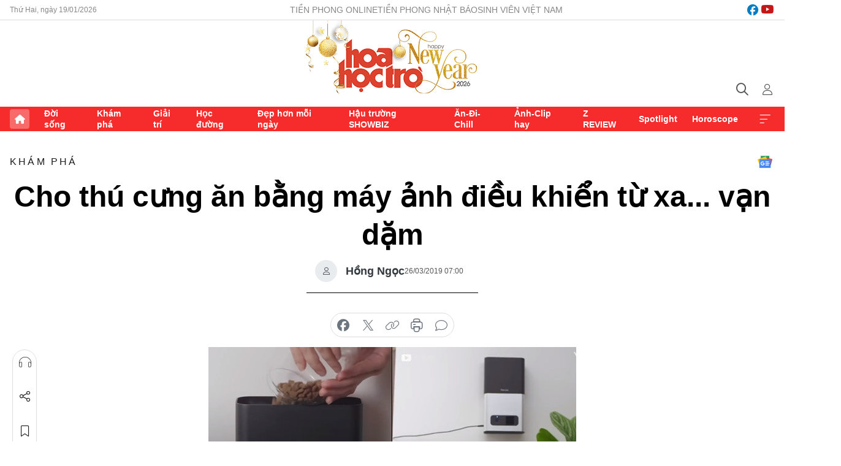

--- FILE ---
content_type: text/html;charset=utf-8
request_url: https://hoahoctro.tienphong.vn/cho-thu-cung-an-bang-may-anh-dieu-khien-tu-xa-van-dam-post1208641.tpo
body_size: 13317
content:
<!DOCTYPE html> <html lang="vi" class="hht "> <head> <title>Cho thú cưng ăn bằng máy ảnh điều khiển từ xa... vạn dặm | Báo điện tử Tiền Phong</title> <meta name="description" content="Khi bạn vắng nhà, không thể chăm sóc thú cưng được thì phải làm sao nhỉ?"/> <meta name="keywords" content=""/> <meta name="news_keywords" content=""/> <meta http-equiv="Content-Type" content="text/html; charset=utf-8" /> <meta http-equiv="X-UA-Compatible" content="IE=edge"/> <meta http-equiv="refresh" content="1800" /> <meta name="revisit-after" content="1 days" /> <meta name="viewport" content="width=device-width, initial-scale=1"> <meta http-equiv="content-language" content="vi" /> <meta name="format-detection" content="telephone=no"/> <meta name="format-detection" content="address=no"/> <meta name="apple-mobile-web-app-capable" content="yes"> <meta name="apple-mobile-web-app-status-bar-style" content="black"> <meta name="apple-mobile-web-app-title" content="Báo điện tử Tiền Phong"/> <meta name="referrer" content="no-referrer-when-downgrade"/> <link rel="shortcut icon" href="https://cdn.tienphong.vn/assets/web/styles/img/h2t.png" type="image/x-icon" /> <link rel="preconnect" href="https://cdn.tienphong.vn"/> <link rel="dns-prefetch" href="https://cdn.tienphong.vn"/> <link rel="dns-prefetch" href="//www.google-analytics.com" /> <link rel="dns-prefetch" href="//www.googletagmanager.com" /> <link rel="dns-prefetch" href="//stc.za.zaloapp.com" /> <link rel="dns-prefetch" href="//fonts.googleapis.com" /> <script> var cmsConfig = { domainDesktop: 'https://hoahoctro.tienphong.vn', domainMobile: 'https://hoahoctro.tienphong.vn', domainApi: 'https://api.tienphong.vn', domainStatic: 'https://cdn.tienphong.vn', domainLog: 'https://log.tienphong.vn', googleAnalytics: 'G-749R1YGL4H,UA-161062453-1', siteId: 1, pageType: 1, objectId: 1208641, adsZone: 318, allowAds: false, adsLazy: true, antiAdblock: true, }; if (window.location.protocol !== 'https:' && window.location.hostname.indexOf('tienphong.vn') !== -1) { window.location = 'https://' + window.location.hostname + window.location.pathname + window.location.hash; } var USER_AGENT=window.navigator&&window.navigator.userAgent||"",IS_MOBILE=/Android|webOS|iPhone|iPod|BlackBerry|Windows Phone|IEMobile|Mobile Safari|Opera Mini/i.test(USER_AGENT);function setCookie(e,o,i){var n=new Date,i=(n.setTime(n.getTime()+24*i*60*60*1e3),"expires="+n.toUTCString());document.cookie=e+"="+o+"; "+i+";path=/;"}function getCookie(e){var o=document.cookie.indexOf(e+"="),i=o+e.length+1;return!o&&e!==document.cookie.substring(0,e.length)||-1===o?null:(-1===(e=document.cookie.indexOf(";",i))&&(e=document.cookie.length),unescape(document.cookie.substring(i,e)))}; </script> <script> if(USER_AGENT && USER_AGENT.indexOf("facebot") <= 0 && USER_AGENT.indexOf("facebookexternalhit") <= 0) { var query = ''; var hash = ''; if (window.location.search) query = window.location.search; if (window.location.hash) hash = window.location.hash; var canonicalUrl = 'https://hoahoctro.tienphong.vn/cho-thu-cung-an-bang-may-anh-dieu-khien-tu-xa-van-dam-post1208641.tpo' + query + hash ; var curUrl = decodeURIComponent(window.location.href); if(!location.port && canonicalUrl.startsWith("http") && curUrl != canonicalUrl){ window.location.replace(canonicalUrl); } } </script> <meta property="fb:app_id" content="398178286982123"/> <meta property="fb:pages" content="102790913161840"/> <meta name="author" content="Báo điện tử Tiền Phong" /> <meta name="copyright" content="Copyright © 2026 by Báo điện tử Tiền Phong" /> <meta name="RATING" content="GENERAL" /> <meta name="GENERATOR" content="Báo điện tử Tiền Phong" /> <meta content="Báo điện tử Tiền Phong" itemprop="sourceOrganization" name="source"/> <meta content="news" itemprop="genre" name="medium"/> <meta name="robots" content="noarchive, max-image-preview:large, index, follow" /> <meta name="GOOGLEBOT" content="noarchive, max-image-preview:large, index, follow" /> <link rel="canonical" href="https://hoahoctro.tienphong.vn/cho-thu-cung-an-bang-may-anh-dieu-khien-tu-xa-van-dam-post1208641.tpo" /> <meta property="og:site_name" content="Báo điện tử Tiền Phong"/> <meta property="og:rich_attachment" content="true"/> <meta property="og:type" content="article"/> <meta property="og:url" content="https://hoahoctro.tienphong.vn/cho-thu-cung-an-bang-may-anh-dieu-khien-tu-xa-van-dam-post1208641.tpo"/> <meta property="og:image" content="https://cdn.tienphong.vn/images/bdfc554ea35983ad68a96e0050b6e2cbe838c86c2a7f7a0e0135a01626f9ddcb5e984a5d475e8cad54603a5ee972f553897817647bb3c848865264375b48a68c80d3e32db45e74a2da1c6a69785388e9/5c99bb3ae8312-aa-600x450.jpg.webp"/> <meta property="og:image:width" content="1200"/> <meta property="og:image:height" content="630"/> <meta property="og:title" content="Cho thú cưng ăn bằng máy ảnh điều khiển từ xa... vạn dặm"/> <meta property="og:description" content="Khi bạn vắng nhà, không thể chăm sóc thú cưng được thì phải làm sao nhỉ?"/> <meta name="twitter:card" value="summary"/> <meta name="twitter:url" content="https://hoahoctro.tienphong.vn/cho-thu-cung-an-bang-may-anh-dieu-khien-tu-xa-van-dam-post1208641.tpo"/> <meta name="twitter:title" content="Cho thú cưng ăn bằng máy ảnh điều khiển từ xa... vạn dặm"/> <meta name="twitter:description" content="Khi bạn vắng nhà, không thể chăm sóc thú cưng được thì phải làm sao nhỉ?"/> <meta name="twitter:image" content="https://cdn.tienphong.vn/images/bdfc554ea35983ad68a96e0050b6e2cbe838c86c2a7f7a0e0135a01626f9ddcb5e984a5d475e8cad54603a5ee972f553897817647bb3c848865264375b48a68c80d3e32db45e74a2da1c6a69785388e9/5c99bb3ae8312-aa-600x450.jpg.webp"/> <meta name="twitter:site" content="@Báo điện tử Tiền Phong"/> <meta name="twitter:creator" content="@Báo điện tử Tiền Phong"/> <meta property="article:publisher" content="https://www.facebook.com/www.tienphong.vn/" /> <meta property="article:tag" content=""/> <meta property="article:section" content="Hoa học trò,Khám phá" /> <meta property="article:published_time" content="2019-03-26T14:00:00+0700"/> <meta property="article:modified_time" content="2019-11-13T08:01:19+0700"/> <script type="application/ld+json"> { "@context" : "https://schema.org", "@type" : "WebSite", "name": "Báo điện tử Tiền Phong", "url": "https://hoahoctro.tienphong.vn", "alternateName" : "Hoa học trò, chuyên trang của Báo điện tử Tiền Phong", "potentialAction": { "@type": "SearchAction", "target": { "@type": "EntryPoint", "urlTemplate": "https://hoahoctro.tienphong.vn/search/?q={search_term_string}" }, "query-input": "required name=search_term_string" } } </script> <script type="application/ld+json"> { "@context":"http://schema.org", "@type":"BreadcrumbList", "itemListElement":[ { "@type":"ListItem", "position":1, "item":{ "@id":"https://hoahoctro.tienphong.vn/hht-kham-pha/", "name":"Khám phá" } } ] } </script> <script type="application/ld+json"> { "@context": "http://schema.org", "@type": "NewsArticle", "mainEntityOfPage":{ "@type":"WebPage", "@id":"https://hoahoctro.tienphong.vn/cho-thu-cung-an-bang-may-anh-dieu-khien-tu-xa-van-dam-post1208641.tpo" }, "headline": "Cho thú cưng ăn bằng máy ảnh điều khiển từ xa... vạn dặm", "description": "Khi bạn vắng nhà, không thể chăm sóc thú cưng được thì phải làm sao nhỉ?", "image": { "@type": "ImageObject", "url": "https://cdn.tienphong.vn/images/bdfc554ea35983ad68a96e0050b6e2cbe838c86c2a7f7a0e0135a01626f9ddcb5e984a5d475e8cad54603a5ee972f553897817647bb3c848865264375b48a68c80d3e32db45e74a2da1c6a69785388e9/5c99bb3ae8312-aa-600x450.jpg.webp", "width" : 1200, "height" : 675 }, "datePublished": "2019-03-26T14:00:00+0700", "dateModified": "2019-11-13T08:01:19+0700", "author": { "@type": "Person", "name": "Hồng Ngọc" }, "publisher": { "@type": "Organization", "name": "Báo điện tử Tiền Phong", "logo": { "@type": "ImageObject", "url": "https://cdn.tienphong.vn/assets/web/styles/img/tienphong-logo-2025.png" } } } </script> <link rel="preload" href="https://cdn.tienphong.vn/assets/web/styles/css/main.min-1.0.68.css" as="style"> <link rel="preload" href="https://cdn.tienphong.vn/assets/web/js/main.min-1.0.33.js" as="script"> <link rel="preload" href="https://common.mcms.one/assets/js/web/story.min-0.0.9.js" as="script"> <link rel="preload" href="https://cdn.tienphong.vn/assets/web/js/detail.min-1.0.19.js" as="script"> <link id="cms-style" rel="stylesheet" href="https://cdn.tienphong.vn/assets/web/styles/css/main.min-1.0.68.css"> <style>i.ic-live { background: url(http://cdn.tienphong.vn/assets/web/styles/img/liveicon-min.png) center 2px no-repeat; display: inline-block!important; background-size: contain; height: 24px; width: 48px;
} .ic-live::before { content: "";
} .rss-page li { list-style: square; margin-left: 30px;
} .rss-page li a { color: var(--primary);
} .rss-page ul ul { margin-bottom: inherit;
} .rss-page li li { list-style: circle;
} .hht .mega-menu .expand-wrapper .relate-website .tpo, .hht .mega-menu .relate-website-megamenu .tpo, .svvn .mega-menu .expand-wrapper .relate-website .tpo, .svvn .mega-menu .relate-website-megamenu .tpo { height: 30px;
} .hht .basic-box-13 .left .story:first-child .story__thumb img, .hht .basic-box-13 .right .story:first-child .story__thumb img { width: 670px;
} .hht #sdaWeb_SdaTop { padding-bottom: 20px;
}</style> <script type="text/javascript"> var _metaOgUrl = 'https://hoahoctro.tienphong.vn/cho-thu-cung-an-bang-may-anh-dieu-khien-tu-xa-van-dam-post1208641.tpo'; var page_title = document.title; var tracked_url = window.location.pathname + window.location.search + window.location.hash; var cate_path = 'hht-kham-pha'; if (cate_path.length > 0) { tracked_url = "/" + cate_path + tracked_url; } </script> <script async="" src="https://www.googletagmanager.com/gtag/js?id=G-749R1YGL4H"></script> <script> window.dataLayer = window.dataLayer || []; function gtag(){dataLayer.push(arguments);} gtag('js', new Date()); gtag('config', 'G-749R1YGL4H', {page_path: tracked_url}); gtag('config', 'UA-161062453-1', {page_path: tracked_url}); </script> <script>window.dataLayer = window.dataLayer || [];dataLayer.push({'pageCategory': '/hht\-kham\-pha'});</script> <script> window.dataLayer = window.dataLayer || []; dataLayer.push({ 'event': 'Pageview', 'articleId': '1208641', 'articleTitle': 'Cho thú cưng ăn bằng máy ảnh điều khiển từ xa... vạn dặm', 'articleCategory': 'Hoa học trò,Khám phá', 'articleAlowAds': false, 'articleAuthor': 'Hồng Ngọc', 'articleType': 'detail', 'articlePublishDate': '2019-03-26T14:00:00+0700', 'articleThumbnail': 'https://cdn.tienphong.vn/images/bdfc554ea35983ad68a96e0050b6e2cbe838c86c2a7f7a0e0135a01626f9ddcb5e984a5d475e8cad54603a5ee972f553897817647bb3c848865264375b48a68c80d3e32db45e74a2da1c6a69785388e9/5c99bb3ae8312-aa-600x450.jpg.webp', 'articleShortUrl': 'https://hoahoctro.tienphong.vn/cho-thu-cung-an-bang-may-anh-dieu-khien-tu-xa-van-dam-post1208641.tpo', 'articleFullUrl': 'https://hoahoctro.tienphong.vn/cho-thu-cung-an-bang-may-anh-dieu-khien-tu-xa-van-dam-post1208641.tpo', }); </script> <script> window.dataLayer = window.dataLayer || []; dataLayer.push({'articleAuthor': 'Hồng Ngọc', 'articleAuthorID': '0'}); </script> <script type='text/javascript'> gtag('event', 'article_page',{ 'articleId': '1208641', 'articleTitle': 'Cho thú cưng ăn bằng máy ảnh điều khiển từ xa... vạn dặm', 'articleCategory': 'Hoa học trò,Khám phá', 'articleAlowAds': false, 'articleAuthor': 'Hồng Ngọc', 'articleType': 'detail', 'articlePublishDate': '2019-03-26T14:00:00+0700', 'articleThumbnail': 'https://cdn.tienphong.vn/images/bdfc554ea35983ad68a96e0050b6e2cbe838c86c2a7f7a0e0135a01626f9ddcb5e984a5d475e8cad54603a5ee972f553897817647bb3c848865264375b48a68c80d3e32db45e74a2da1c6a69785388e9/5c99bb3ae8312-aa-600x450.jpg.webp', 'articleShortUrl': 'https://hoahoctro.tienphong.vn/cho-thu-cung-an-bang-may-anh-dieu-khien-tu-xa-van-dam-post1208641.tpo', 'articleFullUrl': 'https://hoahoctro.tienphong.vn/cho-thu-cung-an-bang-may-anh-dieu-khien-tu-xa-van-dam-post1208641.tpo', }); </script> </head> <body class=" detail-page "> <div id="sdaWeb_SdaMasthead" class="rennab banner-top" data-platform="1" data-position="Web_SdaMasthead" style="display:none"> </div> <header class="site-header"> <div class="top-wrapper"> <div class="container"> <span class="time" id="today"></span> <div class="relate-website"> <a href="https://tienphong.vn" class="website tpo" target="_blank" rel="nofollow" title="Tiền Phong Online">Tiền Phong Online</a> <a href="https://tienphong.vn/nhat-bao/" class="website tpo" title="Tiền Phong Nhật báo" target="_blank" rel="nofollow">Tiền Phong Nhật báo</a> <a href="https://svvn.tienphong.vn" class="website svvn" target="_blank" rel="nofollow" title="Sinh viên Việt Nam">Sinh viên Việt Nam</a> </div> <div class="lang-social"> <div class="social"> <a href="https://www.facebook.com/hoahoctro.vn" target="_blank" rel="nofollow" title="facebook"> <i class="ic-facebook"></i> </a> <a href="https://www.youtube.com/channel/UCtalnZVcscFoCo4lrpa37CA" target="_blank" rel="nofollow" title="youtube"> <i class="ic-youtube"></i> </a> </div> </div> </div> </div> <div class="main-wrapper"> <div class="container"> <h3><a class="logo" href="/" title="Báo điện tử Tiền Phong">Báo điện tử Tiền Phong</a></h3> <div class="search-wrapper"> <span class="ic-search"></span> <div class="search-form"> <input class="form-control txtsearch" placeholder="Tìm kiếm"> <i class="ic-close"></i> </div> </div> <div class="user" id="userprofile"> <span class="ic-user"></span> </div> </div> </div> <div class="navigation-wrapper"> <div class="container"> <ul class="menu"> <li><a href="/" class="home" title="Trang chủ">Trang chủ</a></li> <li> <a class="text" href="https://hoahoctro.tienphong.vn/hht-doi-song/" title="Đời sống">Đời sống</a> </li> <li> <a class="text" href="https://hoahoctro.tienphong.vn/hht-kham-pha/" title="Khám phá">Khám phá</a> </li> <li> <a class="text" href="https://hoahoctro.tienphong.vn/hht-giai-tri/" title="Giải trí">Giải trí</a> </li> <li> <a class="text" href="https://hoahoctro.tienphong.vn/hht-hoc-duong/" title="Học đường">Học đường</a> </li> <li> <a class="text" href="https://hoahoctro.tienphong.vn/hht-dep-hon-moi-ngay/" title="Đẹp hơn mỗi ngày">Đẹp hơn mỗi ngày</a> </li> <li> <a class="text" href="https://hoahoctro.tienphong.vn/hht-hau-truong-showbiz/" title="Hậu trường SHOWBIZ">Hậu trường SHOWBIZ</a> </li> <li> <a class="text" href="https://hoahoctro.tienphong.vn/hht-an-di-chill/" title="Ăn-Đi-Chill">Ăn-Đi-Chill</a> </li> <li> <a class="text" href="https://hoahoctro.tienphong.vn/hht-anh-clip-hay/" title="Ảnh-Clip hay">Ảnh-Clip hay</a> </li> <li> <a class="text" href="https://hoahoctro.tienphong.vn/z-review/" title="Z REVIEW">Z REVIEW</a> </li> <li> <a class="text" href="https://hoahoctro.tienphong.vn/hht-spotlight/" title="Spotlight">Spotlight</a> </li> <li> <a class="text" href="https://hoahoctro.tienphong.vn/hht-horoscope/" title="Horoscope">Horoscope</a> </li> <li><a href="javascript:void(0);" class="expansion" title="Xem thêm">Xem thêm</a></li> </ul> <div class="mega-menu"> <div class="container"> <div class="menu-wrapper"> <div class="wrapper"> <span class="label">Chuyên mục</span> <div class="item"> <a class="title" href="https://hoahoctro.tienphong.vn/hht-doi-song/" title="Đời sống">Đời sống</a> </div> <div class="item"> <a class="title" href="https://hoahoctro.tienphong.vn/hht-kham-pha/" title="Khám phá">Khám phá</a> </div> <div class="item"> <a class="title" href="https://hoahoctro.tienphong.vn/hht-giai-tri/" title="Giải trí">Giải trí</a> </div> <div class="item"> <a class="title" href="https://hoahoctro.tienphong.vn/hht-hoc-duong/" title="Học đường">Học đường</a> </div> <div class="item"> <a class="title" href="https://hoahoctro.tienphong.vn/hht-dep-hon-moi-ngay/" title="Đẹp hơn mỗi ngày">Đẹp hơn mỗi ngày</a> </div> <div class="item"> <a class="title" href="https://hoahoctro.tienphong.vn/hht-hau-truong-showbiz/" title="Hậu trường SHOWBIZ">Hậu trường SHOWBIZ</a> </div> <div class="item"> <a class="title" href="https://hoahoctro.tienphong.vn/hht-an-di-chill/" title="Ăn-Đi-Chill">Ăn-Đi-Chill</a> </div> <div class="item"> <a class="title" href="https://hoahoctro.tienphong.vn/hht-anh-clip-hay/" title="Ảnh-Clip hay">Ảnh-Clip hay</a> </div> <div class="item"> <a class="title" href="https://hoahoctro.tienphong.vn/z-review/" title="Z REVIEW">Z REVIEW</a> </div> <div class="item"> <a class="title" href="https://hoahoctro.tienphong.vn/hht-spotlight/" title="Spotlight">Spotlight</a> </div> <div class="item"> <a class="title" href="https://hoahoctro.tienphong.vn/hht-dung-bo-lo/" title="Đừng bỏ lỡ!">Đừng bỏ lỡ!</a> </div> <div class="item"> <a class="title" href="https://hoahoctro.tienphong.vn/hht-horoscope/" title="Horoscope">Horoscope</a> </div> <div class="item"> <a class="title" href="https://hoahoctro.tienphong.vn/hht-suoi-am-trai-tim/" title="Sưởi ấm trái tim">Sưởi ấm trái tim</a> </div> <div class="item"> <a class="title" href="https://hoahoctro.tienphong.vn/hht-cong-dan-so/" title="Công dân số">Công dân số</a> </div> <div class="item"> <a class="title" href="https://hoahoctro.tienphong.vn/hht-cam-nang-teen/" title="Cẩm nang teen">Cẩm nang teen</a> </div> <div class="item"> <a class="title" href="https://hoahoctro.tienphong.vn/hht-ket-noi-hoa-hoc-tro/" title="Kết nối Hoa Học Trò">Kết nối Hoa Học Trò</a> </div> </div> </div> <div class="expand-wrapper"> <div class="relate-website"> <span class="title">Các trang khác</span> <a href="https://tienphong.vn" class="website tpo" target="_blank" rel="nofollow" title="Tiền Phong Online">Tiền Phong Online</a> <a href="https://svvn.tienphong.vn" class="website svvn" target="_blank" rel="nofollow" title="Sinh viên Việt Nam">Sinh viên Việt Nam</a> </div> <div class="wrapper"> <span class="title">Liên hệ quảng cáo</span> <span class="text"> <i class="ic-phone"></i> <a href="tel:+84909559988">0909559988</a> </span> <span class="text"> <i class="ic-mail"></i> <a href="mailto:booking@baotienphong.com.vn">booking@baotienphong.com.vn</a> </span> </div> <div class="wrapper"> <span class="title">Tòa soạn</span> <span class="text"> <i class="ic-location"></i> <address>15 Hồ Xuân Hương, Hà Nội</address> </span> <span class="text"> <i class="ic-phone"></i> <a href="tel:+842439431250">024.39431250</a> </span> </div> <div class="wrapper"> <span class="title">Đặt mua báo in</span> <span class="text"> <i class="ic-phone"></i> <a href="tel:+842439439664">(024)39439664</a> </span> <span class="text"> <i class="ic-phone"></i> <a href="tel:+84908988666">0908988666</a> </span> </div> <div class="wrapper"> <a href="/ban-doc-lam-bao.tpo" class="send" title="Bạn đọc làm báo"><i class="ic-send"></i>Bạn đọc làm báo</a> <a href="#" class="companion" title="Đồng hành cùng Tiền phong">Đồng hành cùng Tiền phong</a> </div> <div class="link"> <a href="/toa-soan.tpo" class="text" title="Giới thiệu<">Giới thiệu</a> <a href="/nhat-bao/" class="text" title="Nhật báo">Nhật báo</a> <a href="/topics.html" class="text" title="Sự kiện">Sự kiện</a> <a href="/quang-cao.tpo" class="text" title="Quảng cáo">Quảng cáo</a> </div> <div class="top-social"> <a href="javascript:void(0);" class="title" title="Theo dõi Báo Tiền phong trên">Theo dõi Báo Tiền phong trên</a> <a href="https://www.facebook.com/www.tienphong.vn/" class="facebook" target="_blank" rel="nofollow">fb</a> <a href="https://www.youtube.com/@baotienphong" class="youtube" target="_blank" rel="nofollow">yt</a> <a href="https://www.tiktok.com/@baotienphong.official" class="tiktok" target="_blank" rel="nofollow">tt</a> <a href="https://zalo.me/783607375436573981" class="zalo" target="_blank" rel="nofollow">zl</a> <a href="https://news.google.com/publications/CAAiEF9pVTo7tHQ-AT_ZBUo_100qFAgKIhBfaVU6O7R0PgE_2QVKP9dN?hl=vi&gl=VN&ceid=VN:vi" class="google" target="_blank" rel="nofollow">gg</a> </div> </div> </div> </div> </div> </div> </header> <div class="site-body"> <div id="sdaWeb_SdaBackground" class="rennab " data-platform="1" data-position="Web_SdaBackground" style="display:none"> </div> <div class="container"> <div id="sdaWeb_SdaArticeTop" class="rennab " data-platform="1" data-position="Web_SdaArticeTop" style="display:none"> </div> <div class="article"> <div class="breadcrumb breadcrumb-detail"> <h2 class="main"> <a href="https://hoahoctro.tienphong.vn/hht-kham-pha/" title="Khám phá" class="active">Khám phá</a> </h2> </div> <a href="https://news.google.com/publications/CAAiEF9pVTo7tHQ-AT_ZBUo_100qFAgKIhBfaVU6O7R0PgE_2QVKP9dN?hl=vi&gl=VN&ceid=VN:vi" class="img-ggnews" target="_blank" title="Google News">Google News</a> <div class="article__header"> <h1 class="article__title cms-title"> Cho thú cưng ăn bằng máy ảnh điều khiển từ xa... vạn dặm </h1> <div class="article__meta"> <div class="wrap-author"> <div class="author"> <span class="thumb"> </span> Hồng Ngọc </div> </div> <time class="time" datetime="2019-03-26T14:00:00+0700" data-time="1553583600" data-friendly="false">26/03/2019 14:00</time> <meta class="cms-date" itemprop="datePublished" content="2019-03-26T14:00:00+0700"> </div> </div> <div class="features article__social"> <a href="#tts" title="Nghe"> <i class="ic-hear"></i>Nghe </a> <a href="javascript:void(0);" class="item" title="Chia sẻ" data-href="https://hoahoctro.tienphong.vn/cho-thu-cung-an-bang-may-anh-dieu-khien-tu-xa-van-dam-post1208641.tpo" data-rel="facebook"> <i class="ic-share"></i>Chia sẻ </a> <a href="javascript:void(0);" class="sendbookmark hidden" onclick="ME.sendBookmark(this, 1208641);" data-id="1208641" title="Lưu bài viết"> <i class="ic-bookmark"></i>Lưu tin </a> <a href="#comment1208641" title="Bình luận"> <i class="ic-feedback"></i>Bình luận </a> <a href="https://hoahoctro.tienphong.vn/hht-kham-pha/" title="Trở về"> <i class="ic-leftLong"></i>Trở về </a> </div> <div class="audio-social"> <div class="social article__social"> <a href="javascript:void(0);" class="item fb" data-href="https://hoahoctro.tienphong.vn/cho-thu-cung-an-bang-may-anh-dieu-khien-tu-xa-van-dam-post1208641.tpo" data-rel="facebook" title="Facebook"> <i class="ic-facebook"></i>chia sẻ </a> <a href="javascript:void(0);" class="item twitterX" data-href="https://hoahoctro.tienphong.vn/cho-thu-cung-an-bang-may-anh-dieu-khien-tu-xa-van-dam-post1208641.tpo" data-rel="twitter" title="Twitter"> <i class="ic-twitterX"></i>chia sẻ </a> <a href="javascript:void(0);" class="item link" data-href="https://hoahoctro.tienphong.vn/cho-thu-cung-an-bang-may-anh-dieu-khien-tu-xa-van-dam-post1208641.tpo" data-rel="copy" title="Copy link"> <i class="ic-link"></i>copy link </a> <a href="javascript:void(0);" class="printer sendprint" title="In bài viết"> <i class="ic-printer"></i>in báo </a> <a href="#comment1208641" class="comment" title="Bình luận"> <i class="ic-feedback"></i>bình luận </a> </div> </div> <figure class="article__avatar "> <img class="cms-photo" src="https://cdn.tienphong.vn/images/c584fb042c0bfe767be7947fef0eb29a35ffcc84ff7685dd88430e0c67f2984864badac7a1ae135f22df10a86e6e0dd1e1ea4bd39c695733b513a3985dfeb63f/5c99bb3ae8312-aa-600x450.jpg" alt="Cho thú cưng ăn bằng máy ảnh điều khiển từ xa... vạn dặm" cms-photo-caption="Cho thú cưng ăn bằng máy ảnh điều khiển từ xa... vạn dặm"/> </figure> <div id="sdaWeb_SdaArticleAfterAvatar" class="rennab " data-platform="1" data-position="Web_SdaArticleAfterAvatar" style="display:none"> </div> <div class="article__sapo cms-desc"> HHTO - Khi bạn vắng nhà, không thể chăm sóc thú cưng được thì phải làm sao nhỉ?
</div> <div id="sdaWeb_SdaArticleAfterSapo" class="rennab " data-platform="1" data-position="Web_SdaArticleAfterSapo" style="display:none"> </div> <div class="article__body zce-content-body cms-body" itemprop="articleBody"> <p>Chiếc máy ảnh đặc biệt có tên&nbsp;<strong>Petcube</strong> sẽ gúp bạn cảm thấy gần gũi với thú cưng của bạn ngay cả khi bạn đi xa.&nbsp;Camera cho phép bạn tương tác với thú cưng của bạn thông qua giao tiếp âm thanh hai chiều và bằng cách cho chúng xử lý thông qua một ứng dụng.</p>
<figure> <img src="[data-uri]" alt="Đây là chiếc máy ảnh có thể cho thú cưng ăn." class="lazyload cms-photo" data-large-src="https://cdn.tienphong.vn/images/f2e13314a4b37118c8db0736b61981eb179d448dca60898cfa134bce39fb6abab95149cfc4fd34d0fdc3851678696938/5c99b9a487356-a18.png" data-src="https://cdn.tienphong.vn/images/82d82846f0198d148dc4ddbf37205604179d448dca60898cfa134bce39fb6abab95149cfc4fd34d0fdc3851678696938/5c99b9a487356-a18.png" title="Đây là chiếc máy ảnh có thể cho thú cưng ăn."> <figcaption> Đây là chiếc máy ảnh có thể cho thú cưng ăn. </figcaption>
</figure>
<p>Máy ảnh Petcube Bites and Play có đến hai ống kính góc rộng mở rộng cho phép quan sát toàn phòng 180 độ, kết nối được cải thiện với hỗ trợ Wi-Fi 5GHz, mảng 4 micrô và Alexa tích hợp . Đồ&nbsp;ăn được trữ phía trên máy ảnh và có thể phóng lên đến&nbsp;6 feet (tương đương với 1.8m).&nbsp;Cả hai camera trong Bites và Play đều có video HD 1080p, zoom kỹ thuật số 4x và tầm nhìn ban đêm.</p>
<figure> <img src="[data-uri]" alt="Bạn hãy đổ sẵn đồ ăn vào đó trước khi bạn đi vắng nhé." class="lazyload cms-photo" data-large-src="https://cdn.tienphong.vn/images/f2e13314a4b37118c8db0736b61981ebc4f0fba4261d4e6fda0df03a86a1b7856ec4ab9e3728dbb7fb2714e16e2f1240/5c99b9a7e4916-a21.png" data-src="https://cdn.tienphong.vn/images/82d82846f0198d148dc4ddbf37205604c4f0fba4261d4e6fda0df03a86a1b7856ec4ab9e3728dbb7fb2714e16e2f1240/5c99b9a7e4916-a21.png" title="Bạn hãy đổ sẵn đồ ăn vào đó trước khi bạn đi vắng nhé."> <figcaption> Bạn hãy đổ sẵn đồ ăn vào đó trước khi bạn đi vắng nhé. </figcaption>
</figure>
<p>Petcube có thể ném các món ăn với&nbsp;thời gian đã lên lịch và thậm chí có các cảnh báo thông minh, sử dụng AI để phân biệt giữa mèo, chó và người và cung cấp nhận dạng âm thanh về tiếng sủa và kêu meo meo để thông báo cho bạn&nbsp;về mối nguy hiểm tiềm ẩn&nbsp;và đương nhiên bạn phải trả một khoản phí cho nhà cung cấp dịch vụ Petcube Care ( khoảng từ 3 đến 10 đô la một tháng).</p>
<figure> <img src="[data-uri]" alt="Ở nơi xa, bạn có thể điều khiển để cho cún cưng ăn." class="lazyload cms-photo" data-large-src="https://cdn.tienphong.vn/images/f2e13314a4b37118c8db0736b61981ebc1f4700ca7cfb7b80c3d315ce178d17624cafe4daff246b389a760f59465a698/5c99b9a5d6ebc-a20.png" data-src="https://cdn.tienphong.vn/images/82d82846f0198d148dc4ddbf37205604c1f4700ca7cfb7b80c3d315ce178d17624cafe4daff246b389a760f59465a698/5c99b9a5d6ebc-a20.png" title="Ở nơi xa, bạn có thể điều khiển để cho cún cưng ăn."> <figcaption> Ở nơi xa, bạn có thể điều khiển để cho cún cưng ăn. </figcaption>
</figure>
<figure> <img src="[data-uri]" alt="Chú cún đang đợi bạn kìa." class="lazyload cms-photo" data-large-src="https://cdn.tienphong.vn/images/f2e13314a4b37118c8db0736b61981ebe132e85744820c059866eb80cb488418772b00727af13e30ed283bf7df949e7b/5c99b9a6e4d62-a22.png" data-src="https://cdn.tienphong.vn/images/82d82846f0198d148dc4ddbf37205604e132e85744820c059866eb80cb488418772b00727af13e30ed283bf7df949e7b/5c99b9a6e4d62-a22.png" title="Chú cún đang đợi bạn kìa."> <figcaption> Chú cún đang đợi bạn kìa. </figcaption>
</figure>
<figure> <img src="[data-uri]" alt="Đồ ăn đến rồi, đồ ăn đến rồi!" class="lazyload cms-photo" data-large-src="https://cdn.tienphong.vn/images/f2e13314a4b37118c8db0736b61981ebc2de2107a634d938639c81bfa83a92e3f3abc7b7230d661905272f752abdb5a6/5c99b9a532a49-a19.png" data-src="https://cdn.tienphong.vn/images/82d82846f0198d148dc4ddbf37205604c2de2107a634d938639c81bfa83a92e3f3abc7b7230d661905272f752abdb5a6/5c99b9a532a49-a19.png" title="Đồ ăn đến rồi, đồ ăn đến rồi!"> <figcaption> Đồ ăn đến rồi, đồ ăn đến rồi! </figcaption>
</figure><iframe src="https://www.facebook.com/plugins/video.php?href=https%3A%2F%2Fwww.facebook.com%2FYahooNow%2Fvideos%2F415922668982395%2F&amp;show_text=0&amp;width=476" width="100%" height="476" frameborder="0" scrolling="0" allowfullscreen data-video-src="https://www.facebook.com/plugins/video.php?href=https%3A%2F%2Fwww.facebook.com%2FYahooNow%2Fvideos%2F415922668982395%2F&amp;show_text=0&amp;width=476" data-width="476"></iframe> <div id="sdaWeb_SdaArticleAfterBody" class="rennab " data-platform="1" data-position="Web_SdaArticleAfterBody" style="display:none"> </div> </div> <div class="article-footer"> <div class="article__author"> <span class="name">Hồng Ngọc</span> </div> <div class="article__source"> <div class="source"> <span class="name">In the Know</span> </div> </div> <div id="sdaWeb_SdaArticleAfterTag" class="rennab " data-platform="1" data-position="Web_SdaArticleAfterTag" style="display:none"> </div> <div class="wrap-comment" id="comment1208641" data-id="1208641" data-type="20"></div> <div id="sdaWeb_SdaArticleAfterComment" class="rennab " data-platform="1" data-position="Web_SdaArticleAfterComment" style="display:none"> </div> </div> </div> <div class="col size-300"> <div class="main-col content-col"> <div id="sdaWeb_SdaArticleAfterBody1" class="rennab " data-platform="1" data-position="Web_SdaArticleAfterBody1" style="display:none"> </div> <div id="sdaWeb_SdaArticleAfterBody2" class="rennab " data-platform="1" data-position="Web_SdaArticleAfterBody2" style="display:none"> </div> <div class="basic-box-9"> <h3 class="box-heading"> <a href="https://hoahoctro.tienphong.vn/hht-kham-pha/" title="Khám phá" class="title"> Cùng chuyên mục </a> </h3> <div class="box-content content-list" data-source="hht-recommendation-318"> <article class="story" data-id="1814086"> <figure class="story__thumb"> <a class="cms-link" href="https://hoahoctro.tienphong.vn/trong-tai-nguoi-uae-giu-vai-tro-gi-trong-tran-u23-viet-nam-gap-u23-trung-quoc-post1814086.tpo" title="Trọng tài người UAE giữ vai trò gì trong trận U23 Việt Nam gặp U23 Trung Quốc?"> <img class="lazyload" src="[data-uri]" data-src="https://cdn.tienphong.vn/images/9431a51abab79b9e98cc7b1e00f995716baabb3e3990e41b27c65db00cf421740c0c26939e6c0bca536c52666e6d4311f0ca7ea95604f1801b5908427e7f00fe/refava.jpg.webp" data-srcset="https://cdn.tienphong.vn/images/9431a51abab79b9e98cc7b1e00f995716baabb3e3990e41b27c65db00cf421740c0c26939e6c0bca536c52666e6d4311f0ca7ea95604f1801b5908427e7f00fe/refava.jpg.webp 1x, https://cdn.tienphong.vn/images/f24239dd7bbf727834c1e140de7b08b06baabb3e3990e41b27c65db00cf421740c0c26939e6c0bca536c52666e6d4311f0ca7ea95604f1801b5908427e7f00fe/refava.jpg.webp 2x" alt="Trọng tài người UAE giữ vai trò gì trong trận U23 Việt Nam gặp U23 Trung Quốc?"> <noscript><img src="https://cdn.tienphong.vn/images/9431a51abab79b9e98cc7b1e00f995716baabb3e3990e41b27c65db00cf421740c0c26939e6c0bca536c52666e6d4311f0ca7ea95604f1801b5908427e7f00fe/refava.jpg.webp" srcset="https://cdn.tienphong.vn/images/9431a51abab79b9e98cc7b1e00f995716baabb3e3990e41b27c65db00cf421740c0c26939e6c0bca536c52666e6d4311f0ca7ea95604f1801b5908427e7f00fe/refava.jpg.webp 1x, https://cdn.tienphong.vn/images/f24239dd7bbf727834c1e140de7b08b06baabb3e3990e41b27c65db00cf421740c0c26939e6c0bca536c52666e6d4311f0ca7ea95604f1801b5908427e7f00fe/refava.jpg.webp 2x" alt="Trọng tài người UAE giữ vai trò gì trong trận U23 Việt Nam gặp U23 Trung Quốc?" class="image-fallback"></noscript> </a> </figure> <h2 class="story__heading" data-tracking="1814086"> <a class="cms-link " href="https://hoahoctro.tienphong.vn/trong-tai-nguoi-uae-giu-vai-tro-gi-trong-tran-u23-viet-nam-gap-u23-trung-quoc-post1814086.tpo" title="Trọng tài người UAE giữ vai trò gì trong trận U23 Việt Nam gặp U23 Trung Quốc?"> Trọng tài người UAE giữ vai trò gì trong trận U23 Việt Nam gặp U23 Trung Quốc? </a> </h2> </article> <article class="story" data-id="1814063"> <figure class="story__thumb"> <a class="cms-link" href="https://hoahoctro.tienphong.vn/neu-khong-co-thang-nhuan-thi-hom-nay-la-mung-1-tet-nam-2026-co-nhuan-khong-post1814063.tpo" title="Nếu không có tháng nhuận thì hôm nay là mùng 1 Tết, năm 2026 có nhuận không?"> <img class="lazyload" src="[data-uri]" data-src="https://cdn.tienphong.vn/images/9431a51abab79b9e98cc7b1e00f995716baabb3e3990e41b27c65db00cf42174fec9fc3e56c39794ec6b110b95d7ed21f0ca7ea95604f1801b5908427e7f00fe/calava.jpg.webp" data-srcset="https://cdn.tienphong.vn/images/9431a51abab79b9e98cc7b1e00f995716baabb3e3990e41b27c65db00cf42174fec9fc3e56c39794ec6b110b95d7ed21f0ca7ea95604f1801b5908427e7f00fe/calava.jpg.webp 1x, https://cdn.tienphong.vn/images/f24239dd7bbf727834c1e140de7b08b06baabb3e3990e41b27c65db00cf42174fec9fc3e56c39794ec6b110b95d7ed21f0ca7ea95604f1801b5908427e7f00fe/calava.jpg.webp 2x" alt="Nếu không có tháng nhuận thì hôm nay là mùng 1 Tết, năm 2026 có nhuận không?"> <noscript><img src="https://cdn.tienphong.vn/images/9431a51abab79b9e98cc7b1e00f995716baabb3e3990e41b27c65db00cf42174fec9fc3e56c39794ec6b110b95d7ed21f0ca7ea95604f1801b5908427e7f00fe/calava.jpg.webp" srcset="https://cdn.tienphong.vn/images/9431a51abab79b9e98cc7b1e00f995716baabb3e3990e41b27c65db00cf42174fec9fc3e56c39794ec6b110b95d7ed21f0ca7ea95604f1801b5908427e7f00fe/calava.jpg.webp 1x, https://cdn.tienphong.vn/images/f24239dd7bbf727834c1e140de7b08b06baabb3e3990e41b27c65db00cf42174fec9fc3e56c39794ec6b110b95d7ed21f0ca7ea95604f1801b5908427e7f00fe/calava.jpg.webp 2x" alt="Nếu không có tháng nhuận thì hôm nay là mùng 1 Tết, năm 2026 có nhuận không?" class="image-fallback"></noscript> </a> </figure> <h2 class="story__heading" data-tracking="1814063"> <a class="cms-link " href="https://hoahoctro.tienphong.vn/neu-khong-co-thang-nhuan-thi-hom-nay-la-mung-1-tet-nam-2026-co-nhuan-khong-post1814063.tpo" title="Nếu không có tháng nhuận thì hôm nay là mùng 1 Tết, năm 2026 có nhuận không?"> Nếu không có tháng nhuận thì hôm nay là mùng 1 Tết, năm 2026 có nhuận không? </a> </h2> </article> <article class="story" data-id="1814045"> <figure class="story__thumb"> <a class="cms-link" href="https://hoahoctro.tienphong.vn/bao-gio-khong-khi-lanh-ve-den-ha-noi-lieu-co-ret-nhat-tu-dau-mua-dong-khong-post1814045.tpo" title="Bao giờ không khí lạnh về đến Hà Nội, liệu có rét nhất từ đầu mùa Đông không?"> <img class="lazyload" src="[data-uri]" data-src="https://cdn.tienphong.vn/images/9431a51abab79b9e98cc7b1e00f995716baabb3e3990e41b27c65db00cf4217475633584a53b8b70f25c81533b0855d51ea002e45c9afa9fc743440c32756fe0/coldava.jpg.webp" data-srcset="https://cdn.tienphong.vn/images/9431a51abab79b9e98cc7b1e00f995716baabb3e3990e41b27c65db00cf4217475633584a53b8b70f25c81533b0855d51ea002e45c9afa9fc743440c32756fe0/coldava.jpg.webp 1x, https://cdn.tienphong.vn/images/f24239dd7bbf727834c1e140de7b08b06baabb3e3990e41b27c65db00cf4217475633584a53b8b70f25c81533b0855d51ea002e45c9afa9fc743440c32756fe0/coldava.jpg.webp 2x" alt="Bao giờ không khí lạnh về đến Hà Nội, liệu có rét nhất từ đầu mùa Đông không?"> <noscript><img src="https://cdn.tienphong.vn/images/9431a51abab79b9e98cc7b1e00f995716baabb3e3990e41b27c65db00cf4217475633584a53b8b70f25c81533b0855d51ea002e45c9afa9fc743440c32756fe0/coldava.jpg.webp" srcset="https://cdn.tienphong.vn/images/9431a51abab79b9e98cc7b1e00f995716baabb3e3990e41b27c65db00cf4217475633584a53b8b70f25c81533b0855d51ea002e45c9afa9fc743440c32756fe0/coldava.jpg.webp 1x, https://cdn.tienphong.vn/images/f24239dd7bbf727834c1e140de7b08b06baabb3e3990e41b27c65db00cf4217475633584a53b8b70f25c81533b0855d51ea002e45c9afa9fc743440c32756fe0/coldava.jpg.webp 2x" alt="Bao giờ không khí lạnh về đến Hà Nội, liệu có rét nhất từ đầu mùa Đông không?" class="image-fallback"></noscript> </a> </figure> <h2 class="story__heading" data-tracking="1814045"> <a class="cms-link " href="https://hoahoctro.tienphong.vn/bao-gio-khong-khi-lanh-ve-den-ha-noi-lieu-co-ret-nhat-tu-dau-mua-dong-khong-post1814045.tpo" title="Bao giờ không khí lạnh về đến Hà Nội, liệu có rét nhất từ đầu mùa Đông không?"> Bao giờ không khí lạnh về đến Hà Nội, liệu có rét nhất từ đầu mùa Đông không? </a> </h2> </article> <article class="story" data-id="1813710"> <figure class="story__thumb"> <a class="cms-link" href="https://hoahoctro.tienphong.vn/vi-sao-giai-u23-chau-a-khong-co-tien-thuong-vay-cac-cau-thu-se-nhan-duoc-gi-post1813710.tpo" title="Vì sao giải U23 châu Á không có tiền thưởng, vậy các cầu thủ sẽ nhận được gì?"> <img class="lazyload" src="[data-uri]" data-src="https://cdn.tienphong.vn/images/9431a51abab79b9e98cc7b1e00f995718838409b3c4f783d8d4c4b4bc8c58db696376f8d84e1c97f9acf59009e978bd9f0ca7ea95604f1801b5908427e7f00fe/afcava.jpg.webp" data-srcset="https://cdn.tienphong.vn/images/9431a51abab79b9e98cc7b1e00f995718838409b3c4f783d8d4c4b4bc8c58db696376f8d84e1c97f9acf59009e978bd9f0ca7ea95604f1801b5908427e7f00fe/afcava.jpg.webp 1x, https://cdn.tienphong.vn/images/f24239dd7bbf727834c1e140de7b08b08838409b3c4f783d8d4c4b4bc8c58db696376f8d84e1c97f9acf59009e978bd9f0ca7ea95604f1801b5908427e7f00fe/afcava.jpg.webp 2x" alt="Vì sao giải U23 châu Á không có tiền thưởng, vậy các cầu thủ sẽ nhận được gì?"> <noscript><img src="https://cdn.tienphong.vn/images/9431a51abab79b9e98cc7b1e00f995718838409b3c4f783d8d4c4b4bc8c58db696376f8d84e1c97f9acf59009e978bd9f0ca7ea95604f1801b5908427e7f00fe/afcava.jpg.webp" srcset="https://cdn.tienphong.vn/images/9431a51abab79b9e98cc7b1e00f995718838409b3c4f783d8d4c4b4bc8c58db696376f8d84e1c97f9acf59009e978bd9f0ca7ea95604f1801b5908427e7f00fe/afcava.jpg.webp 1x, https://cdn.tienphong.vn/images/f24239dd7bbf727834c1e140de7b08b08838409b3c4f783d8d4c4b4bc8c58db696376f8d84e1c97f9acf59009e978bd9f0ca7ea95604f1801b5908427e7f00fe/afcava.jpg.webp 2x" alt="Vì sao giải U23 châu Á không có tiền thưởng, vậy các cầu thủ sẽ nhận được gì?" class="image-fallback"></noscript> </a> </figure> <h2 class="story__heading" data-tracking="1813710"> <a class="cms-link " href="https://hoahoctro.tienphong.vn/vi-sao-giai-u23-chau-a-khong-co-tien-thuong-vay-cac-cau-thu-se-nhan-duoc-gi-post1813710.tpo" title="Vì sao giải U23 châu Á không có tiền thưởng, vậy các cầu thủ sẽ nhận được gì?"> Vì sao giải U23 châu Á không có tiền thưởng, vậy các cầu thủ sẽ nhận được gì? </a> </h2> </article> <article class="story" data-id="1813670"> <figure class="story__thumb"> <a class="cms-link" href="https://hoahoctro.tienphong.vn/trong-tai-da-bo-qua-loi-nang-cua-cau-thu-u23-uae-trong-tran-voi-u23-viet-nam-post1813670.tpo" title="Trọng tài đã bỏ qua lỗi nặng của cầu thủ U23 UAE trong trận với U23 Việt Nam?"> <video itemprop="contentUrl" loop muted playsinline preload="none" poster="" class="lazy thumb-gif"> <source data-src="https://cdn.tienphong.vn/images/9c16e0588686cf5cae12ca6e57a1844569b1da7efa891550d094e9ef3ccd806ccce0c87807ee781e103d9cc3042b4068/foulava.gif.mp4" type="video/mp4"> </video> </a> </figure> <h2 class="story__heading" data-tracking="1813670"> <a class="cms-link " href="https://hoahoctro.tienphong.vn/trong-tai-da-bo-qua-loi-nang-cua-cau-thu-u23-uae-trong-tran-voi-u23-viet-nam-post1813670.tpo" title="Trọng tài đã bỏ qua lỗi nặng của cầu thủ U23 UAE trong trận với U23 Việt Nam?"> <i class="ic-video"></i> Trọng tài đã bỏ qua lỗi nặng của cầu thủ U23 UAE trong trận với U23 Việt Nam? </a> </h2> </article> <article class="story" data-id="1813598"> <figure class="story__thumb"> <a class="cms-link" href="https://hoahoctro.tienphong.vn/u23-viet-nam-gap-u23-trung-quoc-hay-u23-uzbekistan-thi-de-vao-chung-ket-hon-post1813598.tpo" title="U23 Việt Nam gặp U23 Trung Quốc hay U23 Uzbekistan thì &#34;dễ&#34; vào Chung kết hơn?"> <img class="lazyload" src="[data-uri]" data-src="https://cdn.tienphong.vn/images/9431a51abab79b9e98cc7b1e00f995718838409b3c4f783d8d4c4b4bc8c58db6c40333cdfc32557e2707bb438938c89b1ea002e45c9afa9fc743440c32756fe0/quarter.jpg.webp" data-srcset="https://cdn.tienphong.vn/images/9431a51abab79b9e98cc7b1e00f995718838409b3c4f783d8d4c4b4bc8c58db6c40333cdfc32557e2707bb438938c89b1ea002e45c9afa9fc743440c32756fe0/quarter.jpg.webp 1x, https://cdn.tienphong.vn/images/f24239dd7bbf727834c1e140de7b08b08838409b3c4f783d8d4c4b4bc8c58db6c40333cdfc32557e2707bb438938c89b1ea002e45c9afa9fc743440c32756fe0/quarter.jpg.webp 2x" alt="U23 Việt Nam gặp U23 Trung Quốc hay U23 Uzbekistan thì &#34;dễ&#34; vào Chung kết hơn?"> <noscript><img src="https://cdn.tienphong.vn/images/9431a51abab79b9e98cc7b1e00f995718838409b3c4f783d8d4c4b4bc8c58db6c40333cdfc32557e2707bb438938c89b1ea002e45c9afa9fc743440c32756fe0/quarter.jpg.webp" srcset="https://cdn.tienphong.vn/images/9431a51abab79b9e98cc7b1e00f995718838409b3c4f783d8d4c4b4bc8c58db6c40333cdfc32557e2707bb438938c89b1ea002e45c9afa9fc743440c32756fe0/quarter.jpg.webp 1x, https://cdn.tienphong.vn/images/f24239dd7bbf727834c1e140de7b08b08838409b3c4f783d8d4c4b4bc8c58db6c40333cdfc32557e2707bb438938c89b1ea002e45c9afa9fc743440c32756fe0/quarter.jpg.webp 2x" alt="U23 Việt Nam gặp U23 Trung Quốc hay U23 Uzbekistan thì &#34;dễ&#34; vào Chung kết hơn?" class="image-fallback"></noscript> </a> </figure> <h2 class="story__heading" data-tracking="1813598"> <a class="cms-link " href="https://hoahoctro.tienphong.vn/u23-viet-nam-gap-u23-trung-quoc-hay-u23-uzbekistan-thi-de-vao-chung-ket-hon-post1813598.tpo" title="U23 Việt Nam gặp U23 Trung Quốc hay U23 Uzbekistan thì &#34;dễ&#34; vào Chung kết hơn?"> U23 Việt Nam gặp U23 Trung Quốc hay U23 Uzbekistan thì "dễ" vào Chung kết hơn? </a> </h2> </article> <article class="story" data-id="1813342"> <figure class="story__thumb"> <a class="cms-link" href="https://hoahoctro.tienphong.vn/trong-tai-vua-the-bat-tran-u23-viet-nam-u23-uae-ty-le-rut-the-the-nao-post1813342.tpo" title="Trọng tài “Vua thẻ” bắt trận U23 Việt Nam - U23 UAE: Tỷ lệ rút thẻ thế nào?"> <img class="lazyload" src="[data-uri]" data-src="https://cdn.tienphong.vn/images/9431a51abab79b9e98cc7b1e00f995715c09bef0d2b5459a8f663dc519890e312516df04273dbb39736cf7346edb2b0b1ea002e45c9afa9fc743440c32756fe0/ref-ava.jpg.webp" data-srcset="https://cdn.tienphong.vn/images/9431a51abab79b9e98cc7b1e00f995715c09bef0d2b5459a8f663dc519890e312516df04273dbb39736cf7346edb2b0b1ea002e45c9afa9fc743440c32756fe0/ref-ava.jpg.webp 1x, https://cdn.tienphong.vn/images/f24239dd7bbf727834c1e140de7b08b05c09bef0d2b5459a8f663dc519890e312516df04273dbb39736cf7346edb2b0b1ea002e45c9afa9fc743440c32756fe0/ref-ava.jpg.webp 2x" alt="Trọng tài “Vua thẻ” bắt trận U23 Việt Nam - U23 UAE: Tỷ lệ rút thẻ thế nào?"> <noscript><img src="https://cdn.tienphong.vn/images/9431a51abab79b9e98cc7b1e00f995715c09bef0d2b5459a8f663dc519890e312516df04273dbb39736cf7346edb2b0b1ea002e45c9afa9fc743440c32756fe0/ref-ava.jpg.webp" srcset="https://cdn.tienphong.vn/images/9431a51abab79b9e98cc7b1e00f995715c09bef0d2b5459a8f663dc519890e312516df04273dbb39736cf7346edb2b0b1ea002e45c9afa9fc743440c32756fe0/ref-ava.jpg.webp 1x, https://cdn.tienphong.vn/images/f24239dd7bbf727834c1e140de7b08b05c09bef0d2b5459a8f663dc519890e312516df04273dbb39736cf7346edb2b0b1ea002e45c9afa9fc743440c32756fe0/ref-ava.jpg.webp 2x" alt="Trọng tài “Vua thẻ” bắt trận U23 Việt Nam - U23 UAE: Tỷ lệ rút thẻ thế nào?" class="image-fallback"></noscript> </a> </figure> <h2 class="story__heading" data-tracking="1813342"> <a class="cms-link " href="https://hoahoctro.tienphong.vn/trong-tai-vua-the-bat-tran-u23-viet-nam-u23-uae-ty-le-rut-the-the-nao-post1813342.tpo" title="Trọng tài “Vua thẻ” bắt trận U23 Việt Nam - U23 UAE: Tỷ lệ rút thẻ thế nào?"> Trọng tài “Vua thẻ” bắt trận U23 Việt Nam - U23 UAE: Tỷ lệ rút thẻ thế nào? </a> </h2> </article> <article class="story" data-id="1813315"> <figure class="story__thumb"> <a class="cms-link" href="https://hoahoctro.tienphong.vn/ngay-mai-ha-noi-de-co-mua-bao-gio-dot-khong-khi-lanh-tiep-theo-ve-mien-bac-post1813315.tpo" title="Ngày mai Hà Nội dễ có mưa, bao giờ đợt không khí lạnh tiếp theo về miền Bắc?"> <img class="lazyload" src="[data-uri]" data-src="https://cdn.tienphong.vn/images/9431a51abab79b9e98cc7b1e00f995715c09bef0d2b5459a8f663dc519890e311b21e368678fed9dfba4ae5f19481b1d1ea002e45c9afa9fc743440c32756fe0/rainava.jpg.webp" data-srcset="https://cdn.tienphong.vn/images/9431a51abab79b9e98cc7b1e00f995715c09bef0d2b5459a8f663dc519890e311b21e368678fed9dfba4ae5f19481b1d1ea002e45c9afa9fc743440c32756fe0/rainava.jpg.webp 1x, https://cdn.tienphong.vn/images/f24239dd7bbf727834c1e140de7b08b05c09bef0d2b5459a8f663dc519890e311b21e368678fed9dfba4ae5f19481b1d1ea002e45c9afa9fc743440c32756fe0/rainava.jpg.webp 2x" alt="Ngày mai Hà Nội dễ có mưa, bao giờ đợt không khí lạnh tiếp theo về miền Bắc?"> <noscript><img src="https://cdn.tienphong.vn/images/9431a51abab79b9e98cc7b1e00f995715c09bef0d2b5459a8f663dc519890e311b21e368678fed9dfba4ae5f19481b1d1ea002e45c9afa9fc743440c32756fe0/rainava.jpg.webp" srcset="https://cdn.tienphong.vn/images/9431a51abab79b9e98cc7b1e00f995715c09bef0d2b5459a8f663dc519890e311b21e368678fed9dfba4ae5f19481b1d1ea002e45c9afa9fc743440c32756fe0/rainava.jpg.webp 1x, https://cdn.tienphong.vn/images/f24239dd7bbf727834c1e140de7b08b05c09bef0d2b5459a8f663dc519890e311b21e368678fed9dfba4ae5f19481b1d1ea002e45c9afa9fc743440c32756fe0/rainava.jpg.webp 2x" alt="Ngày mai Hà Nội dễ có mưa, bao giờ đợt không khí lạnh tiếp theo về miền Bắc?" class="image-fallback"></noscript> </a> </figure> <h2 class="story__heading" data-tracking="1813315"> <a class="cms-link " href="https://hoahoctro.tienphong.vn/ngay-mai-ha-noi-de-co-mua-bao-gio-dot-khong-khi-lanh-tiep-theo-ve-mien-bac-post1813315.tpo" title="Ngày mai Hà Nội dễ có mưa, bao giờ đợt không khí lạnh tiếp theo về miền Bắc?"> Ngày mai Hà Nội dễ có mưa, bao giờ đợt không khí lạnh tiếp theo về miền Bắc? </a> </h2> </article> <article class="story" data-id="1813026"> <figure class="story__thumb"> <a class="cms-link" href="https://hoahoctro.tienphong.vn/ngay-mai-nhiet-do-ha-noi-len-gan-30-do-c-du-bao-de-mua-vao-thoi-diem-nao-post1813026.tpo" title="Ngày mai nhiệt độ Hà Nội lên gần 30 độ C, dự báo dễ mưa vào thời điểm nào?"> <img class="lazyload" src="[data-uri]" data-src="https://cdn.tienphong.vn/images/9431a51abab79b9e98cc7b1e00f99571891b447bbed22ef22e094b3b5eae623b1b21e368678fed9dfba4ae5f19481b1d1ea002e45c9afa9fc743440c32756fe0/rainava.jpg.webp" data-srcset="https://cdn.tienphong.vn/images/9431a51abab79b9e98cc7b1e00f99571891b447bbed22ef22e094b3b5eae623b1b21e368678fed9dfba4ae5f19481b1d1ea002e45c9afa9fc743440c32756fe0/rainava.jpg.webp 1x, https://cdn.tienphong.vn/images/f24239dd7bbf727834c1e140de7b08b0891b447bbed22ef22e094b3b5eae623b1b21e368678fed9dfba4ae5f19481b1d1ea002e45c9afa9fc743440c32756fe0/rainava.jpg.webp 2x" alt="Ngày mai nhiệt độ Hà Nội lên gần 30 độ C, dự báo dễ mưa vào thời điểm nào?"> <noscript><img src="https://cdn.tienphong.vn/images/9431a51abab79b9e98cc7b1e00f99571891b447bbed22ef22e094b3b5eae623b1b21e368678fed9dfba4ae5f19481b1d1ea002e45c9afa9fc743440c32756fe0/rainava.jpg.webp" srcset="https://cdn.tienphong.vn/images/9431a51abab79b9e98cc7b1e00f99571891b447bbed22ef22e094b3b5eae623b1b21e368678fed9dfba4ae5f19481b1d1ea002e45c9afa9fc743440c32756fe0/rainava.jpg.webp 1x, https://cdn.tienphong.vn/images/f24239dd7bbf727834c1e140de7b08b0891b447bbed22ef22e094b3b5eae623b1b21e368678fed9dfba4ae5f19481b1d1ea002e45c9afa9fc743440c32756fe0/rainava.jpg.webp 2x" alt="Ngày mai nhiệt độ Hà Nội lên gần 30 độ C, dự báo dễ mưa vào thời điểm nào?" class="image-fallback"></noscript> </a> </figure> <h2 class="story__heading" data-tracking="1813026"> <a class="cms-link " href="https://hoahoctro.tienphong.vn/ngay-mai-nhiet-do-ha-noi-len-gan-30-do-c-du-bao-de-mua-vao-thoi-diem-nao-post1813026.tpo" title="Ngày mai nhiệt độ Hà Nội lên gần 30 độ C, dự báo dễ mưa vào thời điểm nào?"> Ngày mai nhiệt độ Hà Nội lên gần 30 độ C, dự báo dễ mưa vào thời điểm nào? </a> </h2> </article> </div> </div> </div> <div class="sub-col sidebar-right"> </div> </div> <div id="sdaWeb_SdaArticeBottom" class="rennab " data-platform="1" data-position="Web_SdaArticeBottom" style="display:none"> </div> </div> </div> <footer class="site-footer container"> <div class="logo-wrap"> <a href="/" class="logo" title="Hoa học trò">Hoa học trò</a> <ul class="subsite"> <li> <a href="https://tienphong.vn" title="Báo điện tử Tiền Phong" target="_blank" rel="nofollow"><i class="img-tpo"></i></a> </li> <li> <a href="https://svvn.tienphong.vn" title="Sinh viên Việt Nam" target="_blank" rel="nofollow"><i class="img-svvn"></i></a> </li> </ul> </div> <div class="menu-wrap"> <div class="rank-2"> <a href="https://hoahoctro.tienphong.vn/hht-giai-tri/" title="Giải trí">Giải trí</a> <a href="https://hoahoctro.tienphong.vn/hht-doi-song/" title="Đời sống">Đời sống</a> <a href="https://hoahoctro.tienphong.vn/hht-dep-hon-moi-ngay/" title="Đẹp hơn mỗi ngày">Đẹp hơn mỗi ngày</a> <a href="https://hoahoctro.tienphong.vn/hht-an-di-chill/" title="Ăn-Đi-Chill">Ăn-Đi-Chill</a> <a href="https://hoahoctro.tienphong.vn/hht-horoscope/" title="Horoscope">Horoscope</a> <a href="https://hoahoctro.tienphong.vn/hht-suoi-am-trai-tim/" title="Sưởi ấm trái tim">Sưởi ấm trái tim</a> <a href="https://hoahoctro.tienphong.vn/hht-anh-clip-hay/" title="Ảnh-Clip hay">Ảnh-Clip hay</a> <a href="https://hoahoctro.tienphong.vn/hht-cam-nang-teen/" title="Cẩm nang teen">Cẩm nang teen</a> <a href="https://hoahoctro.tienphong.vn/hht-hau-truong-showbiz/" title="Hậu trường SHOWBIZ">Hậu trường SHOWBIZ</a> <a href="https://hoahoctro.tienphong.vn/hht-hoc-duong/" title="Học đường">Học đường</a> <a href="https://hoahoctro.tienphong.vn/hht-cong-dan-so/" title="Công dân số">Công dân số</a> <a href="https://hoahoctro.tienphong.vn/hht-kham-pha/" title="Khám phá">Khám phá</a> <a href="https://hoahoctro.tienphong.vn/hht-ket-noi-hoa-hoc-tro/" title="Kết nối Hoa Học Trò">Kết nối Hoa Học Trò</a> <a href="https://hoahoctro.tienphong.vn/hht-spotlight/" title="Spotlight">Spotlight</a> <a href="https://hoahoctro.tienphong.vn/z-review/" title="Z REVIEW">Z REVIEW</a> </div> </div> <div class="contact-wrap"> <div class="item"> <span class="title"><a href="https://tienphong.vn/toa-soan.tpo">Tòa soạn</a></span> <span class="text"> <i class="ic-location"></i> <address>15 Hồ Xuân Hương, Hà Nội</address> </span> <span class="text"> <i class="ic-phone"></i> <a href="tel:+842439431250">024.39431250</a> </span> </div> <div class="item"> <span class="title"><a href="https://tienphong.vn/quang-cao.tpo">Liên hệ quảng cáo</a></span> <span class="text"> <i class="ic-phone"></i> <a href="tel:+84909559988">0909559988</a> </span> <span class="text"> <i class="ic-mail"></i> <a href="mailto:booking@baotienphong.com.vn">booking@baotienphong.com.vn</a> </span> </div> <div class="item"> <span class="title">Đặt mua báo in</span> <span class="text"> <i class="ic-phone"></i> <a href="tel:+842439439664">(024)39439664</a> </span> <span class="text"> <i class="ic-phone"></i> <a href="tel:+84908988666">0908988666</a> </span> </div> <div class="item"> <span class="title">Theo dõi BÁO TIỀN PHONG trên</span> <div class="text"> <a href="https://www.facebook.com/www.tienphong.vn/" target="_blank" title="facebook" rel="nofollow"> <i class="ic-facebook"></i> </a> <a href="https://www.youtube.com/@baotienphong" target="_blank" title="youtube" rel="nofollow"> <i class="ic-youtube"></i> </a> <a href="https://www.tiktok.com/@baotienphong.official" target="_blank" title="tiktok" rel="nofollow"> <i class="ic-tiktok"></i> </a> <a href="https://zalo.me/783607375436573981" target="_blank" title="zalo" rel="nofollow"> <i class="img-zalo"></i> </a> <a href="https://news.google.com/publications/CAAiEF9pVTo7tHQ-AT_ZBUo_100qFAgKIhBfaVU6O7R0PgE_2QVKP9dN?hl=vi&gl=VN&ceid=VN:vi" target="_blank" title="Google news" rel="nofollow"> <i class="img-ggnews"></i> </a> </div> </div> <div class="item policy"> <span class="title"> <a href="https://tienphong.vn/policy.html">Chính sách bảo mật</a> </span> </div> </div> <div class="copyright-wrap"> <div class="left"> <p class="text">Cơ quan chủ quản: <strong>Trung ương Đoàn TNCS Hồ Chí Minh</strong> </p> <p class="text">Tổng Biên tập: <strong>PHÙNG CÔNG SƯỞNG</strong> </p> <a href="https://tienphong.vn/ban-doc-lam-bao.tpo" class="beInterviewer" title="Bạn đọc làm báo" rel="nofollow"> <i class="ic-send"></i>Bạn đọc làm báo </a> </div> <div class="right"> <p class="text">Giấy phép số <strong>76/GP-BTTTT</strong>, cấp ngày <strong>26/02/2020.</strong> </p> <p class="text">© Bản quyền thuộc báo <strong>Tiền Phong</strong> </p> <p class="text">Cấm sao chép dưới mọi hình thức nếu không có sự chấp thuận bằng văn bản</p> <p class="text">Thiết kế và phát triển bởi <a href="https://hemera.vn/" target="_blank" rel="nofollow"><strong>Hemera Media</strong> <i class="img-hemera"></i></a> </p> </div> </div> </footer> <div class="back-to-top"></div> <script>if(!String.prototype.endsWith){String.prototype.endsWith=function(d){var c=this.length-d.length;return c>=0&&this.lastIndexOf(d)===c}}if(!String.prototype.startsWith){String.prototype.startsWith=function(c,d){d=d||0;return this.indexOf(c,d)===d}}function canUseWebP(){var b=document.createElement("canvas");if(!!(b.getContext&&b.getContext("2d"))){return b.toDataURL("image/webp").indexOf("data:image/webp")==0}return false}function replaceWebPToImage(){if(canUseWebP()){return}var f=document.getElementsByTagName("img");for(i=0;i<f.length;i++){var h=f[i];if(h&&h.src.length>0&&h.src.indexOf("/styles/img")==-1){var e=h.src;var g=h.dataset.src;if(g&&g.length>0&&(g.endsWith(".webp")||g.indexOf(".webp?")>-1)&&e.startsWith("data:image")){h.setAttribute("data-src",g.replace(".webp",""));h.setAttribute("src",g.replace(".webp",""))}else{if((e.endsWith(".webp")||e.indexOf(".webp?")>-1)){h.setAttribute("src",e.replace(".webp",""))}}}}}replaceWebPToImage();</script> <script defer src="https://common.mcms.one/assets/js/web/common.min-0.0.61.js"></script> <script defer src="https://cdn.tienphong.vn/assets/web/js/main.min-1.0.33.js"></script> <script defer src="https://common.mcms.one/assets/js/web/story.min-0.0.9.js"></script> <script defer src="https://cdn.tienphong.vn/assets/web/js/detail.min-1.0.19.js"></script> <div id="sdaWeb_SdaArticleInpage" class="rennab " data-platform="1" data-position="Web_SdaArticleInpage" style="display:none"> </div> <div id="sdaWeb_SdaArticleVideoPreroll" class="rennab " data-platform="1" data-position="Web_SdaArticleVideoPreroll" style="display:none"> </div> <div class="float-ads hidden" id="floating-left" style="z-index: 999; position: fixed; right: 50%; bottom: 0px; margin-right: 600px;"> <div id="sdaWeb_SdaFloatLeft" class="rennab " data-platform="1" data-position="Web_SdaFloatLeft" style="display:none"> </div> </div> <div class="float-ads hidden" id="floating-right" style="z-index:999;position:fixed; left:50%; bottom:0px; margin-left:600px"> <div id="sdaWeb_SdaFloatRight" class="rennab " data-platform="1" data-position="Web_SdaFloatRight" style="display:none"> </div> </div> <div id="sdaWeb_SdaBalloon" class="rennab " data-platform="1" data-position="Web_SdaBalloon" style="display:none"> </div> <script async src="https://sp.zalo.me/plugins/sdk.js"></script> </body> </html>

--- FILE ---
content_type: text/javascript
request_url: https://cdn.tienphong.vn/assets/web/js/main.min-1.0.33.js
body_size: 63792
content:
((e,t)=>{"object"==typeof module&&"object"==typeof module.exports?module.exports=e.document?t(e,!0):function(e){if(e.document)return t(e);throw new Error("jQuery requires a window with a document")}:t(e)})("undefined"!=typeof window?window:this,function($,M){function y(e){return"function"==typeof e&&"number"!=typeof e.nodeType&&"function"!=typeof e.item}function L(e){return null!=e&&e===e.window}var t=[],B=Object.getPrototypeOf,s=t.slice,z=t.flat?function(e){return t.flat.call(e)}:function(e){return t.concat.apply([],e)},H=t.push,b=t.indexOf,q={},R=q.toString,U=q.hasOwnProperty,F=U.toString,W=F.call(Object),g={},k=$.document,V={type:!0,src:!0,nonce:!0,noModule:!0};function X(e,t,n){var i,a,o=(n=n||k).createElement("script");if(o.text=e,t)for(i in V)(a=t[i]||t.getAttribute&&t.getAttribute(i))&&o.setAttribute(i,a);n.head.appendChild(o).parentNode.removeChild(o)}function G(e){return null==e?e+"":"object"==typeof e||"function"==typeof e?q[R.call(e)]||"object":typeof e}var e="3.7.1",Y=/HTML$/i,C=function(e,t){return new C.fn.init(e,t)};function J(e){var t=!!e&&"length"in e&&e.length,n=G(e);return!y(e)&&!L(e)&&("array"===n||0===t||"number"==typeof t&&0<t&&t-1 in e)}function w(e,t){return e.nodeName&&e.nodeName.toLowerCase()===t.toLowerCase()}C.fn=C.prototype={jquery:e,constructor:C,length:0,toArray:function(){return s.call(this)},get:function(e){return null==e?s.call(this):e<0?this[e+this.length]:this[e]},pushStack:function(e){e=C.merge(this.constructor(),e);return e.prevObject=this,e},each:function(e){return C.each(this,e)},map:function(n){return this.pushStack(C.map(this,function(e,t){return n.call(e,t,e)}))},slice:function(){return this.pushStack(s.apply(this,arguments))},first:function(){return this.eq(0)},last:function(){return this.eq(-1)},even:function(){return this.pushStack(C.grep(this,function(e,t){return(t+1)%2}))},odd:function(){return this.pushStack(C.grep(this,function(e,t){return t%2}))},eq:function(e){var t=this.length,e=+e+(e<0?t:0);return this.pushStack(0<=e&&e<t?[this[e]]:[])},end:function(){return this.prevObject||this.constructor()},push:H,sort:t.sort,splice:t.splice},C.extend=C.fn.extend=function(){var e,t,n,i,a,o=arguments[0]||{},r=1,s=arguments.length,l=!1;for("boolean"==typeof o&&(l=o,o=arguments[r]||{},r++),"object"==typeof o||y(o)||(o={}),r===s&&(o=this,r--);r<s;r++)if(null!=(e=arguments[r]))for(t in e)n=e[t],"__proto__"!==t&&o!==n&&(l&&n&&(C.isPlainObject(n)||(i=Array.isArray(n)))?(a=o[t],a=i&&!Array.isArray(a)?[]:i||C.isPlainObject(a)?a:{},i=!1,o[t]=C.extend(l,a,n)):void 0!==n&&(o[t]=n));return o},C.extend({expando:"jQuery"+(e+Math.random()).replace(/\D/g,""),isReady:!0,error:function(e){throw new Error(e)},noop:function(){},isPlainObject:function(e){return!(!e||"[object Object]"!==R.call(e)||(e=B(e))&&("function"!=typeof(e=U.call(e,"constructor")&&e.constructor)||F.call(e)!==W))},isEmptyObject:function(e){for(var t in e)return!1;return!0},globalEval:function(e,t,n){X(e,{nonce:t&&t.nonce},n)},each:function(e,t){var n,i=0;if(J(e))for(n=e.length;i<n&&!1!==t.call(e[i],i,e[i]);i++);else for(i in e)if(!1===t.call(e[i],i,e[i]))break;return e},text:function(e){var t,n="",i=0,a=e.nodeType;if(!a)for(;t=e[i++];)n+=C.text(t);return 1===a||11===a?e.textContent:9===a?e.documentElement.textContent:3===a||4===a?e.nodeValue:n},makeArray:function(e,t){t=t||[];return null!=e&&(J(Object(e))?C.merge(t,"string"==typeof e?[e]:e):H.call(t,e)),t},inArray:function(e,t,n){return null==t?-1:b.call(t,e,n)},isXMLDoc:function(e){var t=e&&e.namespaceURI,e=e&&(e.ownerDocument||e).documentElement;return!Y.test(t||e&&e.nodeName||"HTML")},merge:function(e,t){for(var n=+t.length,i=0,a=e.length;i<n;i++)e[a++]=t[i];return e.length=a,e},grep:function(e,t,n){for(var i=[],a=0,o=e.length,r=!n;a<o;a++)!t(e[a],a)!=r&&i.push(e[a]);return i},map:function(e,t,n){var i,a,o=0,r=[];if(J(e))for(i=e.length;o<i;o++)null!=(a=t(e[o],o,n))&&r.push(a);else for(o in e)null!=(a=t(e[o],o,n))&&r.push(a);return z(r)},guid:1,support:g}),"function"==typeof Symbol&&(C.fn[Symbol.iterator]=t[Symbol.iterator]),C.each("Boolean Number String Function Array Date RegExp Object Error Symbol".split(" "),function(e,t){q["[object "+t+"]"]=t.toLowerCase()});var Z=t.pop,K=t.sort,Q=t.splice,n="[\\x20\\t\\r\\n\\f]",ee=new RegExp("^"+n+"+|((?:^|[^\\\\])(?:\\\\.)*)"+n+"+$","g"),te=(C.contains=function(e,t){t=t&&t.parentNode;return e===t||!(!t||1!==t.nodeType||!(e.contains?e.contains(t):e.compareDocumentPosition&&16&e.compareDocumentPosition(t)))},/([\0-\x1f\x7f]|^-?\d)|^-$|[^\x80-\uFFFF\w-]/g);function ne(e,t){return t?"\0"===e?"�":e.slice(0,-1)+"\\"+e.charCodeAt(e.length-1).toString(16)+" ":"\\"+e}C.escapeSelector=function(e){return(e+"").replace(te,ne)};var ie,x,ae,oe,re,T,i,S,p,se,a=k,le=H,_=le,E=C.expando,A=0,ce=0,de=Ae(),ue=Ae(),pe=Ae(),he=Ae(),fe=function(e,t){return e===t&&(re=!0),0},ge="checked|selected|async|autofocus|autoplay|controls|defer|disabled|hidden|ismap|loop|multiple|open|readonly|required|scoped",e="(?:\\\\[\\da-fA-F]{1,6}"+n+"?|\\\\[^\\r\\n\\f]|[\\w-]|[^\0-\\x7f])+",o="\\["+n+"*("+e+")(?:"+n+"*([*^$|!~]?=)"+n+"*(?:'((?:\\\\.|[^\\\\'])*)'|\"((?:\\\\.|[^\\\\\"])*)\"|("+e+"))|)"+n+"*\\]",r=":("+e+")(?:\\((('((?:\\\\.|[^\\\\'])*)'|\"((?:\\\\.|[^\\\\\"])*)\")|((?:\\\\.|[^\\\\()[\\]]|"+o+")*)|.*)\\)|)",me=new RegExp(n+"+","g"),ve=new RegExp("^"+n+"*,"+n+"*"),ye=new RegExp("^"+n+"*([>+~]|"+n+")"+n+"*"),we=new RegExp(n+"|>"),be=new RegExp(r),xe=new RegExp("^"+e+"$"),$e={ID:new RegExp("^#("+e+")"),CLASS:new RegExp("^\\.("+e+")"),TAG:new RegExp("^("+e+"|[*])"),ATTR:new RegExp("^"+o),PSEUDO:new RegExp("^"+r),CHILD:new RegExp("^:(only|first|last|nth|nth-last)-(child|of-type)(?:\\("+n+"*(even|odd|(([+-]|)(\\d*)n|)"+n+"*(?:([+-]|)"+n+"*(\\d+)|))"+n+"*\\)|)","i"),bool:new RegExp("^(?:"+ge+")$","i"),needsContext:new RegExp("^"+n+"*[>+~]|:(even|odd|eq|gt|lt|nth|first|last)(?:\\("+n+"*((?:-\\d)?\\d*)"+n+"*\\)|)(?=[^-]|$)","i")},ke=/^(?:input|select|textarea|button)$/i,Ce=/^h\d$/i,Te=/^(?:#([\w-]+)|(\w+)|\.([\w-]+))$/,Se=/[+~]/,u=new RegExp("\\\\[\\da-fA-F]{1,6}"+n+"?|\\\\([^\\r\\n\\f])","g"),h=function(e,t){e="0x"+e.slice(1)-65536;return t||(e<0?String.fromCharCode(65536+e):String.fromCharCode(e>>10|55296,1023&e|56320))},_e=function(){Ne()},Ee=Be(function(e){return!0===e.disabled&&w(e,"fieldset")},{dir:"parentNode",next:"legend"});try{_.apply(t=s.call(a.childNodes),a.childNodes),t[a.childNodes.length].nodeType}catch(ie){_={apply:function(e,t){le.apply(e,s.call(t))},call:function(e){le.apply(e,s.call(arguments,1))}}}function D(e,t,n,i){var a,o,r,s,l,c,d=t&&t.ownerDocument,u=t?t.nodeType:9;if(n=n||[],"string"!=typeof e||!e||1!==u&&9!==u&&11!==u)return n;if(!i&&(Ne(t),t=t||T,S)){if(11!==u&&(s=Te.exec(e)))if(a=s[1]){if(9===u){if(!(c=t.getElementById(a)))return n;if(c.id===a)return _.call(n,c),n}else if(d&&(c=d.getElementById(a))&&D.contains(t,c)&&c.id===a)return _.call(n,c),n}else{if(s[2])return _.apply(n,t.getElementsByTagName(e)),n;if((a=s[3])&&t.getElementsByClassName)return _.apply(n,t.getElementsByClassName(a)),n}if(!(he[e+" "]||p&&p.test(e))){if(c=e,d=t,1===u&&(we.test(e)||ye.test(e))){for((d=Se.test(e)&&Oe(t.parentNode)||t)==t&&g.scope||((r=t.getAttribute("id"))?r=C.escapeSelector(r):t.setAttribute("id",r=E)),o=(l=Me(e)).length;o--;)l[o]=(r?"#"+r:":scope")+" "+Le(l[o]);c=l.join(",")}try{return _.apply(n,d.querySelectorAll(c)),n}catch(t){he(e,!0)}finally{r===E&&t.removeAttribute("id")}}}return Ue(e.replace(ee,"$1"),t,n,i)}function Ae(){var i=[];return function e(t,n){return i.push(t+" ")>x.cacheLength&&delete e[i.shift()],e[t+" "]=n}}function l(e){return e[E]=!0,e}function De(e){var t=T.createElement("fieldset");try{return!!e(t)}catch(e){return!1}finally{t.parentNode&&t.parentNode.removeChild(t)}}function je(t){return function(e){return"form"in e?e.parentNode&&!1===e.disabled?"label"in e?"label"in e.parentNode?e.parentNode.disabled===t:e.disabled===t:e.isDisabled===t||e.isDisabled!==!t&&Ee(e)===t:e.disabled===t:"label"in e&&e.disabled===t}}function Pe(r){return l(function(o){return o=+o,l(function(e,t){for(var n,i=r([],e.length,o),a=i.length;a--;)e[n=i[a]]&&(e[n]=!(t[n]=e[n]))})})}function Oe(e){return e&&void 0!==e.getElementsByTagName&&e}function Ne(e){var e=e?e.ownerDocument||e:a;return e!=T&&9===e.nodeType&&e.documentElement&&(i=(T=e).documentElement,S=!C.isXMLDoc(T),se=i.matches||i.webkitMatchesSelector||i.msMatchesSelector,i.msMatchesSelector&&a!=T&&(e=T.defaultView)&&e.top!==e&&e.addEventListener("unload",_e),g.getById=De(function(e){return i.appendChild(e).id=C.expando,!T.getElementsByName||!T.getElementsByName(C.expando).length}),g.disconnectedMatch=De(function(e){return se.call(e,"*")}),g.scope=De(function(){return T.querySelectorAll(":scope")}),g.cssHas=De(function(){try{return T.querySelector(":has(*,:jqfake)"),0}catch(e){return 1}}),g.getById?(x.filter.ID=function(e){var t=e.replace(u,h);return function(e){return e.getAttribute("id")===t}},x.find.ID=function(e,t){if(void 0!==t.getElementById&&S)return(t=t.getElementById(e))?[t]:[]}):(x.filter.ID=function(e){var t=e.replace(u,h);return function(e){e=void 0!==e.getAttributeNode&&e.getAttributeNode("id");return e&&e.value===t}},x.find.ID=function(e,t){if(void 0!==t.getElementById&&S){var n,i,a,o=t.getElementById(e);if(o){if((n=o.getAttributeNode("id"))&&n.value===e)return[o];for(a=t.getElementsByName(e),i=0;o=a[i++];)if((n=o.getAttributeNode("id"))&&n.value===e)return[o]}return[]}}),x.find.TAG=function(e,t){return void 0!==t.getElementsByTagName?t.getElementsByTagName(e):t.querySelectorAll(e)},x.find.CLASS=function(e,t){if(void 0!==t.getElementsByClassName&&S)return t.getElementsByClassName(e)},p=[],De(function(e){var t;i.appendChild(e).innerHTML="<a id='"+E+"' href='' disabled='disabled'></a><select id='"+E+"-\r\\' disabled='disabled'><option selected=''></option></select>",e.querySelectorAll("[selected]").length||p.push("\\["+n+"*(?:value|"+ge+")"),e.querySelectorAll("[id~="+E+"-]").length||p.push("~="),e.querySelectorAll("a#"+E+"+*").length||p.push(".#.+[+~]"),e.querySelectorAll(":checked").length||p.push(":checked"),(t=T.createElement("input")).setAttribute("type","hidden"),e.appendChild(t).setAttribute("name","D"),i.appendChild(e).disabled=!0,2!==e.querySelectorAll(":disabled").length&&p.push(":enabled",":disabled"),(t=T.createElement("input")).setAttribute("name",""),e.appendChild(t),e.querySelectorAll("[name='']").length||p.push("\\["+n+"*name"+n+"*="+n+"*(?:''|\"\")")}),g.cssHas||p.push(":has"),p=p.length&&new RegExp(p.join("|")),fe=function(e,t){var n;return e===t?(re=!0,0):!e.compareDocumentPosition-!t.compareDocumentPosition||(1&(n=(e.ownerDocument||e)==(t.ownerDocument||t)?e.compareDocumentPosition(t):1)||!g.sortDetached&&t.compareDocumentPosition(e)===n?e===T||e.ownerDocument==a&&D.contains(a,e)?-1:t===T||t.ownerDocument==a&&D.contains(a,t)?1:oe?b.call(oe,e)-b.call(oe,t):0:4&n?-1:1)}),T}for(ie in D.matches=function(e,t){return D(e,null,null,t)},D.matchesSelector=function(e,t){if(Ne(e),S&&!he[t+" "]&&(!p||!p.test(t)))try{var n=se.call(e,t);if(n||g.disconnectedMatch||e.document&&11!==e.document.nodeType)return n}catch(e){he(t,!0)}return 0<D(t,T,null,[e]).length},D.contains=function(e,t){return(e.ownerDocument||e)!=T&&Ne(e),C.contains(e,t)},D.attr=function(e,t){(e.ownerDocument||e)!=T&&Ne(e);var n=x.attrHandle[t.toLowerCase()],n=n&&U.call(x.attrHandle,t.toLowerCase())?n(e,t,!S):void 0;return void 0!==n?n:e.getAttribute(t)},D.error=function(e){throw new Error("Syntax error, unrecognized expression: "+e)},C.uniqueSort=function(e){var t,n=[],i=0,a=0;if(re=!g.sortStable,oe=!g.sortStable&&s.call(e,0),K.call(e,fe),re){for(;t=e[a++];)t===e[a]&&(i=n.push(a));for(;i--;)Q.call(e,n[i],1)}return oe=null,e},C.fn.uniqueSort=function(){return this.pushStack(C.uniqueSort(s.apply(this)))},(x=C.expr={cacheLength:50,createPseudo:l,match:$e,attrHandle:{},find:{},relative:{">":{dir:"parentNode",first:!0}," ":{dir:"parentNode"},"+":{dir:"previousSibling",first:!0},"~":{dir:"previousSibling"}},preFilter:{ATTR:function(e){return e[1]=e[1].replace(u,h),e[3]=(e[3]||e[4]||e[5]||"").replace(u,h),"~="===e[2]&&(e[3]=" "+e[3]+" "),e.slice(0,4)},CHILD:function(e){return e[1]=e[1].toLowerCase(),"nth"===e[1].slice(0,3)?(e[3]||D.error(e[0]),e[4]=+(e[4]?e[5]+(e[6]||1):2*("even"===e[3]||"odd"===e[3])),e[5]=+(e[7]+e[8]||"odd"===e[3])):e[3]&&D.error(e[0]),e},PSEUDO:function(e){var t,n=!e[6]&&e[2];return $e.CHILD.test(e[0])?null:(e[3]?e[2]=e[4]||e[5]||"":n&&be.test(n)&&(t=(t=Me(n,!0))&&n.indexOf(")",n.length-t)-n.length)&&(e[0]=e[0].slice(0,t),e[2]=n.slice(0,t)),e.slice(0,3))}},filter:{TAG:function(e){var t=e.replace(u,h).toLowerCase();return"*"===e?function(){return!0}:function(e){return w(e,t)}},CLASS:function(e){var t=de[e+" "];return t||(t=new RegExp("(^|"+n+")"+e+"("+n+"|$)"))&&de(e,function(e){return t.test("string"==typeof e.className&&e.className||void 0!==e.getAttribute&&e.getAttribute("class")||"")})},ATTR:function(t,n,i){return function(e){e=D.attr(e,t);return null==e?"!="===n:!n||(e+="","="===n?e===i:"!="===n?e!==i:"^="===n?i&&0===e.indexOf(i):"*="===n?i&&-1<e.indexOf(i):"$="===n?i&&e.slice(-i.length)===i:"~="===n?-1<(" "+e.replace(me," ")+" ").indexOf(i):"|="===n&&(e===i||e.slice(0,i.length+1)===i+"-"))}},CHILD:function(h,e,t,f,g){var m="nth"!==h.slice(0,3),v="last"!==h.slice(-4),y="of-type"===e;return 1===f&&0===g?function(e){return!!e.parentNode}:function(e,t,n){var i,a,o,r,s,l=m!=v?"nextSibling":"previousSibling",c=e.parentNode,d=y&&e.nodeName.toLowerCase(),u=!n&&!y,p=!1;if(c){if(m){for(;l;){for(o=e;o=o[l];)if(y?w(o,d):1===o.nodeType)return!1;s=l="only"===h&&!s&&"nextSibling"}return!0}if(s=[v?c.firstChild:c.lastChild],v&&u){for(p=(r=(i=(a=c[E]||(c[E]={}))[h]||[])[0]===A&&i[1])&&i[2],o=r&&c.childNodes[r];o=++r&&o&&o[l]||(p=r=0,s.pop());)if(1===o.nodeType&&++p&&o===e){a[h]=[A,r,p];break}}else if(!1===(p=u?r=(i=(a=e[E]||(e[E]={}))[h]||[])[0]===A&&i[1]:p))for(;(o=++r&&o&&o[l]||(p=r=0,s.pop()))&&((y?!w(o,d):1!==o.nodeType)||!++p||(u&&((a=o[E]||(o[E]={}))[h]=[A,p]),o!==e)););return(p-=g)===f||p%f==0&&0<=p/f}}},PSEUDO:function(e,o){var t,r=x.pseudos[e]||x.setFilters[e.toLowerCase()]||D.error("unsupported pseudo: "+e);return r[E]?r(o):1<r.length?(t=[e,e,"",o],x.setFilters.hasOwnProperty(e.toLowerCase())?l(function(e,t){for(var n,i=r(e,o),a=i.length;a--;)e[n=b.call(e,i[a])]=!(t[n]=i[a])}):function(e){return r(e,0,t)}):r}},pseudos:{not:l(function(e){var i=[],a=[],s=Re(e.replace(ee,"$1"));return s[E]?l(function(e,t,n,i){for(var a,o=s(e,null,i,[]),r=e.length;r--;)(a=o[r])&&(e[r]=!(t[r]=a))}):function(e,t,n){return i[0]=e,s(i,null,n,a),i[0]=null,!a.pop()}}),has:l(function(t){return function(e){return 0<D(t,e).length}}),contains:l(function(t){return t=t.replace(u,h),function(e){return-1<(e.textContent||C.text(e)).indexOf(t)}}),lang:l(function(n){return xe.test(n||"")||D.error("unsupported lang: "+n),n=n.replace(u,h).toLowerCase(),function(e){var t;do{if(t=S?e.lang:e.getAttribute("xml:lang")||e.getAttribute("lang"))return(t=t.toLowerCase())===n||0===t.indexOf(n+"-")}while((e=e.parentNode)&&1===e.nodeType);return!1}}),target:function(e){var t=$.location&&$.location.hash;return t&&t.slice(1)===e.id},root:function(e){return e===i},focus:function(e){return e===(()=>{try{return T.activeElement}catch(e){}})()&&T.hasFocus()&&!!(e.type||e.href||~e.tabIndex)},enabled:je(!1),disabled:je(!0),checked:function(e){return w(e,"input")&&!!e.checked||w(e,"option")&&!!e.selected},selected:function(e){return e.parentNode&&e.parentNode.selectedIndex,!0===e.selected},empty:function(e){for(e=e.firstChild;e;e=e.nextSibling)if(e.nodeType<6)return!1;return!0},parent:function(e){return!x.pseudos.empty(e)},header:function(e){return Ce.test(e.nodeName)},input:function(e){return ke.test(e.nodeName)},button:function(e){return w(e,"input")&&"button"===e.type||w(e,"button")},text:function(e){return w(e,"input")&&"text"===e.type&&(null==(e=e.getAttribute("type"))||"text"===e.toLowerCase())},first:Pe(function(){return[0]}),last:Pe(function(e,t){return[t-1]}),eq:Pe(function(e,t,n){return[n<0?n+t:n]}),even:Pe(function(e,t){for(var n=0;n<t;n+=2)e.push(n);return e}),odd:Pe(function(e,t){for(var n=1;n<t;n+=2)e.push(n);return e}),lt:Pe(function(e,t,n){for(var i=n<0?n+t:t<n?t:n;0<=--i;)e.push(i);return e}),gt:Pe(function(e,t,n){for(var i=n<0?n+t:n;++i<t;)e.push(i);return e})}}).pseudos.nth=x.pseudos.eq,{radio:!0,checkbox:!0,file:!0,password:!0,image:!0})x.pseudos[ie]=(t=>function(e){return w(e,"input")&&e.type===t})(ie);for(ie in{submit:!0,reset:!0})x.pseudos[ie]=(t=>function(e){return(w(e,"input")||w(e,"button"))&&e.type===t})(ie);function Ie(){}function Me(e,t){var n,i,a,o,r,s,l,c=ue[e+" "];if(c)return t?0:c.slice(0);for(r=e,s=[],l=x.preFilter;r;){for(o in n&&!(i=ve.exec(r))||(i&&(r=r.slice(i[0].length)||r),s.push(a=[])),n=!1,(i=ye.exec(r))&&(n=i.shift(),a.push({value:n,type:i[0].replace(ee," ")}),r=r.slice(n.length)),x.filter)!(i=$e[o].exec(r))||l[o]&&!(i=l[o](i))||(n=i.shift(),a.push({value:n,type:o,matches:i}),r=r.slice(n.length));if(!n)break}return t?r.length:r?D.error(e):ue(e,s).slice(0)}function Le(e){for(var t=0,n=e.length,i="";t<n;t++)i+=e[t].value;return i}function Be(r,e,t){var s=e.dir,l=e.next,c=l||s,d=t&&"parentNode"===c,u=ce++;return e.first?function(e,t,n){for(;e=e[s];)if(1===e.nodeType||d)return r(e,t,n);return!1}:function(e,t,n){var i,a,o=[A,u];if(n){for(;e=e[s];)if((1===e.nodeType||d)&&r(e,t,n))return!0}else for(;e=e[s];)if(1===e.nodeType||d)if(a=e[E]||(e[E]={}),l&&w(e,l))e=e[s]||e;else{if((i=a[c])&&i[0]===A&&i[1]===u)return o[2]=i[2];if((a[c]=o)[2]=r(e,t,n))return!0}return!1}}function ze(a){return 1<a.length?function(e,t,n){for(var i=a.length;i--;)if(!a[i](e,t,n))return!1;return!0}:a[0]}function He(e,t,n,i,a){for(var o,r=[],s=0,l=e.length,c=null!=t;s<l;s++)!(o=e[s])||n&&!n(o,i,a)||(r.push(o),c&&t.push(s));return r}function qe(h,f,g,m,v,e){return m&&!m[E]&&(m=qe(m)),v&&!v[E]&&(v=qe(v,e)),l(function(e,t,n,i){var a,o,r,s,l=[],c=[],d=t.length,u=e||((e,t,n)=>{for(var i=0,a=t.length;i<a;i++)D(e,t[i],n);return n})(f||"*",n.nodeType?[n]:n,[]),p=!h||!e&&f?u:He(u,l,h,n,i);if(g?g(p,s=v||(e?h:d||m)?[]:t,n,i):s=p,m)for(a=He(s,c),m(a,[],n,i),o=a.length;o--;)(r=a[o])&&(s[c[o]]=!(p[c[o]]=r));if(e){if(v||h){if(v){for(a=[],o=s.length;o--;)(r=s[o])&&a.push(p[o]=r);v(null,s=[],a,i)}for(o=s.length;o--;)(r=s[o])&&-1<(a=v?b.call(e,r):l[o])&&(e[a]=!(t[a]=r))}}else s=He(s===t?s.splice(d,s.length):s),v?v(null,t,s,i):_.apply(t,s)})}function Re(e,t){var n,m,v,y,w,i,a=[],o=[],r=pe[e+" "];if(!r){for(n=(t=t||Me(e)).length;n--;)((r=function e(t){for(var i,n,a,o=t.length,r=x.relative[t[0].type],s=r||x.relative[" "],l=r?1:0,c=Be(function(e){return e===i},s,!0),d=Be(function(e){return-1<b.call(i,e)},s,!0),u=[function(e,t,n){return e=!r&&(n||t!=ae)||((i=t).nodeType?c:d)(e,t,n),i=null,e}];l<o;l++)if(n=x.relative[t[l].type])u=[Be(ze(u),n)];else{if((n=x.filter[t[l].type].apply(null,t[l].matches))[E]){for(a=++l;a<o&&!x.relative[t[a].type];a++);return qe(1<l&&ze(u),1<l&&Le(t.slice(0,l-1).concat({value:" "===t[l-2].type?"*":""})).replace(ee,"$1"),n,l<a&&e(t.slice(l,a)),a<o&&e(t=t.slice(a)),a<o&&Le(t))}u.push(n)}return ze(u)}(t[n]))[E]?a:o).push(r);(r=pe(e,(y=0<(v=a).length,w=0<(m=o).length,i=function(e,t,n,i,a){var o,r,s,l=0,c="0",d=e&&[],u=[],p=ae,h=e||w&&x.find.TAG("*",a),f=A+=null==p?1:Math.random()||.1,g=h.length;for(a&&(ae=t==T||t||a);c!==g&&null!=(o=h[c]);c++){if(w&&o){for(r=0,t||o.ownerDocument==T||(Ne(o),n=!S);s=m[r++];)if(s(o,t||T,n)){_.call(i,o);break}a&&(A=f)}y&&((o=!s&&o)&&l--,e)&&d.push(o)}if(l+=c,y&&c!==l){for(r=0;s=v[r++];)s(d,u,t,n);if(e){if(0<l)for(;c--;)d[c]||u[c]||(u[c]=Z.call(i));u=He(u)}_.apply(i,u),a&&!e&&0<u.length&&1<l+v.length&&C.uniqueSort(i)}return a&&(A=f,ae=p),d},y?l(i):i))).selector=e}return r}function Ue(e,t,n,i){var a,o,r,s,l,c="function"==typeof e&&e,d=!i&&Me(e=c.selector||e);if(n=n||[],1===d.length){if(2<(o=d[0]=d[0].slice(0)).length&&"ID"===(r=o[0]).type&&9===t.nodeType&&S&&x.relative[o[1].type]){if(!(t=(x.find.ID(r.matches[0].replace(u,h),t)||[])[0]))return n;c&&(t=t.parentNode),e=e.slice(o.shift().value.length)}for(a=$e.needsContext.test(e)?0:o.length;a--&&(r=o[a],!x.relative[s=r.type]);)if((l=x.find[s])&&(i=l(r.matches[0].replace(u,h),Se.test(o[0].type)&&Oe(t.parentNode)||t))){if(o.splice(a,1),e=i.length&&Le(o))break;return _.apply(n,i),n}}return(c||Re(e,d))(i,t,!S,n,!t||Se.test(e)&&Oe(t.parentNode)||t),n}Ie.prototype=x.filters=x.pseudos,x.setFilters=new Ie,g.sortStable=E.split("").sort(fe).join("")===E,Ne(),g.sortDetached=De(function(e){return 1&e.compareDocumentPosition(T.createElement("fieldset"))}),C.find=D,C.expr[":"]=C.expr.pseudos,C.unique=C.uniqueSort,D.compile=Re,D.select=Ue,D.setDocument=Ne,D.tokenize=Me,D.escape=C.escapeSelector,D.getText=C.text,D.isXML=C.isXMLDoc,D.selectors=C.expr,D.support=C.support,D.uniqueSort=C.uniqueSort;function Fe(e,t,n){for(var i=[],a=void 0!==n;(e=e[t])&&9!==e.nodeType;)if(1===e.nodeType){if(a&&C(e).is(n))break;i.push(e)}return i}function We(e,t){for(var n=[];e;e=e.nextSibling)1===e.nodeType&&e!==t&&n.push(e);return n}var Ve=C.expr.match.needsContext,Xe=/^<([a-z][^\/\0>:\x20\t\r\n\f]*)[\x20\t\r\n\f]*\/?>(?:<\/\1>|)$/i;function Ge(e,n,i){return y(n)?C.grep(e,function(e,t){return!!n.call(e,t,e)!==i}):n.nodeType?C.grep(e,function(e){return e===n!==i}):"string"!=typeof n?C.grep(e,function(e){return-1<b.call(n,e)!==i}):C.filter(n,e,i)}C.filter=function(e,t,n){var i=t[0];return n&&(e=":not("+e+")"),1===t.length&&1===i.nodeType?C.find.matchesSelector(i,e)?[i]:[]:C.find.matches(e,C.grep(t,function(e){return 1===e.nodeType}))},C.fn.extend({find:function(e){var t,n,i=this.length,a=this;if("string"!=typeof e)return this.pushStack(C(e).filter(function(){for(t=0;t<i;t++)if(C.contains(a[t],this))return!0}));for(n=this.pushStack([]),t=0;t<i;t++)C.find(e,a[t],n);return 1<i?C.uniqueSort(n):n},filter:function(e){return this.pushStack(Ge(this,e||[],!1))},not:function(e){return this.pushStack(Ge(this,e||[],!0))},is:function(e){return!!Ge(this,"string"==typeof e&&Ve.test(e)?C(e):e||[],!1).length}});var Ye,Je=/^(?:\s*(<[\w\W]+>)[^>]*|#([\w-]+))$/,Ze=((C.fn.init=function(e,t,n){if(e){if(n=n||Ye,"string"!=typeof e)return e.nodeType?(this[0]=e,this.length=1,this):y(e)?void 0!==n.ready?n.ready(e):e(C):C.makeArray(e,this);if(!(i="<"===e[0]&&">"===e[e.length-1]&&3<=e.length?[null,e,null]:Je.exec(e))||!i[1]&&t)return(!t||t.jquery?t||n:this.constructor(t)).find(e);if(i[1]){if(t=t instanceof C?t[0]:t,C.merge(this,C.parseHTML(i[1],t&&t.nodeType?t.ownerDocument||t:k,!0)),Xe.test(i[1])&&C.isPlainObject(t))for(var i in t)y(this[i])?this[i](t[i]):this.attr(i,t[i])}else(n=k.getElementById(i[2]))&&(this[0]=n,this.length=1)}return this}).prototype=C.fn,Ye=C(k),/^(?:parents|prev(?:Until|All))/),Ke={children:!0,contents:!0,next:!0,prev:!0};function Qe(e,t){for(;(e=e[t])&&1!==e.nodeType;);return e}C.fn.extend({has:function(e){var t=C(e,this),n=t.length;return this.filter(function(){for(var e=0;e<n;e++)if(C.contains(this,t[e]))return!0})},closest:function(e,t){var n,i=0,a=this.length,o=[],r="string"!=typeof e&&C(e);if(!Ve.test(e))for(;i<a;i++)for(n=this[i];n&&n!==t;n=n.parentNode)if(n.nodeType<11&&(r?-1<r.index(n):1===n.nodeType&&C.find.matchesSelector(n,e))){o.push(n);break}return this.pushStack(1<o.length?C.uniqueSort(o):o)},index:function(e){return e?"string"==typeof e?b.call(C(e),this[0]):b.call(this,e.jquery?e[0]:e):this[0]&&this[0].parentNode?this.first().prevAll().length:-1},add:function(e,t){return this.pushStack(C.uniqueSort(C.merge(this.get(),C(e,t))))},addBack:function(e){return this.add(null==e?this.prevObject:this.prevObject.filter(e))}}),C.each({parent:function(e){e=e.parentNode;return e&&11!==e.nodeType?e:null},parents:function(e){return Fe(e,"parentNode")},parentsUntil:function(e,t,n){return Fe(e,"parentNode",n)},next:function(e){return Qe(e,"nextSibling")},prev:function(e){return Qe(e,"previousSibling")},nextAll:function(e){return Fe(e,"nextSibling")},prevAll:function(e){return Fe(e,"previousSibling")},nextUntil:function(e,t,n){return Fe(e,"nextSibling",n)},prevUntil:function(e,t,n){return Fe(e,"previousSibling",n)},siblings:function(e){return We((e.parentNode||{}).firstChild,e)},children:function(e){return We(e.firstChild)},contents:function(e){return null!=e.contentDocument&&B(e.contentDocument)?e.contentDocument:(w(e,"template")&&(e=e.content||e),C.merge([],e.childNodes))}},function(i,a){C.fn[i]=function(e,t){var n=C.map(this,a,e);return(t="Until"!==i.slice(-5)?e:t)&&"string"==typeof t&&(n=C.filter(t,n)),1<this.length&&(Ke[i]||C.uniqueSort(n),Ze.test(i))&&n.reverse(),this.pushStack(n)}});var j=/[^\x20\t\r\n\f]+/g;function et(e){return e}function tt(e){throw e}function nt(e,t,n,i){var a;try{e&&y(a=e.promise)?a.call(e).done(t).fail(n):e&&y(a=e.then)?a.call(e,t,n):t.apply(void 0,[e].slice(i))}catch(e){n.apply(void 0,[e])}}C.Callbacks=function(i){var e,n;i="string"==typeof i?(e=i,n={},C.each(e.match(j)||[],function(e,t){n[t]=!0}),n):C.extend({},i);function a(){for(s=s||i.once,r=o=!0;c.length;d=-1)for(t=c.shift();++d<l.length;)!1===l[d].apply(t[0],t[1])&&i.stopOnFalse&&(d=l.length,t=!1);i.memory||(t=!1),o=!1,s&&(l=t?[]:"")}var o,t,r,s,l=[],c=[],d=-1,u={add:function(){return l&&(t&&!o&&(d=l.length-1,c.push(t)),function n(e){C.each(e,function(e,t){y(t)?i.unique&&u.has(t)||l.push(t):t&&t.length&&"string"!==G(t)&&n(t)})}(arguments),t)&&!o&&a(),this},remove:function(){return C.each(arguments,function(e,t){for(var n;-1<(n=C.inArray(t,l,n));)l.splice(n,1),n<=d&&d--}),this},has:function(e){return e?-1<C.inArray(e,l):0<l.length},empty:function(){return l=l&&[],this},disable:function(){return s=c=[],l=t="",this},disabled:function(){return!l},lock:function(){return s=c=[],t||o||(l=t=""),this},locked:function(){return!!s},fireWith:function(e,t){return s||(t=[e,(t=t||[]).slice?t.slice():t],c.push(t),o)||a(),this},fire:function(){return u.fireWith(this,arguments),this},fired:function(){return!!r}};return u},C.extend({Deferred:function(e){var o=[["notify","progress",C.Callbacks("memory"),C.Callbacks("memory"),2],["resolve","done",C.Callbacks("once memory"),C.Callbacks("once memory"),0,"resolved"],["reject","fail",C.Callbacks("once memory"),C.Callbacks("once memory"),1,"rejected"]],a="pending",r={state:function(){return a},always:function(){return s.done(arguments).fail(arguments),this},catch:function(e){return r.then(null,e)},pipe:function(){var a=arguments;return C.Deferred(function(i){C.each(o,function(e,t){var n=y(a[t[4]])&&a[t[4]];s[t[1]](function(){var e=n&&n.apply(this,arguments);e&&y(e.promise)?e.promise().progress(i.notify).done(i.resolve).fail(i.reject):i[t[0]+"With"](this,n?[e]:arguments)})}),a=null}).promise()},then:function(t,n,i){var l=0;function c(a,o,r,s){return function(){function e(){var e,t;if(!(a<l)){if((e=r.apply(n,i))===o.promise())throw new TypeError("Thenable self-resolution");t=e&&("object"==typeof e||"function"==typeof e)&&e.then,y(t)?s?t.call(e,c(l,o,et,s),c(l,o,tt,s)):(l++,t.call(e,c(l,o,et,s),c(l,o,tt,s),c(l,o,et,o.notifyWith))):(r!==et&&(n=void 0,i=[e]),(s||o.resolveWith)(n,i))}}var n=this,i=arguments,t=s?e:function(){try{e()}catch(e){C.Deferred.exceptionHook&&C.Deferred.exceptionHook(e,t.error),l<=a+1&&(r!==tt&&(n=void 0,i=[e]),o.rejectWith(n,i))}};a?t():(C.Deferred.getErrorHook?t.error=C.Deferred.getErrorHook():C.Deferred.getStackHook&&(t.error=C.Deferred.getStackHook()),$.setTimeout(t))}}return C.Deferred(function(e){o[0][3].add(c(0,e,y(i)?i:et,e.notifyWith)),o[1][3].add(c(0,e,y(t)?t:et)),o[2][3].add(c(0,e,y(n)?n:tt))}).promise()},promise:function(e){return null!=e?C.extend(e,r):r}},s={};return C.each(o,function(e,t){var n=t[2],i=t[5];r[t[1]]=n.add,i&&n.add(function(){a=i},o[3-e][2].disable,o[3-e][3].disable,o[0][2].lock,o[0][3].lock),n.add(t[3].fire),s[t[0]]=function(){return s[t[0]+"With"](this===s?void 0:this,arguments),this},s[t[0]+"With"]=n.fireWith}),r.promise(s),e&&e.call(s,s),s},when:function(e){function t(t){return function(e){a[t]=this,o[t]=1<arguments.length?s.call(arguments):e,--n||r.resolveWith(a,o)}}var n=arguments.length,i=n,a=Array(i),o=s.call(arguments),r=C.Deferred();if(n<=1&&(nt(e,r.done(t(i)).resolve,r.reject,!n),"pending"===r.state()||y(o[i]&&o[i].then)))return r.then();for(;i--;)nt(o[i],t(i),r.reject);return r.promise()}});var it=/^(Eval|Internal|Range|Reference|Syntax|Type|URI)Error$/,at=(C.Deferred.exceptionHook=function(e,t){$.console&&$.console.warn&&e&&it.test(e.name)&&$.console.warn("jQuery.Deferred exception: "+e.message,e.stack,t)},C.readyException=function(e){$.setTimeout(function(){throw e})},C.Deferred());function ot(){k.removeEventListener("DOMContentLoaded",ot),$.removeEventListener("load",ot),C.ready()}C.fn.ready=function(e){return at.then(e).catch(function(e){C.readyException(e)}),this},C.extend({isReady:!1,readyWait:1,ready:function(e){(!0===e?--C.readyWait:C.isReady)||(C.isReady=!0)!==e&&0<--C.readyWait||at.resolveWith(k,[C])}}),C.ready.then=at.then,"complete"===k.readyState||"loading"!==k.readyState&&!k.documentElement.doScroll?$.setTimeout(C.ready):(k.addEventListener("DOMContentLoaded",ot),$.addEventListener("load",ot));function d(e,t,n,i,a,o,r){var s=0,l=e.length,c=null==n;if("object"===G(n))for(s in a=!0,n)d(e,t,s,n[s],!0,o,r);else if(void 0!==i&&(a=!0,y(i)||(r=!0),t=c?r?(t.call(e,i),null):(c=t,function(e,t,n){return c.call(C(e),n)}):t))for(;s<l;s++)t(e[s],n,r?i:i.call(e[s],s,t(e[s],n)));return a?e:c?t.call(e):l?t(e[0],n):o}var rt=/^-ms-/,st=/-([a-z])/g;function lt(e,t){return t.toUpperCase()}function P(e){return e.replace(rt,"ms-").replace(st,lt)}function ct(e){return 1===e.nodeType||9===e.nodeType||!+e.nodeType}function dt(){this.expando=C.expando+dt.uid++}dt.uid=1,dt.prototype={cache:function(e){var t=e[this.expando];return t||(t={},ct(e)&&(e.nodeType?e[this.expando]=t:Object.defineProperty(e,this.expando,{value:t,configurable:!0}))),t},set:function(e,t,n){var i,a=this.cache(e);if("string"==typeof t)a[P(t)]=n;else for(i in t)a[P(i)]=t[i];return a},get:function(e,t){return void 0===t?this.cache(e):e[this.expando]&&e[this.expando][P(t)]},access:function(e,t,n){return void 0===t||t&&"string"==typeof t&&void 0===n?this.get(e,t):(this.set(e,t,n),void 0!==n?n:t)},remove:function(e,t){var n,i=e[this.expando];if(void 0!==i){if(void 0!==t){n=(t=Array.isArray(t)?t.map(P):(t=P(t))in i?[t]:t.match(j)||[]).length;for(;n--;)delete i[t[n]]}void 0!==t&&!C.isEmptyObject(i)||(e.nodeType?e[this.expando]=void 0:delete e[this.expando])}},hasData:function(e){e=e[this.expando];return void 0!==e&&!C.isEmptyObject(e)}};var v=new dt,c=new dt,ut=/^(?:\{[\w\W]*\}|\[[\w\W]*\])$/,pt=/[A-Z]/g;function ht(e,t,n){var i,a;if(void 0===n&&1===e.nodeType)if(i="data-"+t.replace(pt,"-$&").toLowerCase(),"string"==typeof(n=e.getAttribute(i))){try{n="true"===(a=n)||"false"!==a&&("null"===a?null:a===+a+""?+a:ut.test(a)?JSON.parse(a):a)}catch(e){}c.set(e,t,n)}else n=void 0;return n}C.extend({hasData:function(e){return c.hasData(e)||v.hasData(e)},data:function(e,t,n){return c.access(e,t,n)},removeData:function(e,t){c.remove(e,t)},_data:function(e,t,n){return v.access(e,t,n)},_removeData:function(e,t){v.remove(e,t)}}),C.fn.extend({data:function(n,e){var t,i,a,o=this[0],r=o&&o.attributes;if(void 0!==n)return"object"==typeof n?this.each(function(){c.set(this,n)}):d(this,function(e){var t;if(o&&void 0===e)return void 0!==(t=c.get(o,n))||void 0!==(t=ht(o,n))?t:void 0;this.each(function(){c.set(this,n,e)})},null,e,1<arguments.length,null,!0);if(this.length&&(a=c.get(o),1===o.nodeType)&&!v.get(o,"hasDataAttrs")){for(t=r.length;t--;)r[t]&&0===(i=r[t].name).indexOf("data-")&&(i=P(i.slice(5)),ht(o,i,a[i]));v.set(o,"hasDataAttrs",!0)}return a},removeData:function(e){return this.each(function(){c.remove(this,e)})}}),C.extend({queue:function(e,t,n){var i;if(e)return i=v.get(e,t=(t||"fx")+"queue"),n&&(!i||Array.isArray(n)?i=v.access(e,t,C.makeArray(n)):i.push(n)),i||[]},dequeue:function(e,t){t=t||"fx";var n=C.queue(e,t),i=n.length,a=n.shift(),o=C._queueHooks(e,t);"inprogress"===a&&(a=n.shift(),i--),a&&("fx"===t&&n.unshift("inprogress"),delete o.stop,a.call(e,function(){C.dequeue(e,t)},o)),!i&&o&&o.empty.fire()},_queueHooks:function(e,t){var n=t+"queueHooks";return v.get(e,n)||v.access(e,n,{empty:C.Callbacks("once memory").add(function(){v.remove(e,[t+"queue",n])})})}}),C.fn.extend({queue:function(t,n){var e=2;return"string"!=typeof t&&(n=t,t="fx",e--),arguments.length<e?C.queue(this[0],t):void 0===n?this:this.each(function(){var e=C.queue(this,t,n);C._queueHooks(this,t),"fx"===t&&"inprogress"!==e[0]&&C.dequeue(this,t)})},dequeue:function(e){return this.each(function(){C.dequeue(this,e)})},clearQueue:function(e){return this.queue(e||"fx",[])},promise:function(e,t){function n(){--a||o.resolveWith(r,[r])}var i,a=1,o=C.Deferred(),r=this,s=this.length;for("string"!=typeof e&&(t=e,e=void 0),e=e||"fx";s--;)(i=v.get(r[s],e+"queueHooks"))&&i.empty&&(a++,i.empty.add(n));return n(),o.promise(t)}});function ft(e,t){return"none"===(e=t||e).style.display||""===e.style.display&&yt(e)&&"none"===C.css(e,"display")}var e=/[+-]?(?:\d*\.|)\d+(?:[eE][+-]?\d+|)/.source,gt=new RegExp("^(?:([+-])=|)("+e+")([a-z%]*)$","i"),mt=["Top","Right","Bottom","Left"],vt=k.documentElement,yt=function(e){return C.contains(e.ownerDocument,e)},wt={composed:!0};vt.getRootNode&&(yt=function(e){return C.contains(e.ownerDocument,e)||e.getRootNode(wt)===e.ownerDocument});function bt(e,t,n,i){var a,o,r=20,s=i?function(){return i.cur()}:function(){return C.css(e,t,"")},l=s(),c=n&&n[3]||(C.cssNumber[t]?"":"px"),d=e.nodeType&&(C.cssNumber[t]||"px"!==c&&+l)&&gt.exec(C.css(e,t));if(d&&d[3]!==c){for(c=c||d[3],d=+(l/=2)||1;r--;)C.style(e,t,d+c),(1-o)*(1-(o=s()/l||.5))<=0&&(r=0),d/=o;C.style(e,t,(d*=2)+c),n=n||[]}return n&&(d=+d||+l||0,a=n[1]?d+(n[1]+1)*n[2]:+n[2],i)&&(i.unit=c,i.start=d,i.end=a),a}var xt={};function $t(e,t){for(var n,i,a,o,r,s,l=[],c=0,d=e.length;c<d;c++)(i=e[c]).style&&(n=i.style.display,t?("none"===n&&(l[c]=v.get(i,"display")||null,l[c]||(i.style.display="")),""===i.style.display&&ft(i)&&(l[c]=(s=o=a=void 0,o=i.ownerDocument,(s=xt[r=i.nodeName])||(a=o.body.appendChild(o.createElement(r)),s=C.css(a,"display"),a.parentNode.removeChild(a),xt[r]=s="none"===s?"block":s)))):"none"!==n&&(l[c]="none",v.set(i,"display",n)));for(c=0;c<d;c++)null!=l[c]&&(e[c].style.display=l[c]);return e}C.fn.extend({show:function(){return $t(this,!0)},hide:function(){return $t(this)},toggle:function(e){return"boolean"==typeof e?e?this.show():this.hide():this.each(function(){ft(this)?C(this).show():C(this).hide()})}});var kt=/^(?:checkbox|radio)$/i,Ct=/<([a-z][^\/\0>\x20\t\r\n\f]*)/i,Tt=/^$|^module$|\/(?:java|ecma)script/i,o=k.createDocumentFragment().appendChild(k.createElement("div")),f=((r=k.createElement("input")).setAttribute("type","radio"),r.setAttribute("checked","checked"),r.setAttribute("name","t"),o.appendChild(r),g.checkClone=o.cloneNode(!0).cloneNode(!0).lastChild.checked,o.innerHTML="<textarea>x</textarea>",g.noCloneChecked=!!o.cloneNode(!0).lastChild.defaultValue,o.innerHTML="<option></option>",g.option=!!o.lastChild,{thead:[1,"<table>","</table>"],col:[2,"<table><colgroup>","</colgroup></table>"],tr:[2,"<table><tbody>","</tbody></table>"],td:[3,"<table><tbody><tr>","</tr></tbody></table>"],_default:[0,"",""]});function m(e,t){var n=void 0!==e.getElementsByTagName?e.getElementsByTagName(t||"*"):void 0!==e.querySelectorAll?e.querySelectorAll(t||"*"):[];return void 0===t||t&&w(e,t)?C.merge([e],n):n}function St(e,t){for(var n=0,i=e.length;n<i;n++)v.set(e[n],"globalEval",!t||v.get(t[n],"globalEval"))}f.tbody=f.tfoot=f.colgroup=f.caption=f.thead,f.th=f.td,g.option||(f.optgroup=f.option=[1,"<select multiple='multiple'>","</select>"]);var _t=/<|&#?\w+;/;function Et(e,t,n,i,a){for(var o,r,s,l,c,d=t.createDocumentFragment(),u=[],p=0,h=e.length;p<h;p++)if((o=e[p])||0===o)if("object"===G(o))C.merge(u,o.nodeType?[o]:o);else if(_t.test(o)){for(r=r||d.appendChild(t.createElement("div")),s=(Ct.exec(o)||["",""])[1].toLowerCase(),s=f[s]||f._default,r.innerHTML=s[1]+C.htmlPrefilter(o)+s[2],c=s[0];c--;)r=r.lastChild;C.merge(u,r.childNodes),(r=d.firstChild).textContent=""}else u.push(t.createTextNode(o));for(d.textContent="",p=0;o=u[p++];)if(i&&-1<C.inArray(o,i))a&&a.push(o);else if(l=yt(o),r=m(d.appendChild(o),"script"),l&&St(r),n)for(c=0;o=r[c++];)Tt.test(o.type||"")&&n.push(o);return d}var At=/^([^.]*)(?:\.(.+)|)/;function Dt(){return!0}function jt(){return!1}function Pt(e,t,n,i,a,o){var r,s;if("object"==typeof t){for(s in"string"!=typeof n&&(i=i||n,n=void 0),t)Pt(e,s,n,i,t[s],o);return e}if(null==i&&null==a?(a=n,i=n=void 0):null==a&&("string"==typeof n?(a=i,i=void 0):(a=i,i=n,n=void 0)),!1===a)a=jt;else if(!a)return e;return 1===o&&(r=a,(a=function(e){return C().off(e),r.apply(this,arguments)}).guid=r.guid||(r.guid=C.guid++)),e.each(function(){C.event.add(this,t,a,i,n)})}function Ot(e,i,t){t?(v.set(e,i,!1),C.event.add(e,i,{namespace:!1,handler:function(e){var t,n=v.get(this,i);if(1&e.isTrigger&&this[i]){if(n)(C.event.special[i]||{}).delegateType&&e.stopPropagation();else if(n=s.call(arguments),v.set(this,i,n),this[i](),t=v.get(this,i),v.set(this,i,!1),n!==t)return e.stopImmediatePropagation(),e.preventDefault(),t}else n&&(v.set(this,i,C.event.trigger(n[0],n.slice(1),this)),e.stopPropagation(),e.isImmediatePropagationStopped=Dt)}})):void 0===v.get(e,i)&&C.event.add(e,i,Dt)}C.event={global:{},add:function(t,e,n,i,a){var o,r,s,l,c,d,u,p,h,f=v.get(t);if(ct(t))for(n.handler&&(n=(o=n).handler,a=o.selector),a&&C.find.matchesSelector(vt,a),n.guid||(n.guid=C.guid++),s=(s=f.events)||(f.events=Object.create(null)),r=(r=f.handle)||(f.handle=function(e){return void 0!==C&&C.event.triggered!==e.type?C.event.dispatch.apply(t,arguments):void 0}),l=(e=(e||"").match(j)||[""]).length;l--;)u=h=(p=At.exec(e[l])||[])[1],p=(p[2]||"").split(".").sort(),u&&(c=C.event.special[u]||{},u=(a?c.delegateType:c.bindType)||u,c=C.event.special[u]||{},h=C.extend({type:u,origType:h,data:i,handler:n,guid:n.guid,selector:a,needsContext:a&&C.expr.match.needsContext.test(a),namespace:p.join(".")},o),(d=s[u])||((d=s[u]=[]).delegateCount=0,c.setup&&!1!==c.setup.call(t,i,p,r))||t.addEventListener&&t.addEventListener(u,r),c.add&&(c.add.call(t,h),h.handler.guid||(h.handler.guid=n.guid)),a?d.splice(d.delegateCount++,0,h):d.push(h),C.event.global[u]=!0)},remove:function(e,t,n,i,a){var o,r,s,l,c,d,u,p,h,f,g,m=v.hasData(e)&&v.get(e);if(m&&(l=m.events)){for(c=(t=(t||"").match(j)||[""]).length;c--;)if(h=g=(s=At.exec(t[c])||[])[1],f=(s[2]||"").split(".").sort(),h){for(u=C.event.special[h]||{},p=l[h=(i?u.delegateType:u.bindType)||h]||[],s=s[2]&&new RegExp("(^|\\.)"+f.join("\\.(?:.*\\.|)")+"(\\.|$)"),r=o=p.length;o--;)d=p[o],!a&&g!==d.origType||n&&n.guid!==d.guid||s&&!s.test(d.namespace)||i&&i!==d.selector&&("**"!==i||!d.selector)||(p.splice(o,1),d.selector&&p.delegateCount--,u.remove&&u.remove.call(e,d));r&&!p.length&&(u.teardown&&!1!==u.teardown.call(e,f,m.handle)||C.removeEvent(e,h,m.handle),delete l[h])}else for(h in l)C.event.remove(e,h+t[c],n,i,!0);C.isEmptyObject(l)&&v.remove(e,"handle events")}},dispatch:function(e){var t,n,i,a,o,r=new Array(arguments.length),s=C.event.fix(e),e=(v.get(this,"events")||Object.create(null))[s.type]||[],l=C.event.special[s.type]||{};for(r[0]=s,t=1;t<arguments.length;t++)r[t]=arguments[t];if(s.delegateTarget=this,!l.preDispatch||!1!==l.preDispatch.call(this,s)){for(o=C.event.handlers.call(this,s,e),t=0;(i=o[t++])&&!s.isPropagationStopped();)for(s.currentTarget=i.elem,n=0;(a=i.handlers[n++])&&!s.isImmediatePropagationStopped();)s.rnamespace&&!1!==a.namespace&&!s.rnamespace.test(a.namespace)||(s.handleObj=a,s.data=a.data,void 0!==(a=((C.event.special[a.origType]||{}).handle||a.handler).apply(i.elem,r))&&!1===(s.result=a)&&(s.preventDefault(),s.stopPropagation()));return l.postDispatch&&l.postDispatch.call(this,s),s.result}},handlers:function(e,t){var n,i,a,o,r,s=[],l=t.delegateCount,c=e.target;if(l&&c.nodeType&&!("click"===e.type&&1<=e.button))for(;c!==this;c=c.parentNode||this)if(1===c.nodeType&&("click"!==e.type||!0!==c.disabled)){for(o=[],r={},n=0;n<l;n++)void 0===r[a=(i=t[n]).selector+" "]&&(r[a]=i.needsContext?-1<C(a,this).index(c):C.find(a,this,null,[c]).length),r[a]&&o.push(i);o.length&&s.push({elem:c,handlers:o})}return c=this,l<t.length&&s.push({elem:c,handlers:t.slice(l)}),s},addProp:function(t,e){Object.defineProperty(C.Event.prototype,t,{enumerable:!0,configurable:!0,get:y(e)?function(){if(this.originalEvent)return e(this.originalEvent)}:function(){if(this.originalEvent)return this.originalEvent[t]},set:function(e){Object.defineProperty(this,t,{enumerable:!0,configurable:!0,writable:!0,value:e})}})},fix:function(e){return e[C.expando]?e:new C.Event(e)},special:{load:{noBubble:!0},click:{setup:function(e){e=this||e;return kt.test(e.type)&&e.click&&w(e,"input")&&Ot(e,"click",!0),!1},trigger:function(e){e=this||e;return kt.test(e.type)&&e.click&&w(e,"input")&&Ot(e,"click"),!0},_default:function(e){e=e.target;return kt.test(e.type)&&e.click&&w(e,"input")&&v.get(e,"click")||w(e,"a")}},beforeunload:{postDispatch:function(e){void 0!==e.result&&e.originalEvent&&(e.originalEvent.returnValue=e.result)}}}},C.removeEvent=function(e,t,n){e.removeEventListener&&e.removeEventListener(t,n)},C.Event=function(e,t){if(!(this instanceof C.Event))return new C.Event(e,t);e&&e.type?(this.originalEvent=e,this.type=e.type,this.isDefaultPrevented=e.defaultPrevented||void 0===e.defaultPrevented&&!1===e.returnValue?Dt:jt,this.target=e.target&&3===e.target.nodeType?e.target.parentNode:e.target,this.currentTarget=e.currentTarget,this.relatedTarget=e.relatedTarget):this.type=e,t&&C.extend(this,t),this.timeStamp=e&&e.timeStamp||Date.now(),this[C.expando]=!0},C.Event.prototype={constructor:C.Event,isDefaultPrevented:jt,isPropagationStopped:jt,isImmediatePropagationStopped:jt,isSimulated:!1,preventDefault:function(){var e=this.originalEvent;this.isDefaultPrevented=Dt,e&&!this.isSimulated&&e.preventDefault()},stopPropagation:function(){var e=this.originalEvent;this.isPropagationStopped=Dt,e&&!this.isSimulated&&e.stopPropagation()},stopImmediatePropagation:function(){var e=this.originalEvent;this.isImmediatePropagationStopped=Dt,e&&!this.isSimulated&&e.stopImmediatePropagation(),this.stopPropagation()}},C.each({altKey:!0,bubbles:!0,cancelable:!0,changedTouches:!0,ctrlKey:!0,detail:!0,eventPhase:!0,metaKey:!0,pageX:!0,pageY:!0,shiftKey:!0,view:!0,char:!0,code:!0,charCode:!0,key:!0,keyCode:!0,button:!0,buttons:!0,clientX:!0,clientY:!0,offsetX:!0,offsetY:!0,pointerId:!0,pointerType:!0,screenX:!0,screenY:!0,targetTouches:!0,toElement:!0,touches:!0,which:!0},C.event.addProp),C.each({focus:"focusin",blur:"focusout"},function(i,a){function o(e){var t,n;k.documentMode?(t=v.get(this,"handle"),(n=C.event.fix(e)).type="focusin"===e.type?"focus":"blur",n.isSimulated=!0,t(e),n.target===n.currentTarget&&t(n)):C.event.simulate(a,e.target,C.event.fix(e))}C.event.special[i]={setup:function(){var e;if(Ot(this,i,!0),!k.documentMode)return!1;(e=v.get(this,a))||this.addEventListener(a,o),v.set(this,a,(e||0)+1)},trigger:function(){return Ot(this,i),!0},teardown:function(){var e;if(!k.documentMode)return!1;(e=v.get(this,a)-1)?v.set(this,a,e):(this.removeEventListener(a,o),v.remove(this,a))},_default:function(e){return v.get(e.target,i)},delegateType:a},C.event.special[a]={setup:function(){var e=this.ownerDocument||this.document||this,t=k.documentMode?this:e,n=v.get(t,a);n||(k.documentMode?this.addEventListener(a,o):e.addEventListener(i,o,!0)),v.set(t,a,(n||0)+1)},teardown:function(){var e=this.ownerDocument||this.document||this,t=k.documentMode?this:e,n=v.get(t,a)-1;n?v.set(t,a,n):(k.documentMode?this.removeEventListener(a,o):e.removeEventListener(i,o,!0),v.remove(t,a))}}}),C.each({mouseenter:"mouseover",mouseleave:"mouseout",pointerenter:"pointerover",pointerleave:"pointerout"},function(e,a){C.event.special[e]={delegateType:a,bindType:a,handle:function(e){var t,n=e.relatedTarget,i=e.handleObj;return n&&(n===this||C.contains(this,n))||(e.type=i.origType,t=i.handler.apply(this,arguments),e.type=a),t}}}),C.fn.extend({on:function(e,t,n,i){return Pt(this,e,t,n,i)},one:function(e,t,n,i){return Pt(this,e,t,n,i,1)},off:function(e,t,n){var i,a;if(e&&e.preventDefault&&e.handleObj)i=e.handleObj,C(e.delegateTarget).off(i.namespace?i.origType+"."+i.namespace:i.origType,i.selector,i.handler);else{if("object"!=typeof e)return!1!==t&&"function"!=typeof t||(n=t,t=void 0),!1===n&&(n=jt),this.each(function(){C.event.remove(this,e,n,t)});for(a in e)this.off(a,t,e[a])}return this}});var Nt=/<script|<style|<link/i,It=/checked\s*(?:[^=]|=\s*.checked.)/i,Mt=/^\s*<!\[CDATA\[|\]\]>\s*$/g;function Lt(e,t){return w(e,"table")&&w(11!==t.nodeType?t:t.firstChild,"tr")&&C(e).children("tbody")[0]||e}function Bt(e){return e.type=(null!==e.getAttribute("type"))+"/"+e.type,e}function zt(e){return"true/"===(e.type||"").slice(0,5)?e.type=e.type.slice(5):e.removeAttribute("type"),e}function Ht(e,t){var n,i,a,o;if(1===t.nodeType){if(v.hasData(e)&&(o=v.get(e).events))for(a in v.remove(t,"handle events"),o)for(n=0,i=o[a].length;n<i;n++)C.event.add(t,a,o[a][n]);c.hasData(e)&&(e=c.access(e),e=C.extend({},e),c.set(t,e))}}function qt(n,i,a,o){i=z(i);var e,t,r,s,l,c,d=0,u=n.length,p=u-1,h=i[0],f=y(h);if(f||1<u&&"string"==typeof h&&!g.checkClone&&It.test(h))return n.each(function(e){var t=n.eq(e);f&&(i[0]=h.call(this,e,t.html())),qt(t,i,a,o)});if(u&&(t=(e=Et(i,n[0].ownerDocument,!1,n,o)).firstChild,1===e.childNodes.length&&(e=t),t||o)){for(s=(r=C.map(m(e,"script"),Bt)).length;d<u;d++)l=e,d!==p&&(l=C.clone(l,!0,!0),s)&&C.merge(r,m(l,"script")),a.call(n[d],l,d);if(s)for(c=r[r.length-1].ownerDocument,C.map(r,zt),d=0;d<s;d++)l=r[d],Tt.test(l.type||"")&&!v.access(l,"globalEval")&&C.contains(c,l)&&(l.src&&"module"!==(l.type||"").toLowerCase()?C._evalUrl&&!l.noModule&&C._evalUrl(l.src,{nonce:l.nonce||l.getAttribute("nonce")},c):X(l.textContent.replace(Mt,""),l,c))}return n}function Rt(e,t,n){for(var i,a=t?C.filter(t,e):e,o=0;null!=(i=a[o]);o++)n||1!==i.nodeType||C.cleanData(m(i)),i.parentNode&&(n&&yt(i)&&St(m(i,"script")),i.parentNode.removeChild(i));return e}C.extend({htmlPrefilter:function(e){return e},clone:function(e,t,n){var i,a,o,r,s,l,c,d=e.cloneNode(!0),u=yt(e);if(!(g.noCloneChecked||1!==e.nodeType&&11!==e.nodeType||C.isXMLDoc(e)))for(r=m(d),i=0,a=(o=m(e)).length;i<a;i++)s=o[i],"input"===(c=(l=r[i]).nodeName.toLowerCase())&&kt.test(s.type)?l.checked=s.checked:"input"!==c&&"textarea"!==c||(l.defaultValue=s.defaultValue);if(t)if(n)for(o=o||m(e),r=r||m(d),i=0,a=o.length;i<a;i++)Ht(o[i],r[i]);else Ht(e,d);return 0<(r=m(d,"script")).length&&St(r,!u&&m(e,"script")),d},cleanData:function(e){for(var t,n,i,a=C.event.special,o=0;void 0!==(n=e[o]);o++)if(ct(n)){if(t=n[v.expando]){if(t.events)for(i in t.events)a[i]?C.event.remove(n,i):C.removeEvent(n,i,t.handle);n[v.expando]=void 0}n[c.expando]&&(n[c.expando]=void 0)}}}),C.fn.extend({detach:function(e){return Rt(this,e,!0)},remove:function(e){return Rt(this,e)},text:function(e){return d(this,function(e){return void 0===e?C.text(this):this.empty().each(function(){1!==this.nodeType&&11!==this.nodeType&&9!==this.nodeType||(this.textContent=e)})},null,e,arguments.length)},append:function(){return qt(this,arguments,function(e){1!==this.nodeType&&11!==this.nodeType&&9!==this.nodeType||Lt(this,e).appendChild(e)})},prepend:function(){return qt(this,arguments,function(e){var t;1!==this.nodeType&&11!==this.nodeType&&9!==this.nodeType||(t=Lt(this,e)).insertBefore(e,t.firstChild)})},before:function(){return qt(this,arguments,function(e){this.parentNode&&this.parentNode.insertBefore(e,this)})},after:function(){return qt(this,arguments,function(e){this.parentNode&&this.parentNode.insertBefore(e,this.nextSibling)})},empty:function(){for(var e,t=0;null!=(e=this[t]);t++)1===e.nodeType&&(C.cleanData(m(e,!1)),e.textContent="");return this},clone:function(e,t){return e=null!=e&&e,t=null==t?e:t,this.map(function(){return C.clone(this,e,t)})},html:function(e){return d(this,function(e){var t=this[0]||{},n=0,i=this.length;if(void 0===e&&1===t.nodeType)return t.innerHTML;if("string"==typeof e&&!Nt.test(e)&&!f[(Ct.exec(e)||["",""])[1].toLowerCase()]){e=C.htmlPrefilter(e);try{for(;n<i;n++)1===(t=this[n]||{}).nodeType&&(C.cleanData(m(t,!1)),t.innerHTML=e);t=0}catch(e){}}t&&this.empty().append(e)},null,e,arguments.length)},replaceWith:function(){var n=[];return qt(this,arguments,function(e){var t=this.parentNode;C.inArray(this,n)<0&&(C.cleanData(m(this)),t)&&t.replaceChild(e,this)},n)}}),C.each({appendTo:"append",prependTo:"prepend",insertBefore:"before",insertAfter:"after",replaceAll:"replaceWith"},function(e,r){C.fn[e]=function(e){for(var t,n=[],i=C(e),a=i.length-1,o=0;o<=a;o++)t=o===a?this:this.clone(!0),C(i[o])[r](t),H.apply(n,t.get());return this.pushStack(n)}});function Ut(e){var t=e.ownerDocument.defaultView;return(t=t&&t.opener?t:$).getComputedStyle(e)}function Ft(e,t,n){var i,a={};for(i in t)a[i]=e.style[i],e.style[i]=t[i];for(i in n=n.call(e),t)e.style[i]=a[i];return n}var Wt,Vt,Xt,Gt,Yt,Jt,Zt,O,Kt=new RegExp("^("+e+")(?!px)[a-z%]+$","i"),Qt=/^--/,en=new RegExp(mt.join("|"),"i");function tn(e,t,n){var i,a=Qt.test(t),o=e.style;return(n=n||Ut(e))&&(i=n.getPropertyValue(t)||n[t],""!==(i=a?i&&(i.replace(ee,"$1")||void 0):i)||yt(e)||(i=C.style(e,t)),!g.pixelBoxStyles())&&Kt.test(i)&&en.test(t)&&(a=o.width,e=o.minWidth,t=o.maxWidth,o.minWidth=o.maxWidth=o.width=i,i=n.width,o.width=a,o.minWidth=e,o.maxWidth=t),void 0!==i?i+"":i}function nn(e,t){return{get:function(){if(!e())return(this.get=t).apply(this,arguments);delete this.get}}}function an(){var e;O&&(Zt.style.cssText="position:absolute;left:-11111px;width:60px;margin-top:1px;padding:0;border:0",O.style.cssText="position:relative;display:block;box-sizing:border-box;overflow:scroll;margin:auto;border:1px;padding:1px;width:60%;top:1%",vt.appendChild(Zt).appendChild(O),e=$.getComputedStyle(O),Wt="1%"!==e.top,Jt=12===on(e.marginLeft),O.style.right="60%",Gt=36===on(e.right),Vt=36===on(e.width),O.style.position="absolute",Xt=12===on(O.offsetWidth/3),vt.removeChild(Zt),O=null)}function on(e){return Math.round(parseFloat(e))}Zt=k.createElement("div"),(O=k.createElement("div")).style&&(O.style.backgroundClip="content-box",O.cloneNode(!0).style.backgroundClip="",g.clearCloneStyle="content-box"===O.style.backgroundClip,C.extend(g,{boxSizingReliable:function(){return an(),Vt},pixelBoxStyles:function(){return an(),Gt},pixelPosition:function(){return an(),Wt},reliableMarginLeft:function(){return an(),Jt},scrollboxSize:function(){return an(),Xt},reliableTrDimensions:function(){var e,t,n;return null==Yt&&(e=k.createElement("table"),t=k.createElement("tr"),n=k.createElement("div"),e.style.cssText="position:absolute;left:-11111px;border-collapse:separate",t.style.cssText="box-sizing:content-box;border:1px solid",t.style.height="1px",n.style.height="9px",n.style.display="block",vt.appendChild(e).appendChild(t).appendChild(n),n=$.getComputedStyle(t),Yt=parseInt(n.height,10)+parseInt(n.borderTopWidth,10)+parseInt(n.borderBottomWidth,10)===t.offsetHeight,vt.removeChild(e)),Yt}}));var rn=["Webkit","Moz","ms"],sn=k.createElement("div").style,ln={};function cn(e){return C.cssProps[e]||ln[e]||(e in sn?e:ln[e]=(e=>{for(var t=e[0].toUpperCase()+e.slice(1),n=rn.length;n--;)if((e=rn[n]+t)in sn)return e})(e)||e)}var dn=/^(none|table(?!-c[ea]).+)/,un={position:"absolute",visibility:"hidden",display:"block"},pn={letterSpacing:"0",fontWeight:"400"};function hn(e,t,n){var i=gt.exec(t);return i?Math.max(0,i[2]-(n||0))+(i[3]||"px"):t}function fn(e,t,n,i,a,o){var r="width"===t?1:0,s=0,l=0,c=0;if(n===(i?"border":"content"))return 0;for(;r<4;r+=2)"margin"===n&&(c+=C.css(e,n+mt[r],!0,a)),i?("content"===n&&(l-=C.css(e,"padding"+mt[r],!0,a)),"margin"!==n&&(l-=C.css(e,"border"+mt[r]+"Width",!0,a))):(l+=C.css(e,"padding"+mt[r],!0,a),"padding"!==n?l+=C.css(e,"border"+mt[r]+"Width",!0,a):s+=C.css(e,"border"+mt[r]+"Width",!0,a));return!i&&0<=o&&(l+=Math.max(0,Math.ceil(e["offset"+t[0].toUpperCase()+t.slice(1)]-o-l-s-.5))||0),l+c}function gn(e,t,n){var i=Ut(e),a=(!g.boxSizingReliable()||n)&&"border-box"===C.css(e,"boxSizing",!1,i),o=a,r=tn(e,t,i),s="offset"+t[0].toUpperCase()+t.slice(1);if(Kt.test(r)){if(!n)return r;r="auto"}return(!g.boxSizingReliable()&&a||!g.reliableTrDimensions()&&w(e,"tr")||"auto"===r||!parseFloat(r)&&"inline"===C.css(e,"display",!1,i))&&e.getClientRects().length&&(a="border-box"===C.css(e,"boxSizing",!1,i),o=s in e)&&(r=e[s]),(r=parseFloat(r)||0)+fn(e,t,n||(a?"border":"content"),o,i,r)+"px"}function N(e,t,n,i,a){return new N.prototype.init(e,t,n,i,a)}C.extend({cssHooks:{opacity:{get:function(e,t){if(t)return""===(t=tn(e,"opacity"))?"1":t}}},cssNumber:{animationIterationCount:!0,aspectRatio:!0,borderImageSlice:!0,columnCount:!0,flexGrow:!0,flexShrink:!0,fontWeight:!0,gridArea:!0,gridColumn:!0,gridColumnEnd:!0,gridColumnStart:!0,gridRow:!0,gridRowEnd:!0,gridRowStart:!0,lineHeight:!0,opacity:!0,order:!0,orphans:!0,scale:!0,widows:!0,zIndex:!0,zoom:!0,fillOpacity:!0,floodOpacity:!0,stopOpacity:!0,strokeMiterlimit:!0,strokeOpacity:!0},cssProps:{},style:function(e,t,n,i){if(e&&3!==e.nodeType&&8!==e.nodeType&&e.style){var a,o,r,s=P(t),l=Qt.test(t),c=e.style;if(l||(t=cn(s)),r=C.cssHooks[t]||C.cssHooks[s],void 0===n)return r&&"get"in r&&void 0!==(a=r.get(e,!1,i))?a:c[t];"string"==(o=typeof n)&&(a=gt.exec(n))&&a[1]&&(n=bt(e,t,a),o="number"),null!=n&&n==n&&("number"!==o||l||(n+=a&&a[3]||(C.cssNumber[s]?"":"px")),g.clearCloneStyle||""!==n||0!==t.indexOf("background")||(c[t]="inherit"),r&&"set"in r&&void 0===(n=r.set(e,n,i))||(l?c.setProperty(t,n):c[t]=n))}},css:function(e,t,n,i){var a,o=P(t);return Qt.test(t)||(t=cn(o)),"normal"===(a=void 0===(a=(o=C.cssHooks[t]||C.cssHooks[o])&&"get"in o?o.get(e,!0,n):a)?tn(e,t,i):a)&&t in pn&&(a=pn[t]),(""===n||n)&&(o=parseFloat(a),!0===n||isFinite(o))?o||0:a}}),C.each(["height","width"],function(e,r){C.cssHooks[r]={get:function(e,t,n){if(t)return!dn.test(C.css(e,"display"))||e.getClientRects().length&&e.getBoundingClientRect().width?gn(e,r,n):Ft(e,un,function(){return gn(e,r,n)})},set:function(e,t,n){var i=Ut(e),a=!g.scrollboxSize()&&"absolute"===i.position,o=(a||n)&&"border-box"===C.css(e,"boxSizing",!1,i),n=n?fn(e,r,n,o,i):0;return o&&a&&(n-=Math.ceil(e["offset"+r[0].toUpperCase()+r.slice(1)]-parseFloat(i[r])-fn(e,r,"border",!1,i)-.5)),n&&(o=gt.exec(t))&&"px"!==(o[3]||"px")&&(e.style[r]=t,t=C.css(e,r)),hn(0,t,n)}}}),C.cssHooks.marginLeft=nn(g.reliableMarginLeft,function(e,t){if(t)return(parseFloat(tn(e,"marginLeft"))||e.getBoundingClientRect().left-Ft(e,{marginLeft:0},function(){return e.getBoundingClientRect().left}))+"px"}),C.each({margin:"",padding:"",border:"Width"},function(a,o){C.cssHooks[a+o]={expand:function(e){for(var t=0,n={},i="string"==typeof e?e.split(" "):[e];t<4;t++)n[a+mt[t]+o]=i[t]||i[t-2]||i[0];return n}},"margin"!==a&&(C.cssHooks[a+o].set=hn)}),C.fn.extend({css:function(e,t){return d(this,function(e,t,n){var i,a,o={},r=0;if(Array.isArray(t)){for(i=Ut(e),a=t.length;r<a;r++)o[t[r]]=C.css(e,t[r],!1,i);return o}return void 0!==n?C.style(e,t,n):C.css(e,t)},e,t,1<arguments.length)}}),((C.Tween=N).prototype={constructor:N,init:function(e,t,n,i,a,o){this.elem=e,this.prop=n,this.easing=a||C.easing._default,this.options=t,this.start=this.now=this.cur(),this.end=i,this.unit=o||(C.cssNumber[n]?"":"px")},cur:function(){var e=N.propHooks[this.prop];return(e&&e.get?e:N.propHooks._default).get(this)},run:function(e){var t,n=N.propHooks[this.prop];return this.options.duration?this.pos=t=C.easing[this.easing](e,this.options.duration*e,0,1,this.options.duration):this.pos=t=e,this.now=(this.end-this.start)*t+this.start,this.options.step&&this.options.step.call(this.elem,this.now,this),(n&&n.set?n:N.propHooks._default).set(this),this}}).init.prototype=N.prototype,(N.propHooks={_default:{get:function(e){return 1!==e.elem.nodeType||null!=e.elem[e.prop]&&null==e.elem.style[e.prop]?e.elem[e.prop]:(e=C.css(e.elem,e.prop,""))&&"auto"!==e?e:0},set:function(e){C.fx.step[e.prop]?C.fx.step[e.prop](e):1!==e.elem.nodeType||!C.cssHooks[e.prop]&&null==e.elem.style[cn(e.prop)]?e.elem[e.prop]=e.now:C.style(e.elem,e.prop,e.now+e.unit)}}}).scrollTop=N.propHooks.scrollLeft={set:function(e){e.elem.nodeType&&e.elem.parentNode&&(e.elem[e.prop]=e.now)}},C.easing={linear:function(e){return e},swing:function(e){return.5-Math.cos(e*Math.PI)/2},_default:"swing"},C.fx=N.prototype.init,C.fx.step={};var mn,vn,yn=/^(?:toggle|show|hide)$/,wn=/queueHooks$/;function bn(){vn&&(!1===k.hidden&&$.requestAnimationFrame?$.requestAnimationFrame(bn):$.setTimeout(bn,C.fx.interval),C.fx.tick())}function xn(){return $.setTimeout(function(){mn=void 0}),mn=Date.now()}function $n(e,t){var n,i=0,a={height:e};for(t=t?1:0;i<4;i+=2-t)a["margin"+(n=mt[i])]=a["padding"+n]=e;return t&&(a.opacity=a.width=e),a}function kn(e,t,n){for(var i,a=(I.tweeners[t]||[]).concat(I.tweeners["*"]),o=0,r=a.length;o<r;o++)if(i=a[o].call(n,t,e))return i}function I(a,e,t){var n,o,i,r,s,l,c,d=0,u=I.prefilters.length,p=C.Deferred().always(function(){delete h.elem}),h=function(){if(o)return!1;for(var e=mn||xn(),e=Math.max(0,f.startTime+f.duration-e),t=1-(e/f.duration||0),n=0,i=f.tweens.length;n<i;n++)f.tweens[n].run(t);return p.notifyWith(a,[f,t,e]),t<1&&i?e:(i||p.notifyWith(a,[f,1,0]),p.resolveWith(a,[f]),!1)},f=p.promise({elem:a,props:C.extend({},e),opts:C.extend(!0,{specialEasing:{},easing:C.easing._default},t),originalProperties:e,originalOptions:t,startTime:mn||xn(),duration:t.duration,tweens:[],createTween:function(e,t){t=C.Tween(a,f.opts,e,t,f.opts.specialEasing[e]||f.opts.easing);return f.tweens.push(t),t},stop:function(e){var t=0,n=e?f.tweens.length:0;if(!o){for(o=!0;t<n;t++)f.tweens[t].run(1);e?(p.notifyWith(a,[f,1,0]),p.resolveWith(a,[f,e])):p.rejectWith(a,[f,e])}return this}}),g=f.props,m=g,v=f.opts.specialEasing;for(i in m)if(s=v[r=P(i)],l=m[i],Array.isArray(l)&&(s=l[1],l=m[i]=l[0]),i!==r&&(m[r]=l,delete m[i]),(c=C.cssHooks[r])&&"expand"in c)for(i in l=c.expand(l),delete m[r],l)i in m||(m[i]=l[i],v[i]=s);else v[r]=s;for(;d<u;d++)if(n=I.prefilters[d].call(f,a,g,f.opts))return y(n.stop)&&(C._queueHooks(f.elem,f.opts.queue).stop=n.stop.bind(n)),n;return C.map(g,kn,f),y(f.opts.start)&&f.opts.start.call(a,f),f.progress(f.opts.progress).done(f.opts.done,f.opts.complete).fail(f.opts.fail).always(f.opts.always),C.fx.timer(C.extend(h,{elem:a,anim:f,queue:f.opts.queue})),f}C.Animation=C.extend(I,{tweeners:{"*":[function(e,t){var n=this.createTween(e,t);return bt(n.elem,e,gt.exec(t),n),n}]},tweener:function(e,t){for(var n,i=0,a=(e=y(e)?(t=e,["*"]):e.match(j)).length;i<a;i++)n=e[i],I.tweeners[n]=I.tweeners[n]||[],I.tweeners[n].unshift(t)},prefilters:[function(e,t,n){var i,a,o,r,s,l,c,d="width"in t||"height"in t,u=this,p={},h=e.style,f=e.nodeType&&ft(e),g=v.get(e,"fxshow");for(i in n.queue||(null==(r=C._queueHooks(e,"fx")).unqueued&&(r.unqueued=0,s=r.empty.fire,r.empty.fire=function(){r.unqueued||s()}),r.unqueued++,u.always(function(){u.always(function(){r.unqueued--,C.queue(e,"fx").length||r.empty.fire()})})),t)if(a=t[i],yn.test(a)){if(delete t[i],o=o||"toggle"===a,a===(f?"hide":"show")){if("show"!==a||!g||void 0===g[i])continue;f=!0}p[i]=g&&g[i]||C.style(e,i)}if((l=!C.isEmptyObject(t))||!C.isEmptyObject(p))for(i in d&&1===e.nodeType&&(n.overflow=[h.overflow,h.overflowX,h.overflowY],null==(c=g&&g.display)&&(c=v.get(e,"display")),"none"===(d=C.css(e,"display"))&&(c?d=c:($t([e],!0),c=e.style.display||c,d=C.css(e,"display"),$t([e]))),"inline"===d||"inline-block"===d&&null!=c)&&"none"===C.css(e,"float")&&(l||(u.done(function(){h.display=c}),null==c&&(d=h.display,c="none"===d?"":d)),h.display="inline-block"),n.overflow&&(h.overflow="hidden",u.always(function(){h.overflow=n.overflow[0],h.overflowX=n.overflow[1],h.overflowY=n.overflow[2]})),l=!1,p)l||(g?"hidden"in g&&(f=g.hidden):g=v.access(e,"fxshow",{display:c}),o&&(g.hidden=!f),f&&$t([e],!0),u.done(function(){for(i in f||$t([e]),v.remove(e,"fxshow"),p)C.style(e,i,p[i])})),l=kn(f?g[i]:0,i,u),i in g||(g[i]=l.start,f&&(l.end=l.start,l.start=0))}],prefilter:function(e,t){t?I.prefilters.unshift(e):I.prefilters.push(e)}}),C.speed=function(e,t,n){var i=e&&"object"==typeof e?C.extend({},e):{complete:n||!n&&t||y(e)&&e,duration:e,easing:n&&t||t&&!y(t)&&t};return C.fx.off?i.duration=0:"number"!=typeof i.duration&&(i.duration in C.fx.speeds?i.duration=C.fx.speeds[i.duration]:i.duration=C.fx.speeds._default),null!=i.queue&&!0!==i.queue||(i.queue="fx"),i.old=i.complete,i.complete=function(){y(i.old)&&i.old.call(this),i.queue&&C.dequeue(this,i.queue)},i},C.fn.extend({fadeTo:function(e,t,n,i){return this.filter(ft).css("opacity",0).show().end().animate({opacity:t},e,n,i)},animate:function(t,e,n,i){function a(){var e=I(this,C.extend({},t),r);(o||v.get(this,"finish"))&&e.stop(!0)}var o=C.isEmptyObject(t),r=C.speed(e,n,i);return a.finish=a,o||!1===r.queue?this.each(a):this.queue(r.queue,a)},stop:function(a,e,o){function r(e){var t=e.stop;delete e.stop,t(o)}return"string"!=typeof a&&(o=e,e=a,a=void 0),e&&this.queue(a||"fx",[]),this.each(function(){var e=!0,t=null!=a&&a+"queueHooks",n=C.timers,i=v.get(this);if(t)i[t]&&i[t].stop&&r(i[t]);else for(t in i)i[t]&&i[t].stop&&wn.test(t)&&r(i[t]);for(t=n.length;t--;)n[t].elem!==this||null!=a&&n[t].queue!==a||(n[t].anim.stop(o),e=!1,n.splice(t,1));!e&&o||C.dequeue(this,a)})},finish:function(r){return!1!==r&&(r=r||"fx"),this.each(function(){var e,t=v.get(this),n=t[r+"queue"],i=t[r+"queueHooks"],a=C.timers,o=n?n.length:0;for(t.finish=!0,C.queue(this,r,[]),i&&i.stop&&i.stop.call(this,!0),e=a.length;e--;)a[e].elem===this&&a[e].queue===r&&(a[e].anim.stop(!0),a.splice(e,1));for(e=0;e<o;e++)n[e]&&n[e].finish&&n[e].finish.call(this);delete t.finish})}}),C.each(["toggle","show","hide"],function(e,i){var a=C.fn[i];C.fn[i]=function(e,t,n){return null==e||"boolean"==typeof e?a.apply(this,arguments):this.animate($n(i,!0),e,t,n)}}),C.each({slideDown:$n("show"),slideUp:$n("hide"),slideToggle:$n("toggle"),fadeIn:{opacity:"show"},fadeOut:{opacity:"hide"},fadeToggle:{opacity:"toggle"}},function(e,i){C.fn[e]=function(e,t,n){return this.animate(i,e,t,n)}}),C.timers=[],C.fx.tick=function(){var e,t=0,n=C.timers;for(mn=Date.now();t<n.length;t++)(e=n[t])()||n[t]!==e||n.splice(t--,1);n.length||C.fx.stop(),mn=void 0},C.fx.timer=function(e){C.timers.push(e),C.fx.start()},C.fx.interval=13,C.fx.start=function(){vn||(vn=!0,bn())},C.fx.stop=function(){vn=null},C.fx.speeds={slow:600,fast:200,_default:400},C.fn.delay=function(i,e){return i=C.fx&&C.fx.speeds[i]||i,this.queue(e=e||"fx",function(e,t){var n=$.setTimeout(e,i);t.stop=function(){$.clearTimeout(n)}})},r=k.createElement("input"),o=k.createElement("select").appendChild(k.createElement("option")),r.type="checkbox",g.checkOn=""!==r.value,g.optSelected=o.selected,(r=k.createElement("input")).value="t",r.type="radio",g.radioValue="t"===r.value;var Cn,Tn=C.expr.attrHandle,Sn=(C.fn.extend({attr:function(e,t){return d(this,C.attr,e,t,1<arguments.length)},removeAttr:function(e){return this.each(function(){C.removeAttr(this,e)})}}),C.extend({attr:function(e,t,n){var i,a,o=e.nodeType;if(3!==o&&8!==o&&2!==o)return void 0===e.getAttribute?C.prop(e,t,n):(1===o&&C.isXMLDoc(e)||(a=C.attrHooks[t.toLowerCase()]||(C.expr.match.bool.test(t)?Cn:void 0)),void 0!==n?null===n?void C.removeAttr(e,t):a&&"set"in a&&void 0!==(i=a.set(e,n,t))?i:(e.setAttribute(t,n+""),n):!(a&&"get"in a&&null!==(i=a.get(e,t)))&&null==(i=C.find.attr(e,t))?void 0:i)},attrHooks:{type:{set:function(e,t){var n;if(!g.radioValue&&"radio"===t&&w(e,"input"))return n=e.value,e.setAttribute("type",t),n&&(e.value=n),t}}},removeAttr:function(e,t){var n,i=0,a=t&&t.match(j);if(a&&1===e.nodeType)for(;n=a[i++];)e.removeAttribute(n)}}),Cn={set:function(e,t,n){return!1===t?C.removeAttr(e,n):e.setAttribute(n,n),n}},C.each(C.expr.match.bool.source.match(/\w+/g),function(e,t){var r=Tn[t]||C.find.attr;Tn[t]=function(e,t,n){var i,a,o=t.toLowerCase();return n||(a=Tn[o],Tn[o]=i,i=null!=r(e,t,n)?o:null,Tn[o]=a),i}}),/^(?:input|select|textarea|button)$/i),_n=/^(?:a|area)$/i;function En(e){return(e.match(j)||[]).join(" ")}function An(e){return e.getAttribute&&e.getAttribute("class")||""}function Dn(e){return Array.isArray(e)?e:"string"==typeof e&&e.match(j)||[]}C.fn.extend({prop:function(e,t){return d(this,C.prop,e,t,1<arguments.length)},removeProp:function(e){return this.each(function(){delete this[C.propFix[e]||e]})}}),C.extend({prop:function(e,t,n){var i,a,o=e.nodeType;if(3!==o&&8!==o&&2!==o)return 1===o&&C.isXMLDoc(e)||(t=C.propFix[t]||t,a=C.propHooks[t]),void 0!==n?a&&"set"in a&&void 0!==(i=a.set(e,n,t))?i:e[t]=n:a&&"get"in a&&null!==(i=a.get(e,t))?i:e[t]},propHooks:{tabIndex:{get:function(e){var t=C.find.attr(e,"tabindex");return t?parseInt(t,10):Sn.test(e.nodeName)||_n.test(e.nodeName)&&e.href?0:-1}}},propFix:{for:"htmlFor",class:"className"}}),g.optSelected||(C.propHooks.selected={get:function(e){e=e.parentNode;return e&&e.parentNode&&e.parentNode.selectedIndex,null},set:function(e){e=e.parentNode;e&&(e.selectedIndex,e.parentNode)&&e.parentNode.selectedIndex}}),C.each(["tabIndex","readOnly","maxLength","cellSpacing","cellPadding","rowSpan","colSpan","useMap","frameBorder","contentEditable"],function(){C.propFix[this.toLowerCase()]=this}),C.fn.extend({addClass:function(t){var e,n,i,a,o,r;return y(t)?this.each(function(e){C(this).addClass(t.call(this,e,An(this)))}):(e=Dn(t)).length?this.each(function(){if(i=An(this),n=1===this.nodeType&&" "+En(i)+" "){for(o=0;o<e.length;o++)a=e[o],n.indexOf(" "+a+" ")<0&&(n+=a+" ");r=En(n),i!==r&&this.setAttribute("class",r)}}):this},removeClass:function(t){var e,n,i,a,o,r;return y(t)?this.each(function(e){C(this).removeClass(t.call(this,e,An(this)))}):arguments.length?(e=Dn(t)).length?this.each(function(){if(i=An(this),n=1===this.nodeType&&" "+En(i)+" "){for(o=0;o<e.length;o++)for(a=e[o];-1<n.indexOf(" "+a+" ");)n=n.replace(" "+a+" "," ");r=En(n),i!==r&&this.setAttribute("class",r)}}):this:this.attr("class","")},toggleClass:function(t,n){var e,i,a,o,r=typeof t,s="string"==r||Array.isArray(t);return y(t)?this.each(function(e){C(this).toggleClass(t.call(this,e,An(this),n),n)}):"boolean"==typeof n&&s?n?this.addClass(t):this.removeClass(t):(e=Dn(t),this.each(function(){if(s)for(o=C(this),a=0;a<e.length;a++)i=e[a],o.hasClass(i)?o.removeClass(i):o.addClass(i);else void 0!==t&&"boolean"!=r||((i=An(this))&&v.set(this,"__className__",i),this.setAttribute&&this.setAttribute("class",!i&&!1!==t&&v.get(this,"__className__")||""))}))},hasClass:function(e){for(var t,n=0,i=" "+e+" ";t=this[n++];)if(1===t.nodeType&&-1<(" "+En(An(t))+" ").indexOf(i))return!0;return!1}});function jn(e){e.stopPropagation()}var Pn=/\r/g,On=(C.fn.extend({val:function(t){var n,e,i,a=this[0];return arguments.length?(i=y(t),this.each(function(e){1===this.nodeType&&(null==(e=i?t.call(this,e,C(this).val()):t)?e="":"number"==typeof e?e+="":Array.isArray(e)&&(e=C.map(e,function(e){return null==e?"":e+""})),(n=C.valHooks[this.type]||C.valHooks[this.nodeName.toLowerCase()])&&"set"in n&&void 0!==n.set(this,e,"value")||(this.value=e))})):a?(n=C.valHooks[a.type]||C.valHooks[a.nodeName.toLowerCase()])&&"get"in n&&void 0!==(e=n.get(a,"value"))?e:"string"==typeof(e=a.value)?e.replace(Pn,""):null==e?"":e:void 0}}),C.extend({valHooks:{option:{get:function(e){var t=C.find.attr(e,"value");return null!=t?t:En(C.text(e))}},select:{get:function(e){for(var t,n=e.options,i=e.selectedIndex,a="select-one"===e.type,o=a?null:[],r=a?i+1:n.length,s=i<0?r:a?i:0;s<r;s++)if(((t=n[s]).selected||s===i)&&!t.disabled&&(!t.parentNode.disabled||!w(t.parentNode,"optgroup"))){if(t=C(t).val(),a)return t;o.push(t)}return o},set:function(e,t){for(var n,i,a=e.options,o=C.makeArray(t),r=a.length;r--;)((i=a[r]).selected=-1<C.inArray(C.valHooks.option.get(i),o))&&(n=!0);return n||(e.selectedIndex=-1),o}}}}),C.each(["radio","checkbox"],function(){C.valHooks[this]={set:function(e,t){if(Array.isArray(t))return e.checked=-1<C.inArray(C(e).val(),t)}},g.checkOn||(C.valHooks[this].get=function(e){return null===e.getAttribute("value")?"on":e.value})}),$.location),Nn={guid:Date.now()},In=/\?/,Mn=(C.parseXML=function(e){var t,n;if(!e||"string"!=typeof e)return null;try{t=(new $.DOMParser).parseFromString(e,"text/xml")}catch(e){}return n=t&&t.getElementsByTagName("parsererror")[0],t&&!n||C.error("Invalid XML: "+(n?C.map(n.childNodes,function(e){return e.textContent}).join("\n"):e)),t},/^(?:focusinfocus|focusoutblur)$/),Ln=(C.extend(C.event,{trigger:function(e,t,n,i){var a,o,r,s,l,c,d,u=[n||k],p=U.call(e,"type")?e.type:e,h=U.call(e,"namespace")?e.namespace.split("."):[],f=d=o=n=n||k;if(3!==n.nodeType&&8!==n.nodeType&&!Mn.test(p+C.event.triggered)&&(-1<p.indexOf(".")&&(p=(h=p.split(".")).shift(),h.sort()),s=p.indexOf(":")<0&&"on"+p,(e=e[C.expando]?e:new C.Event(p,"object"==typeof e&&e)).isTrigger=i?2:3,e.namespace=h.join("."),e.rnamespace=e.namespace?new RegExp("(^|\\.)"+h.join("\\.(?:.*\\.|)")+"(\\.|$)"):null,e.result=void 0,e.target||(e.target=n),t=null==t?[e]:C.makeArray(t,[e]),c=C.event.special[p]||{},i||!c.trigger||!1!==c.trigger.apply(n,t))){if(!i&&!c.noBubble&&!L(n)){for(r=c.delegateType||p,Mn.test(r+p)||(f=f.parentNode);f;f=f.parentNode)u.push(f),o=f;o===(n.ownerDocument||k)&&u.push(o.defaultView||o.parentWindow||$)}for(a=0;(f=u[a++])&&!e.isPropagationStopped();)d=f,e.type=1<a?r:c.bindType||p,(l=(v.get(f,"events")||Object.create(null))[e.type]&&v.get(f,"handle"))&&l.apply(f,t),(l=s&&f[s])&&l.apply&&ct(f)&&(e.result=l.apply(f,t),!1===e.result)&&e.preventDefault();return e.type=p,i||e.isDefaultPrevented()||c._default&&!1!==c._default.apply(u.pop(),t)||!ct(n)||s&&y(n[p])&&!L(n)&&((o=n[s])&&(n[s]=null),C.event.triggered=p,e.isPropagationStopped()&&d.addEventListener(p,jn),n[p](),e.isPropagationStopped()&&d.removeEventListener(p,jn),C.event.triggered=void 0,o)&&(n[s]=o),e.result}},simulate:function(e,t,n){n=C.extend(new C.Event,n,{type:e,isSimulated:!0});C.event.trigger(n,null,t)}}),C.fn.extend({trigger:function(e,t){return this.each(function(){C.event.trigger(e,t,this)})},triggerHandler:function(e,t){var n=this[0];if(n)return C.event.trigger(e,t,n,!0)}}),/\[\]$/),Bn=/\r?\n/g,zn=/^(?:submit|button|image|reset|file)$/i,Hn=/^(?:input|select|textarea|keygen)/i;C.param=function(e,t){function n(e,t){t=y(t)?t():t,a[a.length]=encodeURIComponent(e)+"="+encodeURIComponent(null==t?"":t)}var i,a=[];if(null==e)return"";if(Array.isArray(e)||e.jquery&&!C.isPlainObject(e))C.each(e,function(){n(this.name,this.value)});else for(i in e)!function n(i,e,a,o){if(Array.isArray(e))C.each(e,function(e,t){a||Ln.test(i)?o(i,t):n(i+"["+("object"==typeof t&&null!=t?e:"")+"]",t,a,o)});else if(a||"object"!==G(e))o(i,e);else for(var t in e)n(i+"["+t+"]",e[t],a,o)}(i,e[i],t,n);return a.join("&")},C.fn.extend({serialize:function(){return C.param(this.serializeArray())},serializeArray:function(){return this.map(function(){var e=C.prop(this,"elements");return e?C.makeArray(e):this}).filter(function(){var e=this.type;return this.name&&!C(this).is(":disabled")&&Hn.test(this.nodeName)&&!zn.test(e)&&(this.checked||!kt.test(e))}).map(function(e,t){var n=C(this).val();return null==n?null:Array.isArray(n)?C.map(n,function(e){return{name:t.name,value:e.replace(Bn,"\r\n")}}):{name:t.name,value:n.replace(Bn,"\r\n")}}).get()}});var qn=/%20/g,Rn=/#.*$/,Un=/([?&])_=[^&]*/,Fn=/^(.*?):[ \t]*([^\r\n]*)$/gm,Wn=/^(?:GET|HEAD)$/,Vn=/^\/\//,Xn={},Gn={},Yn="*/".concat("*"),Jn=k.createElement("a");function Zn(o){return function(e,t){"string"!=typeof e&&(t=e,e="*");var n,i=0,a=e.toLowerCase().match(j)||[];if(y(t))for(;n=a[i++];)"+"===n[0]?(n=n.slice(1)||"*",(o[n]=o[n]||[]).unshift(t)):(o[n]=o[n]||[]).push(t)}}function Kn(t,i,a,o){var r={},s=t===Gn;function l(e){var n;return r[e]=!0,C.each(t[e]||[],function(e,t){t=t(i,a,o);return"string"!=typeof t||s||r[t]?s?!(n=t):void 0:(i.dataTypes.unshift(t),l(t),!1)}),n}return l(i.dataTypes[0])||!r["*"]&&l("*")}function Qn(e,t){var n,i,a=C.ajaxSettings.flatOptions||{};for(n in t)void 0!==t[n]&&((a[n]?e:i=i||{})[n]=t[n]);return i&&C.extend(!0,e,i),e}Jn.href=On.href,C.extend({active:0,lastModified:{},etag:{},ajaxSettings:{url:On.href,type:"GET",isLocal:/^(?:about|app|app-storage|.+-extension|file|res|widget):$/.test(On.protocol),global:!0,processData:!0,async:!0,contentType:"application/x-www-form-urlencoded; charset=UTF-8",accepts:{"*":Yn,text:"text/plain",html:"text/html",xml:"application/xml, text/xml",json:"application/json, text/javascript"},contents:{xml:/\bxml\b/,html:/\bhtml/,json:/\bjson\b/},responseFields:{xml:"responseXML",text:"responseText",json:"responseJSON"},converters:{"* text":String,"text html":!0,"text json":JSON.parse,"text xml":C.parseXML},flatOptions:{url:!0,context:!0}},ajaxSetup:function(e,t){return t?Qn(Qn(e,C.ajaxSettings),t):Qn(C.ajaxSettings,e)},ajaxPrefilter:Zn(Xn),ajaxTransport:Zn(Gn),ajax:function(e,t){"object"==typeof e&&(t=e,e=void 0);var l,c,d,n,u,p,h,i,a,f=C.ajaxSetup({},t=t||{}),g=f.context||f,m=f.context&&(g.nodeType||g.jquery)?C(g):C.event,v=C.Deferred(),y=C.Callbacks("once memory"),w=f.statusCode||{},o={},r={},s="canceled",b={readyState:0,getResponseHeader:function(e){var t;if(p){if(!n)for(n={};t=Fn.exec(d);)n[t[1].toLowerCase()+" "]=(n[t[1].toLowerCase()+" "]||[]).concat(t[2]);t=n[e.toLowerCase()+" "]}return null==t?null:t.join(", ")},getAllResponseHeaders:function(){return p?d:null},setRequestHeader:function(e,t){return null==p&&(e=r[e.toLowerCase()]=r[e.toLowerCase()]||e,o[e]=t),this},overrideMimeType:function(e){return null==p&&(f.mimeType=e),this},statusCode:function(e){if(e)if(p)b.always(e[b.status]);else for(var t in e)w[t]=[w[t],e[t]];return this},abort:function(e){e=e||s;return l&&l.abort(e),x(0,e),this}};if(v.promise(b),f.url=((e||f.url||On.href)+"").replace(Vn,On.protocol+"//"),f.type=t.method||t.type||f.method||f.type,f.dataTypes=(f.dataType||"*").toLowerCase().match(j)||[""],null==f.crossDomain){a=k.createElement("a");try{a.href=f.url,a.href=a.href,f.crossDomain=Jn.protocol+"//"+Jn.host!=a.protocol+"//"+a.host}catch(e){f.crossDomain=!0}}if(f.data&&f.processData&&"string"!=typeof f.data&&(f.data=C.param(f.data,f.traditional)),Kn(Xn,f,t,b),!p){for(i in(h=C.event&&f.global)&&0==C.active++&&C.event.trigger("ajaxStart"),f.type=f.type.toUpperCase(),f.hasContent=!Wn.test(f.type),c=f.url.replace(Rn,""),f.hasContent?f.data&&f.processData&&0===(f.contentType||"").indexOf("application/x-www-form-urlencoded")&&(f.data=f.data.replace(qn,"+")):(a=f.url.slice(c.length),f.data&&(f.processData||"string"==typeof f.data)&&(c+=(In.test(c)?"&":"?")+f.data,delete f.data),!1===f.cache&&(c=c.replace(Un,"$1"),a=(In.test(c)?"&":"?")+"_="+Nn.guid+++a),f.url=c+a),f.ifModified&&(C.lastModified[c]&&b.setRequestHeader("If-Modified-Since",C.lastModified[c]),C.etag[c])&&b.setRequestHeader("If-None-Match",C.etag[c]),(f.data&&f.hasContent&&!1!==f.contentType||t.contentType)&&b.setRequestHeader("Content-Type",f.contentType),b.setRequestHeader("Accept",f.dataTypes[0]&&f.accepts[f.dataTypes[0]]?f.accepts[f.dataTypes[0]]+("*"!==f.dataTypes[0]?", "+Yn+"; q=0.01":""):f.accepts["*"]),f.headers)b.setRequestHeader(i,f.headers[i]);if(f.beforeSend&&(!1===f.beforeSend.call(g,b,f)||p))return b.abort();if(s="abort",y.add(f.complete),b.done(f.success),b.fail(f.error),l=Kn(Gn,f,t,b)){if(b.readyState=1,h&&m.trigger("ajaxSend",[b,f]),p)return b;f.async&&0<f.timeout&&(u=$.setTimeout(function(){b.abort("timeout")},f.timeout));try{p=!1,l.send(o,x)}catch(e){if(p)throw e;x(-1,e)}}else x(-1,"No Transport")}return b;function x(e,t,n,i){var a,o,r,s=t;p||(p=!0,u&&$.clearTimeout(u),l=void 0,d=i||"",b.readyState=0<e?4:0,i=200<=e&&e<300||304===e,n&&(r=((e,t,n)=>{for(var i,a,o,r,s=e.contents,l=e.dataTypes;"*"===l[0];)l.shift(),void 0===i&&(i=e.mimeType||t.getResponseHeader("Content-Type"));if(i)for(a in s)if(s[a]&&s[a].test(i)){l.unshift(a);break}if(l[0]in n)o=l[0];else{for(a in n){if(!l[0]||e.converters[a+" "+l[0]]){o=a;break}r=r||a}o=o||r}if(o)return o!==l[0]&&l.unshift(o),n[o]})(f,b,n)),!i&&-1<C.inArray("script",f.dataTypes)&&C.inArray("json",f.dataTypes)<0&&(f.converters["text script"]=function(){}),r=((e,t,n,i)=>{var a,o,r,s,l,c={},d=e.dataTypes.slice();if(d[1])for(r in e.converters)c[r.toLowerCase()]=e.converters[r];for(o=d.shift();o;)if(e.responseFields[o]&&(n[e.responseFields[o]]=t),!l&&i&&e.dataFilter&&(t=e.dataFilter(t,e.dataType)),l=o,o=d.shift())if("*"===o)o=l;else if("*"!==l&&l!==o){if(!(r=c[l+" "+o]||c["* "+o]))for(a in c)if((s=a.split(" "))[1]===o&&(r=c[l+" "+s[0]]||c["* "+s[0]])){!0===r?r=c[a]:!0!==c[a]&&(o=s[0],d.unshift(s[1]));break}if(!0!==r)if(r&&e.throws)t=r(t);else try{t=r(t)}catch(e){return{state:"parsererror",error:r?e:"No conversion from "+l+" to "+o}}}return{state:"success",data:t}})(f,r,b,i),i?(f.ifModified&&((n=b.getResponseHeader("Last-Modified"))&&(C.lastModified[c]=n),n=b.getResponseHeader("etag"))&&(C.etag[c]=n),204===e||"HEAD"===f.type?s="nocontent":304===e?s="notmodified":(s=r.state,a=r.data,i=!(o=r.error))):(o=s,!e&&s||(s="error",e<0&&(e=0))),b.status=e,b.statusText=(t||s)+"",i?v.resolveWith(g,[a,s,b]):v.rejectWith(g,[b,s,o]),b.statusCode(w),w=void 0,h&&m.trigger(i?"ajaxSuccess":"ajaxError",[b,f,i?a:o]),y.fireWith(g,[b,s]),h&&(m.trigger("ajaxComplete",[b,f]),--C.active||C.event.trigger("ajaxStop")))}},getJSON:function(e,t,n){return C.get(e,t,n,"json")},getScript:function(e,t){return C.get(e,void 0,t,"script")}}),C.each(["get","post"],function(e,a){C[a]=function(e,t,n,i){return y(t)&&(i=i||n,n=t,t=void 0),C.ajax(C.extend({url:e,type:a,dataType:i,data:t,success:n},C.isPlainObject(e)&&e))}}),C.ajaxPrefilter(function(e){for(var t in e.headers)"content-type"===t.toLowerCase()&&(e.contentType=e.headers[t]||"")}),C._evalUrl=function(e,t,n){return C.ajax({url:e,type:"GET",dataType:"script",cache:!0,async:!1,global:!1,converters:{"text script":function(){}},dataFilter:function(e){C.globalEval(e,t,n)}})},C.fn.extend({wrapAll:function(e){return this[0]&&(y(e)&&(e=e.call(this[0])),e=C(e,this[0].ownerDocument).eq(0).clone(!0),this[0].parentNode&&e.insertBefore(this[0]),e.map(function(){for(var e=this;e.firstElementChild;)e=e.firstElementChild;return e}).append(this)),this},wrapInner:function(n){return y(n)?this.each(function(e){C(this).wrapInner(n.call(this,e))}):this.each(function(){var e=C(this),t=e.contents();t.length?t.wrapAll(n):e.append(n)})},wrap:function(t){var n=y(t);return this.each(function(e){C(this).wrapAll(n?t.call(this,e):t)})},unwrap:function(e){return this.parent(e).not("body").each(function(){C(this).replaceWith(this.childNodes)}),this}}),C.expr.pseudos.hidden=function(e){return!C.expr.pseudos.visible(e)},C.expr.pseudos.visible=function(e){return!!(e.offsetWidth||e.offsetHeight||e.getClientRects().length)},C.ajaxSettings.xhr=function(){try{return new $.XMLHttpRequest}catch(e){}};var ei={0:200,1223:204},ti=C.ajaxSettings.xhr();g.cors=!!ti&&"withCredentials"in ti,g.ajax=ti=!!ti,C.ajaxTransport(function(a){var o,r;if(g.cors||ti&&!a.crossDomain)return{send:function(e,t){var n,i=a.xhr();if(i.open(a.type,a.url,a.async,a.username,a.password),a.xhrFields)for(n in a.xhrFields)i[n]=a.xhrFields[n];for(n in a.mimeType&&i.overrideMimeType&&i.overrideMimeType(a.mimeType),a.crossDomain||e["X-Requested-With"]||(e["X-Requested-With"]="XMLHttpRequest"),e)i.setRequestHeader(n,e[n]);o=function(e){return function(){o&&(o=r=i.onload=i.onerror=i.onabort=i.ontimeout=i.onreadystatechange=null,"abort"===e?i.abort():"error"===e?"number"!=typeof i.status?t(0,"error"):t(i.status,i.statusText):t(ei[i.status]||i.status,i.statusText,"text"!==(i.responseType||"text")||"string"!=typeof i.responseText?{binary:i.response}:{text:i.responseText},i.getAllResponseHeaders()))}},i.onload=o(),r=i.onerror=i.ontimeout=o("error"),void 0!==i.onabort?i.onabort=r:i.onreadystatechange=function(){4===i.readyState&&$.setTimeout(function(){o&&r()})},o=o("abort");try{i.send(a.hasContent&&a.data||null)}catch(e){if(o)throw e}},abort:function(){o&&o()}}}),C.ajaxPrefilter(function(e){e.crossDomain&&(e.contents.script=!1)}),C.ajaxSetup({accepts:{script:"text/javascript, application/javascript, application/ecmascript, application/x-ecmascript"},contents:{script:/\b(?:java|ecma)script\b/},converters:{"text script":function(e){return C.globalEval(e),e}}}),C.ajaxPrefilter("script",function(e){void 0===e.cache&&(e.cache=!1),e.crossDomain&&(e.type="GET")}),C.ajaxTransport("script",function(n){var i,a;if(n.crossDomain||n.scriptAttrs)return{send:function(e,t){i=C("<script>").attr(n.scriptAttrs||{}).prop({charset:n.scriptCharset,src:n.url}).on("load error",a=function(e){i.remove(),a=null,e&&t("error"===e.type?404:200,e.type)}),k.head.appendChild(i[0])},abort:function(){a&&a()}}});var ni=[],ii=/(=)\?(?=&|$)|\?\?/,ai=(C.ajaxSetup({jsonp:"callback",jsonpCallback:function(){var e=ni.pop()||C.expando+"_"+Nn.guid++;return this[e]=!0,e}}),C.ajaxPrefilter("json jsonp",function(e,t,n){var i,a,o,r=!1!==e.jsonp&&(ii.test(e.url)?"url":"string"==typeof e.data&&0===(e.contentType||"").indexOf("application/x-www-form-urlencoded")&&ii.test(e.data)&&"data");if(r||"jsonp"===e.dataTypes[0])return i=e.jsonpCallback=y(e.jsonpCallback)?e.jsonpCallback():e.jsonpCallback,r?e[r]=e[r].replace(ii,"$1"+i):!1!==e.jsonp&&(e.url+=(In.test(e.url)?"&":"?")+e.jsonp+"="+i),e.converters["script json"]=function(){return o||C.error(i+" was not called"),o[0]},e.dataTypes[0]="json",a=$[i],$[i]=function(){o=arguments},n.always(function(){void 0===a?C($).removeProp(i):$[i]=a,e[i]&&(e.jsonpCallback=t.jsonpCallback,ni.push(i)),o&&y(a)&&a(o[0]),o=a=void 0}),"script"}),g.createHTMLDocument=((e=k.implementation.createHTMLDocument("").body).innerHTML="<form></form><form></form>",2===e.childNodes.length),C.parseHTML=function(e,t,n){return"string"!=typeof e?[]:("boolean"==typeof t&&(n=t,t=!1),t||(g.createHTMLDocument?((i=(t=k.implementation.createHTMLDocument("")).createElement("base")).href=k.location.href,t.head.appendChild(i)):t=k),i=!n&&[],(n=Xe.exec(e))?[t.createElement(n[1])]:(n=Et([e],t,i),i&&i.length&&C(i).remove(),C.merge([],n.childNodes)));var i},C.fn.load=function(e,t,n){var i,a,o,r=this,s=e.indexOf(" ");return-1<s&&(i=En(e.slice(s)),e=e.slice(0,s)),y(t)?(n=t,t=void 0):t&&"object"==typeof t&&(a="POST"),0<r.length&&C.ajax({url:e,type:a||"GET",dataType:"html",data:t}).done(function(e){o=arguments,r.html(i?C("<div>").append(C.parseHTML(e)).find(i):e)}).always(n&&function(e,t){r.each(function(){n.apply(this,o||[e.responseText,t,e])})}),this},C.expr.pseudos.animated=function(t){return C.grep(C.timers,function(e){return t===e.elem}).length},C.offset={setOffset:function(e,t,n){var i,a,o,r,s=C.css(e,"position"),l=C(e),c={};"static"===s&&(e.style.position="relative"),o=l.offset(),i=C.css(e,"top"),r=C.css(e,"left"),s=("absolute"===s||"fixed"===s)&&-1<(i+r).indexOf("auto")?(a=(s=l.position()).top,s.left):(a=parseFloat(i)||0,parseFloat(r)||0),null!=(t=y(t)?t.call(e,n,C.extend({},o)):t).top&&(c.top=t.top-o.top+a),null!=t.left&&(c.left=t.left-o.left+s),"using"in t?t.using.call(e,c):l.css(c)}},C.fn.extend({offset:function(t){var e,n;return arguments.length?void 0===t?this:this.each(function(e){C.offset.setOffset(this,t,e)}):(n=this[0])?n.getClientRects().length?(e=n.getBoundingClientRect(),n=n.ownerDocument.defaultView,{top:e.top+n.pageYOffset,left:e.left+n.pageXOffset}):{top:0,left:0}:void 0},position:function(){if(this[0]){var e,t,n,i=this[0],a={top:0,left:0};if("fixed"===C.css(i,"position"))t=i.getBoundingClientRect();else{for(t=this.offset(),n=i.ownerDocument,e=i.offsetParent||n.documentElement;e&&(e===n.body||e===n.documentElement)&&"static"===C.css(e,"position");)e=e.parentNode;e&&e!==i&&1===e.nodeType&&((a=C(e).offset()).top+=C.css(e,"borderTopWidth",!0),a.left+=C.css(e,"borderLeftWidth",!0))}return{top:t.top-a.top-C.css(i,"marginTop",!0),left:t.left-a.left-C.css(i,"marginLeft",!0)}}},offsetParent:function(){return this.map(function(){for(var e=this.offsetParent;e&&"static"===C.css(e,"position");)e=e.offsetParent;return e||vt})}}),C.each({scrollLeft:"pageXOffset",scrollTop:"pageYOffset"},function(t,a){var o="pageYOffset"===a;C.fn[t]=function(e){return d(this,function(e,t,n){var i;if(L(e)?i=e:9===e.nodeType&&(i=e.defaultView),void 0===n)return i?i[a]:e[t];i?i.scrollTo(o?i.pageXOffset:n,o?n:i.pageYOffset):e[t]=n},t,e,arguments.length)}}),C.each(["top","left"],function(e,n){C.cssHooks[n]=nn(g.pixelPosition,function(e,t){if(t)return t=tn(e,n),Kt.test(t)?C(e).position()[n]+"px":t})}),C.each({Height:"height",Width:"width"},function(r,s){C.each({padding:"inner"+r,content:s,"":"outer"+r},function(i,o){C.fn[o]=function(e,t){var n=arguments.length&&(i||"boolean"!=typeof e),a=i||(!0===e||!0===t?"margin":"border");return d(this,function(e,t,n){var i;return L(e)?0===o.indexOf("outer")?e["inner"+r]:e.document.documentElement["client"+r]:9===e.nodeType?(i=e.documentElement,Math.max(e.body["scroll"+r],i["scroll"+r],e.body["offset"+r],i["offset"+r],i["client"+r])):void 0===n?C.css(e,t,a):C.style(e,t,n,a)},s,n?e:void 0,n)}})}),C.each(["ajaxStart","ajaxStop","ajaxComplete","ajaxError","ajaxSuccess","ajaxSend"],function(e,t){C.fn[t]=function(e){return this.on(t,e)}}),C.fn.extend({bind:function(e,t,n){return this.on(e,null,t,n)},unbind:function(e,t){return this.off(e,null,t)},delegate:function(e,t,n,i){return this.on(t,e,n,i)},undelegate:function(e,t,n){return 1===arguments.length?this.off(e,"**"):this.off(t,e||"**",n)},hover:function(e,t){return this.on("mouseenter",e).on("mouseleave",t||e)}}),C.each("blur focus focusin focusout resize scroll click dblclick mousedown mouseup mousemove mouseover mouseout mouseenter mouseleave change select submit keydown keypress keyup contextmenu".split(" "),function(e,n){C.fn[n]=function(e,t){return 0<arguments.length?this.on(n,null,e,t):this.trigger(n)}}),/^[\s\uFEFF\xA0]+|([^\s\uFEFF\xA0])[\s\uFEFF\xA0]+$/g),oi=(C.proxy=function(e,t){var n,i;if("string"==typeof t&&(i=e[t],t=e,e=i),y(e))return n=s.call(arguments,2),(i=function(){return e.apply(t||this,n.concat(s.call(arguments)))}).guid=e.guid=e.guid||C.guid++,i},C.holdReady=function(e){e?C.readyWait++:C.ready(!0)},C.isArray=Array.isArray,C.parseJSON=JSON.parse,C.nodeName=w,C.isFunction=y,C.isWindow=L,C.camelCase=P,C.type=G,C.now=Date.now,C.isNumeric=function(e){var t=C.type(e);return("number"===t||"string"===t)&&!isNaN(e-parseFloat(e))},C.trim=function(e){return null==e?"":(e+"").replace(ai,"$1")},"function"==typeof define&&define.amd&&define("jquery",[],function(){return C}),$.jQuery),ri=$.$;return C.noConflict=function(e){return $.$===C&&($.$=ri),e&&$.jQuery===C&&($.jQuery=oi),C},void 0===M&&($.jQuery=$.$=C),C}),(e=>{"function"==typeof define&&define.amd?define(["jquery"],e):"object"==typeof exports?module.exports=e(require("jquery")):e(jQuery)})(function(c){function t(){if(p.length){var e=0,t=c.map(p,function(e){var t=e.data.selector,e=e.$element;return t?e.find(t):e});for(d=d||(l=(l={height:f.innerHeight,width:f.innerWidth}).height||!(s=h.compatMode)&&c.support.boxModel?l:{height:(s="CSS1Compat"===s?g:h.body).clientHeight,width:s.clientWidth}),u=u||{top:f.pageYOffset||g.scrollTop||h.body.scrollTop,left:f.pageXOffset||g.scrollLeft||h.body.scrollLeft};e<p.length;e++)if(c.contains(g,t[e][0])){var n=c(t[e]),i=n[0].offsetHeight,a=n[0].offsetWidth,o=n.offset(),r=n.data("inview");if(!u||!d)return;o.top+i>u.top&&o.top<u.top+d.height&&o.left+a>u.left&&o.left<u.left+d.width?r||n.data("inview",!0).trigger("inview",[!0]):r&&n.data("inview",!1).trigger("inview",[!1])}}var s,l}var d,u,i,p=[],h=document,f=window,g=h.documentElement;c.event.special.inview={add:function(e){p.push({data:e,$element:c(this),element:this}),!i&&p.length&&(i=setInterval(t,250))},remove:function(e){for(var t=0;t<p.length;t++){var n=p[t];if(n.element===this&&n.data.guid===e.guid){p.splice(t,1);break}}p.length||(clearInterval(i),i=null)}},c(f).bind("scroll resize scrollstop",function(){d=u=null}),!g.addEventListener&&g.attachEvent&&g.attachEvent("onfocusin",function(){u=null})}),(e=>{var t=((i,p,o)=>{var h,f,g,M,a,m,e,d,L,r,B,z,n,H,s,u,v,y,w,b,x,q,$,t,R,U,l,c,F,W,V,k,C,X,T,G,Y,J,S,_,E,A,Z,K,Q,ee,te,D,ne,ie,ae,oe,j,P,O,re,N,se,le,ce,I,de,ue,pe,he,fe,ge,me,ve={lazyClass:"lazyload",loadedClass:"lazyloaded",loadingClass:"lazyloading",preloadClass:"lazypreload",errorClass:"lazyerror",autosizesClass:"lazyautosizes",fastLoadedClass:"ls-is-cached",iframeLoadMode:0,srcAttr:"data-src",srcsetAttr:"data-srcset",sizesAttr:"data-sizes",minSize:40,customMedia:{},init:!0,expFactor:1.5,hFac:.8,loadMode:2,loadHidden:!0,ricTimeout:0,throttleDelay:125};for(me in f=i.lazySizesConfig||i.lazysizesConfig||{},ve)me in f||(f[me]=ve[me]);return p&&p.getElementsByClassName?(g=p.documentElement,M=i.HTMLPictureElement,m="getAttribute",e=i[a="addEventListener"].bind(i),d=i.setTimeout,L=i.requestAnimationFrame||d,r=i.requestIdleCallback,B=/^picture$/i,z=["load","error","lazyincluded","_lazyloaded"],n={},H=Array.prototype.forEach,s=function(e,t){return n[t]||(n[t]=new RegExp("(\\s|^)"+t+"(\\s|$)")),n[t].test(e[m]("class")||"")&&n[t]},u=function(e,t){s(e,t)||e.setAttribute("class",(e[m]("class")||"").trim()+" "+t)},v=function(e,t){(t=s(e,t))&&e.setAttribute("class",(e[m]("class")||"").replace(t," "))},y=function(t,n,e){var i=e?a:"removeEventListener";e&&y(t,n),z.forEach(function(e){t[i](e,n)})},w=function(e,t,n,i,a){var o=p.createEvent("Event");return(n=n||{}).instance=h,o.initEvent(t,!i,!a),o.detail=n,e.dispatchEvent(o),o},b=function(e,t){var n;!M&&(n=i.picturefill||f.pf)?(t&&t.src&&!e[m]("srcset")&&e.setAttribute("srcset",t.src),n({reevaluate:!0,elements:[e]})):t&&t.src&&(e.src=t.src)},x=function(e,t){return(getComputedStyle(e,null)||{})[t]},q=function(e,t,n){for(n=n||e.offsetWidth;n<f.minSize&&t&&!e._lazysizesWidth;)n=t.offsetWidth,t=t.parentNode;return n},fe=[],ge=he=[],_e._lsFlush=Se,$=_e,t=function(n,e){return e?function(){$(n)}:function(){var e=this,t=arguments;$(function(){n.apply(e,t)})}},R=function(e){function t(){var e=o.now()-i;e<99?d(t,99-e):(r||a)(a)}var n,i,a=function(){n=null,e()};return function(){i=o.now(),n=n||d(t,99)}},ie=/^img$/i,ae=/^iframe$/i,oe="onscroll"in i&&!/(gle|ing)bot/.test(navigator.userAgent),O=-1,re=function(e){return(Z=null==Z?"hidden"==x(p.body,"visibility"):Z)||!("hidden"==x(e.parentNode,"visibility")&&"hidden"==x(e,"visibility"))},K=be,ee=P=j=0,te=f.throttleDelay,D=f.ricTimeout,ne=r&&49<D?function(){r(xe,{timeout:D}),D!==f.ricTimeout&&(D=f.ricTimeout)}:t(function(){d(xe)},!0),se=t($e),le=function(e){se({target:e.target})},ce=t(function(t,e,n,i,a){var o,r,s,l,c;(r=w(t,"lazybeforeunveil",e)).defaultPrevented||(i&&(n?u(t,f.autosizesClass):t.setAttribute("sizes",i)),n=t[m](f.srcsetAttr),i=t[m](f.srcAttr),a&&(o=(l=t.parentNode)&&B.test(l.nodeName||"")),s=e.firesLoad||"src"in t&&(n||i||o),r={target:t},u(t,f.loadingClass),s&&(clearTimeout(X),X=d(we,2500),y(t,le,!0)),o&&H.call(l.getElementsByTagName("source"),ke),n?t.setAttribute("srcset",n):i&&!o&&(ae.test(t.nodeName)?(e=i,0==(c=(l=t).getAttribute("data-load-mode")||f.iframeLoadMode)?l.contentWindow.location.replace(e):1==c&&(l.src=e)):t.src=i),a&&(n||o)&&b(t,{src:i})),t._lazyRace&&delete t._lazyRace,v(t,f.lazyClass),$(function(){var e=t.complete&&1<t.naturalWidth;s&&!e||(e&&u(t,f.fastLoadedClass),$e(r),t._lazyCache=!0,d(function(){"_lazyCache"in t&&delete t._lazyCache},9)),"lazy"==t.loading&&P--},!0)}),de=R(function(){f.loadMode=3,N()}),U={_:function(){G=o.now(),h.elements=p.getElementsByClassName(f.lazyClass),k=p.getElementsByClassName(f.lazyClass+" "+f.preloadClass),e("scroll",N,!0),e("resize",N,!0),e("pageshow",function(e){var t;e.persisted&&(t=p.querySelectorAll("."+f.loadingClass)).length&&t.forEach&&L(function(){t.forEach(function(e){e.complete&&I(e)})})}),i.MutationObserver?new MutationObserver(N).observe(g,{childList:!0,subtree:!0,attributes:!0}):(g[a]("DOMNodeInserted",N,!0),g[a]("DOMAttrModified",N,!0),setInterval(N,999)),e("hashchange",N,!0),["focus","mouseover","click","load","transitionend","animationend"].forEach(function(e){p[a](e,N,!0)}),/d$|^c/.test(p.readyState)?Te():(e("load",Te),p[a]("DOMContentLoaded",N),d(Te,2e4)),h.elements.length?(be(),$._lsFlush()):N()},checkElems:N=function(e){var t;(e=!0===e)&&(D=33),Q||(Q=!0,(t=te-(o.now()-ee))<0&&(t=0),e||t<9?ne():d(ne,t))},unveil:I=function(e){var t,n,i,a;e._lazyRace||!(!(a="auto"==(i=(n=ie.test(e.nodeName))&&(e[m](f.sizesAttr)||e[m]("sizes"))))&&C||!n||!e[m]("src")&&!e.srcset||e.complete||s(e,f.errorClass))&&s(e,f.lazyClass)||(t=w(e,"lazyunveilread").detail,a&&l.updateElem(e,!0,e.offsetWidth),e._lazyRace=!0,P++,ce(e,t,a,i,n))},_aLSL:Ce},W=t(function(e,t,n,i){var a,o,r;if(e._lazysizesWidth=i,e.setAttribute("sizes",i+="px"),B.test(t.nodeName||""))for(o=0,r=(a=t.getElementsByTagName("source")).length;o<r;o++)a[o].setAttribute("sizes",i);n.detail.dataAttr||b(e,n.detail)}),l={_:function(){F=p.getElementsByClassName(f.autosizesClass),e("resize",V)},checkElems:V=R(function(){var e,t=F.length;if(t)for(e=0;e<t;e++)ye(F[e])}),updateElem:ye},c=function(){!c.i&&p.getElementsByClassName&&(c.i=!0,l._(),U._())},d(function(){f.init&&c()}),h={cfg:f,autoSizer:l,loader:U,init:c,uP:b,aC:u,rC:v,hC:s,fire:w,gW:q,rAF:$}):{init:function(){},cfg:f,noSupport:!0};function ye(e,t,n){var i=e.parentNode;i&&(n=q(e,i,n),(t=w(e,"lazybeforesizes",{width:n,dataAttr:!!t})).defaultPrevented||(n=t.detail.width)&&n!==e._lazysizesWidth&&W(e,i,t,n))}function we(e){P--,e&&!(P<0)&&e.target||(P=0)}function be(){var e,t,n,i,a,o,r,s,l,c,d,u=h.elements;if((T=f.loadMode)&&P<8&&(e=u.length)){for(t=0,O++;t<e;t++)if(u[t]&&!u[t]._lazyRace)if(!oe||h.prematureUnveil&&h.prematureUnveil(u[t]))I(u[t]);else if((r=u[t][m]("data-expand"))&&(a=+r)||(a=j),l||(l=!f.expand||f.expand<1?500<g.clientHeight&&500<g.clientWidth?500:370:f.expand,c=(h._defEx=l)*f.expFactor,d=f.hFac,Z=null,j<c&&P<1&&2<O&&2<T&&!p.hidden?(j=c,O=0):j=1<T&&1<O&&P<6?l:0),s!==a&&(Y=innerWidth+a*d,J=innerHeight+a,o=-1*a,s=a),c=u[t].getBoundingClientRect(),(A=c.bottom)>=o&&(S=c.top)<=J&&(E=c.right)>=o*d&&(_=c.left)<=Y&&(A||E||_||S)&&(f.loadHidden||re(u[t]))&&(C&&P<3&&!r&&(T<3||O<4)||((e,t)=>{var n,i=e,a=re(e);for(S-=t,A+=t,_-=t,E+=t;a&&(i=i.offsetParent)&&i!=p.body&&i!=g;)(a=0<(x(i,"opacity")||1))&&"visible"!=x(i,"overflow")&&(n=i.getBoundingClientRect(),a=E>n.left&&_<n.right&&A>n.top-1&&S<n.bottom+1);return a})(u[t],a))){if(I(u[t]),i=!0,9<P)break}else!i&&C&&!n&&P<4&&O<4&&2<T&&(k[0]||f.preloadAfterLoad)&&(k[0]||!r&&(A||E||_||S||"auto"!=u[t][m](f.sizesAttr)))&&(n=k[0]||u[t]);n&&!i&&I(n)}}function xe(){Q=!1,ee=o.now(),K()}function $e(e){var t=e.target;t._lazyCache?delete t._lazyCache:(we(e),u(t,f.loadedClass),v(t,f.loadingClass),y(t,le),w(t,"lazyloaded"))}function ke(e){var t,n=e[m](f.srcsetAttr);(t=f.customMedia[e[m]("data-media")||e[m]("media")])&&e.setAttribute("media",t),n&&e.setAttribute("srcset",n)}function Ce(){3==f.loadMode&&(f.loadMode=2),de()}function Te(){C||(o.now()-G<999?d(Te,999):(C=!0,f.loadMode=3,N(),e("scroll",Ce,!0)))}function Se(){var e=ge;for(ge=he.length?fe:he,pe=!(ue=!0);e.length;)e.shift()();ue=!1}function _e(e,t){ue&&!t?e.apply(this,arguments):(ge.push(e),pe||(pe=!0,(p.hidden?d:L)(Se)))}})(e,e.document,Date);e.lazySizes=t,"object"==typeof module&&module.exports&&(module.exports=t)})("undefined"!=typeof window?window:{});var base64={_keyStr:"ABCDEFGHIJKLMNOPQRSTUVWXYZabcdefghijklmnopqrstuvwxyz0123456789+/=",encode:function(e){var t,n,i,a,o,r,s="",l=0;for(e=base64._utf8_encode(e);l<e.length;)i=(t=e.charCodeAt(l++))>>2,a=(3&t)<<4|(t=e.charCodeAt(l++))>>4,o=(15&t)<<2|(n=e.charCodeAt(l++))>>6,r=63&n,isNaN(t)?o=r=64:isNaN(n)&&(r=64),s=s+this._keyStr.charAt(i)+this._keyStr.charAt(a)+this._keyStr.charAt(o)+this._keyStr.charAt(r);return s},decode:function(e){var t,n,i,a,o,r,s="",l=0;for(e=e.replace(/[^A-Za-z0-9+/=]/g,"");l<e.length;)i=this._keyStr.indexOf(e.charAt(l++)),t=(15&(a=this._keyStr.indexOf(e.charAt(l++))))<<4|(o=this._keyStr.indexOf(e.charAt(l++)))>>2,n=(3&o)<<6|(r=this._keyStr.indexOf(e.charAt(l++))),s+=String.fromCharCode(i<<2|a>>4),64!==o&&(s+=String.fromCharCode(t)),64!==r&&(s+=String.fromCharCode(n));return base64._utf8_decode(s)},_utf8_encode:function(e){var t,n;for(e=e.replace(/rn/g,"n"),t="",n=0;n<e.length;n++){var i=e.charCodeAt(n);i<128?t+=String.fromCharCode(i):(127<i&&i<2048?t+=String.fromCharCode(i>>6|192):t=(t+=String.fromCharCode(i>>12|224))+String.fromCharCode(i>>6&63|128),t+=String.fromCharCode(63&i|128))}return t},_utf8_decode:function(e){var t,n,i,a="",o=0;for(t=0;o<e.length;)(i=e.charCodeAt(o))<128?(a+=String.fromCharCode(i),o++):191<i&&i<224?(t=e.charCodeAt(o+1),a+=String.fromCharCode((31&i)<<6|63&t),o+=2):(t=e.charCodeAt(o+1),n=e.charCodeAt(o+2),a+=String.fromCharCode((15&i)<<12|(63&t)<<6|63&n),o+=3);return a}};let ZoomDetector={get scale(){var e=window.devicePixelRatio||1;let t=1,n=e;return window.outerWidth&&window.innerWidth&&0<(t=window.outerWidth/window.innerWidth)&&t<5&&(n=e/t),{dpr:e,browserZoom:Math.round(100*t),osScale:Math.round(100*n)}},applyToBody(){var e=this.scale;document.documentElement.setAttribute("data-browser-zoom",e.browserZoom+""),document.documentElement.setAttribute("data-os-scale",e.osScale+""),document.documentElement.setAttribute("data-dpr",Math.round(100*e.dpr)/100+""),console.log(`Browser zoom: ${e.browserZoom}% | OS scale: ${e.osScale}%`)},startWatching(e=200){let t;window.addEventListener("resize",()=>{clearTimeout(t),t=setTimeout(()=>this.applyToBody(),e)}),window.addEventListener("load",()=>this.applyToBody())}};ZoomDetector.startWatching();var windowHeight=$(window).height(),windowWidth=$(window).width(),currentTime=+new Date;function timeToSeconds(e){e=e.split(":").map(Number);return 3===e.length?3600*e[0]+60*e[1]+e[2]:2===e.length?60*e[0]+e[1]:1===e.length?e[0]:0}function formatTime(e,t){var n,i,a,o,r,s,l=parseInt(e)<1e4?new Date(e.replace(/-/g,"").replace("+"," +")):new Date(1e3*parseInt(e));if(langCode=t&&t.langCode?t.langCode:"",e=t&&t.prefix?t.prefix:"",r=t&&t.format?t.format:"dd/MM/yyyy HH:mm",s=t&&t.showGMT?" (GMT+7)":"",t&&!0===t.friendly){if(o=currentTime-l.getTime(),o=(o=(o-=1e3*(n=Math.floor(o/1e3/60/60/24))*60*60*24)-1e3*(i=Math.floor(o/1e3/60/60))*60*60)-1e3*(a=Math.floor(o/1e3/60))*60,0===n&&0==i&&0==a)return"Vừa xong";if(0===n&&0<i&&i<10)return e+i+" giờ trước";if(0===n&&0==i&&0<a)return e+a+" phút trước"}if(!(langCode&&0<langCode.length&&r)||"long"!=r&&"full"!=r)return i=(l.getHours()<10?"0":"")+l.getHours(),a=(l.getMinutes()<10?"0":"")+l.getMinutes(),n=(l.getDate()<10?"0":"")+l.getDate(),o=(l.getMonth()<9?"0":"")+(l.getMonth()+1),"HH:mm"==r?e+i+":"+a+s:"dd/MM"==r?e+n+"/"+o:"dd/MM/yyyy"==r?e+n+"/"+o+"/"+l.getFullYear():"dd-MM-yyyy"==r?e+n+"-"+o+"-"+l.getFullYear():"HH:mm dd/MM/yyyy"==r?e+i+":"+a+" "+n+"/"+o+"/"+l.getFullYear()+s:e+n+"/"+o+"/"+l.getFullYear()+" "+i+":"+a+s;t="long"==r?{weekday:"long",year:"numeric",month:"long",day:"numeric",hour:"numeric",minute:"numeric",hour12:!1}:{dateStyle:"long",timeStyle:"medium",hour12:!1};switch(langCode){case"ru":return l.toLocaleString("ru-RU",t);case"zh":case"cn":return l.toLocaleString("zh-CN",t);case"fr":return l.toLocaleString("fr-CH",t);case"es":return l.toLocaleString("es-ES",t);case"en":return l.toLocaleString("en-US",t);case"km":return l.toLocaleString("km-KH",t);default:var[c,d]=l.toLocaleDateString("vi-VN",t={weekday:"long",year:"numeric",month:"2-digit",day:"2-digit"}).split(", ");return c+`, ngày ${d} - `+l.toLocaleTimeString("vi-VN",{hour:"2-digit",minute:"2-digit",hour12:!1})}}function displayDateTime(){var o=$("html").attr("lang");$("*[data-time]").each(function(){var e=$(this).attr("data-time"),t=$(this).attr("data-gmt"),n=$(this).attr("data-format"),i=$(this).attr("data-prefix"),a=$(this).attr("data-friendly");$(this).html(formatTime(e,{langCode:"vi"==o?"":o,friendly:!!(a&&0<a.length)&&a,showGMT:t&&0<t.length,format:n&&0<n.length?n:"",prefix:i&&0<i.length?i:""})),$(this).removeClass("hidden")})}function isVietnamese(e){return""===e.trim()||null!==e.match(/á|à|ạ|ả|ã|â|ấ|ầ|ẩ|ẫ|ậ|ă|ắ|ằ|ẳ|ẵ|ặ|é|è|ẻ|ẽ|ẹ|ê|ế|ề|ể|ễ|ệ|ó|ò|ỏ|õ|ọ|ô|ố|ồ|ổ|ỗ|ộ|ơ|ớ|ờ|ở|ỡ|ợ|í|ì|ỉ|ĩ|ị|ú|ù|ủ|ũ|ụ/i)}function loadPlugin(e,t,n){var i,a;$("body").hasClass("js-"+e)?"function"==typeof n&&n():(i=window.cmsConfig.domainStatic+"/assets/web/js",i=t.search("http")<0?i+t:t,(a=document.createElement("script")).type="text/javascript",a.async=!0,a.readyState?a.onreadystatechange=function(){"loaded"!==a.readyState&&"complete"!==a.readyState||(a.onreadystatechange=null,n())}:a.onload=function(){n()},a.src=i,document.getElementsByTagName("head")[0].appendChild(a),$("body").addClass(e))}function loadStyle(e,t){var n=$("#"+e);0<n.length||(n=$("<link>",{rel:"stylesheet",type:"text/css",href:t,media:"all",id:e}),0<(t=$("#cms-style")).length?t.before(n):$("head").append(n))}function getTitle(e){return e=0<(e=0<(e=e.toString()).indexOf("|")?e.substr(0,e.lastIndexOf("|")-1):e).indexOf("|")?e.substr(0,e.lastIndexOf("|")-1):e}function openInNewTab(e){window.open(e,"_blank").focus()}function getUrlParameter(e){for(var t,n=decodeURIComponent(window.location.search.substring(1)).split("&"),i=0;i<n.length;i++)if((t=n[i].split("="))[0]===e)return void 0===t[1]||t[1]}function getHashValue(e){e=location.hash.match(new RegExp(e+"=([^&]*)"));return e?e[1]:null}function stickyBox(i,a,o,r,s){var e;$(i).length<=0||$(i).children().length<=0||(e=$(i).height(),$(a).height()<=e&&$(window).scroll(function(){var e=$(a).width(),t=$(window).scrollTop(),n=t-s,t=(0<$(o).length&&(n=t-$(o).offset().top-$(o).height()),t-$(i).offset().top-$(i).height()+$(r).height()+s);0<n?($(r).css("position","fixed"),$(r).css("top",s+"px"),$(r).css("width",e+"px"),$(r).css("margin","0 auto")):$(r).removeAttr("style"),0<t&&$(r).css("top",-1*t)}))}function formatNumber(e){e=e.toString().split(".");return e[0]=e[0].replace(/\B(?=(\d{3})+(?!\d))/g,","),e.join(".")}function showDialog(e,t,n,i,a){var o;null!==t&&(0===(o=$("#modal")).length?($("body").addClass("modal-open"),$("body").append($("<div>",{id:"dialog-backdrop",class:"modal-backdrop"})),$(".modal-backdrop").fadeIn(),$("body").append($("<div>",{id:"modal",class:"modal"})),(o=$("#modal")).fadeIn(),o.html('     <div class="modal-header">         <h5 class="modal-title"></h5>         <button id="btnClose" class="close" data-dismiss="modal" aria-label="Close"><span aria-hidden="true">×</span></button>     </div>     <div class="modal-body scroll '+(i||"")+'"></div>'+(a?'<div class="modal-footer">'+(n?'<button type="button" class="btn-submit btnSubmit"></button>':"")+'<button type="button" class="btn-close btnCancel"></button></div>':""))):closeDialog(),o.find(".modal-title").html(e||"Thông báo"),o.find(".modal-body").html(t),i=o.find("#btnClose"),a=o.find("button.btnSubmit"),e=o.find("button.btnCancel"),a&&a.hide(),e&&e.hide(),i&&i.on("click",function(){closeDialog()}),n?(a&&(n.submit?(a.html(n.submit.text||"Đồng ý"),a.on("click",function(){n.submit.action()}).show()):a.hide()),e&&(n.cancel?(e.html(n.cancel.text||"Đóng"),e.on("click",function(){n&&n.cancel&&n.cancel.action?n.cancel.action():closeDialog()}).show()):e.hide())):e&&(e.text("Đóng"),e.on("click",function(){closeDialog()}).show()),o.show(),$(".modal-backdrop").on("click",function(){$("body").removeClass("modal-open"),$(".modal-backdrop").fadeOut(),$(".modal").fadeOut()}))}function closeDialog(){var e=$("#modal");0<e.length&&(0<$("#dialog-backdrop").length&&($("body").removeClass("modal-open"),$("#dialog-backdrop").fadeOut(),$("#dialog-backdrop").remove()),e.fadeOut(),e.remove())}function getNumberStr(e){return e<10?"0"+e:e}function getWeekDay(e){switch(e){case 1:return"Thứ Hai";case 2:return"Thứ Ba";case 3:return"Thứ Tư";case 4:return"Thứ Năm";case 5:return"Thứ Sáu";case 6:return"Thứ Bảy";case 0:return"Chủ Nhật"}}function todayTime(){if(!($("#today").length<=0)){var e=new Date,t={weekday:"short",year:"numeric",month:"short",day:"numeric",hour:"numeric",minute:"numeric",hour12:!1};switch($("html").attr("lang")){case"ru":$("#today").html(e.toLocaleString("ru-RU",t));break;case"zh":case"cn":$("#today").html(e.toLocaleString("zh-CN",t));break;case"fr":$("#today").html(e.toLocaleString("fr-CH",t));break;case"es":$("#today").html(e.toLocaleString("es-ES",t));break;case"en":$("#today").html(e.toLocaleString("en-US",t));break;case"vi":$("#today").html(getWeekDay(e.getDay())+", ngày "+getNumberStr(e.getDate())+"/"+getNumberStr(e.getMonth()+1)+"/"+e.getFullYear())}}}function validateResponsiveImage(c,t={}){let{ratio:i,wrapperSelector:e=null,ratioTolerance:d=.05,fallbackTo1x:u=!0}=t;t=c.getAttribute("data-srcset");if(t){t=t.split(",").map(e=>e.trim()).reduce((e,t)=>{var[t,n]=t.split(/\s+/);return"1x"===n&&(e["1x"]=t),"2x"===n&&(e["2x"]=t),e},{});let s=t["1x"],l=t["2x"];if(s&&l){t=e?c.closest(e):c;if(t){t=t.getBoundingClientRect();let o=Math.round(t.width*window.devicePixelRatio),r=Math.round(t.height*window.devicePixelRatio),e=i||t.width/t.height,n=i=>{let a=new Image;a.onload=()=>{var e=a.naturalWidth,t=a.naturalHeight,n=e/t,e=e>=o&&t>=r,t=Math.abs(n-i)<=d;e&&t?c.src=l:u&&(c.src=s)},a.onerror=()=>{u&&(c.src=s)},a.src=l};if(i)n(e);else{let t=new Image;t.onload=()=>{var e=t.naturalWidth/t.naturalHeight;n(e)},t.onerror=()=>{n(e)},t.src=s}}}}}function fixRidiculousZindex(){for(var e=document.getElementsByTagName("*"),t=0;t<e.length;++t){var n=e[t],i=getComputedStyle(n);i.zIndex&&9999<i.zIndex&&(n.style.zIndex=1e3)}}function shortenText(){$(".story__shorten").each(function(){for(var e=$(this).html().split(" "),t=0;t<e.length/2&&$(this).get(0).scrollHeight>$(this).get(0).offsetHeight;)t++,e.pop(),$(this).html(e.join(" ")+"...")})}function isInViewport(e){var t=e.offset().top,e=t+e.outerHeight(),n=$(window).scrollTop(),i=n+$(window).height();return n<e&&t<i}function debounce(n,i=100){let a;return function(){let e=this,t=arguments;a&&clearTimeout(a),a=setTimeout(()=>{n.apply(e,t)},i)}}function throttle(e,t){var n=Date.now();return function(){n+t-Date.now()<0&&(e(),n=Date.now())}}function countWords(e){return(e=(e=(e=(e=e.replace(/<[^>]*>/g," ")).replace(/\s+/g," ")).replace(/\n /,"\n")).trim()).split(" ").length}function readingTime(e,t,n){$(e).length<=0||(n=n&&0<n?n:countWords(t),t=Math.ceil(n/225),$(e).html(t+" phút"))}function strip(e){return(new DOMParser).parseFromString(e,"text/html").body.textContent||""}function removeHtmlTags(e){return e.replace(/(<([^>]+)>)/gi,"")}function checkRunInit(){if("undefined"!=typeof runinit&&1<=runinit.length){runinit[0]();for(var e=[],t=1;t<runinit.length;t++)e.push(runinit[t]);runinit=e}window.setTimeout(function(){checkRunInit()},100)}window.setTimeout(function(){shortenText(),fixRidiculousZindex()},3e3),checkRunInit();var windowHeight=$(window).height(),windowWidth=$(window).width(),containerWidth=$(".container").width(),duringAjax=!1,counterPage=1,$template_list=($('.story__thumb img[data-src$=".gif"],.story__thumb img[src$=".gif"]').parents(".story").addClass("story--gif"),$(".story").each(function(){$(this).find(".story__thumb").length<=0&&$(this).addClass("no-photo")}),'<article class="story" data-id="{objectId}">   <figure class="story__thumb">{imageUrl}{iconAvatarHtml}</figure>   {open_wrap}   {zone}   <h3 class="story__heading" {tracking}><a class="cms-link" href="{link}" title="{title}">{iconHtml}{title}</a></h3>   {meta}   {close_wrap}</article>'),$template_topic_list='<div class="topic" data-id="{objectId}">   <h3 class="box-heading" {imageUrl}>       <a href="{link}" class="title" title="{title}">{title}</a>       <a href="{link}" class="more" title="{title}"><span>+</span> Xem thêm</a>   </h3>   {meta}</div>';function renderTemplate(e,t,n,i,a,o,r,s,l,c,d,u,p,h,f){var g,m=$template_list;return c&&(t&&"topics"==t&&c.title_image&&0<c.title_image.length?r=c.title_image:n&&"podcast"==n&&c.W320_R1X1&&0<c.W320_R1X1.length?r=c.W320_R1X1:n&&"photo"==n&&c.W420_R5X3&&0<c.W420_R5X3.length?r=c.W420_R5X3:n&&"epaper"==n&&c.W300_R2X3&&0<c.W300_R2X3.length?r=c.W300_R2X3:c.W320_R5X3&&0<c.W320_R5X3.length&&(r=c.W320_R5X3)),m=(m=(m=(m=(m=(m=(m=(m=(m=(m=(m=(m=(m=(m=(m="topics"==t?(m=(m=$template_topic_list).replace(/{imageUrl}/g,0<r.length?"style=\"background-image: url('"+r+"')\"":"")).replace(/{meta}/g,d):(m=(m=!r||r.length<=0?m.replace(/{itemClass}/g," no-photo"):m.replace(/{imageUrl}/g,'<a class="cms-link" href="{link}" title="{title}"><img src="'+r+'" alt="{title}"></a>')).replace(/{tracking}/g,'data-tracking="'+i+'"'),"epaper"==n?m.replace(/{meta}/g,0<parseInt(l)?'<time class="time" data-time="'+l+'" data-format="dd-MM-yyyy">'+formatTime(l,{friendly:!1,prefix:"Ra ngày ",format:"dd-MM-yyyy"})+"</time>":""):"photo"==n?(g='<div class="info">',p&&0<p.length&&(g+='<a href="'+u+'" class="title-cate" title="'+p.replace('"',"&quot;")+'">'+p+"</a>"),0<parseInt(l)&&(g+='<time class="time" data-time="'+l+'">'+formatTime(l,{friendly:!1})+"</time>"),g+="</div>",h&&0<h.length&&(g+=h),m.replace(/{meta}/g,'<div class="story__meta">'+g+"</div>")):"video"==n||"podcast"==n?(m=(m=m.replace(/{open_wrap}/g,'<div class="wrap">')).replace(/{close_wrap}/g,"</div>"),g='<div class="story__meta">',0<parseInt(f)&&(g+='<time class="timeStamp">'+f+"</time>"),p&&0<p.length&&(g+='<a href="'+u+'" class="title-cate" title="'+p.replace('"',"&quot;")+'">'+p+"</a>"),m.replace(/{zone}/g,g+="</div>")):(m=m.replace(/{tracking}/g,'data-tracking="'+i+'"'),d&&0<d.length&&(m=m.replace(/{iconHtml}/g,d)),g="",p&&0<p.length&&(m=m.replace(/{zone}/g,'<a href="'+u+'" class="title-cate" title="'+p+'">'+p+"</a>")),s&&0<s.length&&(g+='<div class="story__summary">'+s+"</div>"),m.replace(/{meta}/g,g)))).replace(/{objectId}/g,i)).replace(/{link}/g,o)).replace(/{title}/g,a)).replace(/{imageUrl}/g,"")).replace(/{itemClass}/g,"")).replace(/{iconAvatarHtml}/g,"")).replace(/{iconHtml}/g,"")).replace(/{sapo}/g,"")).replace(/{zone}/g,"")).replace(/{meta}/g,"")).replace(/{tracking}/g,"")).replace(/{duration}/g,"")).replace(/{open_wrap}/g,"")).replace(/{close_wrap}/g,"")}function setupNextPage(x){var k,C,T,e,t,n,i,S,a,_,o,r,s,E,l,c,d,u,p,h,f,g,A,m;0===x.length||300<(m=x.attr("data-page"))||(k=x.attr("data-layout"),C=x.attr("data-zone"),T=x.attr("data-type"),e=x.attr("data-region"),t=x.attr("data-topic"),n=x.attr("data-attr"),i=x.attr("data-size"),S=x.attr("data-action"),a=x.attr("data-displaytypes")?x.attr("data-displaytypes"):getUrlParameter("display_types"),_=x.attr("data-displaytype")?x.attr("data-displaytype"):getUrlParameter("display_type"),o=x.attr("data-contenttype")?x.attr("data-contenttype"):getUrlParameter("content_type"),r=x.attr("data-subsite")?x.attr("data-subsite"):getUrlParameter("subsite"),s=x.attr("data-bydate")?x.attr("data-bydate"):getUrlParameter("bydate"),(void 0===(E=x.attr("data-phrase")?x.attr("data-phrase"):getUrlParameter("p"))||E.length<=0)&&(E=getUrlParameter("keyword")),l=x.attr("data-time")?x.attr("data-time"):getUrlParameter("stm"),c=x.attr("data-zone")?x.attr("data-zone"):getUrlParameter("sz"),d=x.attr("data-mode")?x.attr("data-mode"):getUrlParameter("sm"),u=x.attr("data-type")?x.attr("data-type"):getUrlParameter("st"),p=x.attr("data-from")?x.attr("data-from"):getUrlParameter("from_date"),h=x.attr("data-to")?x.attr("data-to"):getUrlParameter("to_date"),f=x.attr("data-sort")?x.attr("data-sort"):getUrlParameter("order"),g=x.attr("data-month")?x.attr("data-month"):getUrlParameter("month"),A=parseInt(m)+1,m=window.cmsConfig.domainApi+"/api/morenews-"+T+"-"+(void 0!==C&&0<C.length?C:0)+"-"+A+".html?phrase="+(void 0!==E&&0<E.length?E:"")+("undefined"!=typeof currTagId&&0<currTagId.length?"&tag_id="+currTagId:"")+(void 0!==e&&0<e.length?"&region_id="+e:"")+(void 0!==t&&0<t.length?"&topic_id="+t:"")+(void 0!==s&&0<s.length?"&bydate="+s:"")+(void 0!==n&&0<n.length?"&attr="+n:"")+(void 0!==a&&0<a.length?"&display_types="+a:"")+(void 0!==_&&0<_.length?"&display_type="+_:"")+(void 0!==o&&0<o.length?"&content_type="+o:"")+(void 0!==i&&0<i.length?"&page_size="+i:"")+(void 0!==r&&0<r.length?"&subsite="+r:"")+(void 0!==l&&0<l.length?"&stm="+l:"")+(void 0!==c&&0<c.length?"&sz="+c:"")+(void 0!==u&&0<u.length?"&st="+u:"")+(void 0!==d&&0<d.length?"&sm="+d:"")+(void 0!==f&&0<f.length?"&order="+f:"")+(void 0!==p&&0<p.length?"&from_date="+p:"")+(void 0!==h&&0<h.length?"&to_date="+h:"")+(void 0!==g&&0<g.length?"&month="+g:"")+(void 0!==k&&0<k.length&&"photo"==k?"&show_author_list=1":""),$.get(m,function(e){if(0<$(e).length&&e.data&&(e.data.contents||e.data.topics||e.data.authors||e.data.epapers)){0<$(".total-result").length&&e.data.total&&$(".total-result").html(e.data.total),0<$(".search-keyword").length&&0<E.length&&void 0!==strip&&$(".search-keyword").html(strip(E));var t=".story",n=("topics"==T&&(t=".topic"),x.parent(".content-list")),i=((void 0===n||n.length<=0)&&(void 0===(n=x.parent().find(".content-list"))||n.length<=0)&&(n=$(".content-list")),0<$('div[class^="media-box-"]').length&&void 0!==_&&0<_.length?n=$(".media-box-"+_+" .content-list"):0<n.find(t).length&&S&&"filter"!=S&&0<(y=n.find(t).last()).length&&(y=y.offset(),$("html, body").stop().animate({scrollTop:y.top},500)),S&&"filter"==S?[]:n.find("article[data-id]").map(function(){return parseInt($(this).attr("data-id"))}).get()),a="";if(e.data.authors)for(var o=0;o<e.data.authors.length;o++){var r=e.data.authors[o];-1<i.indexOf(r.author_id)||(a+=renderTemplate(o,T,k,r.author_id,r.title,r.url,r.avatar_url,r.description,r.date,r.avatars||[],"","","","",""))}else if(e.data.topics)for(o=0;o<e.data.topics.length;o++){var s=e.data.topics[o];if(!(-1<i.indexOf(s.topic_id))){var l="";if(s.contents){for(var c=s.contents.length,d=0;d<Math.min(3,c);d++){var u=s.contents[d];l+='<article class="story"><h2 class="story__heading" data-tracking="'+u.content_id+'"><a class="cms-link" href="'+u.url+'" title="'+u.title+'">'+u.title+"</a></h2>"+(0<parseInt(u.date)?'<time class="time" data-time="'+u.date+'">'+formatTime(u.date,{friendly:!1})+"</time>":"")+"</article>"}0<l.length&&(l='<div class="box-content" data-source="topic-box-'+s.topic_id+'">'+l+"</div>")}a+=renderTemplate(o,T,k,s.topic_id,s.title,s.url,s.TitleImage||"",s.description,s.date,s.avatars||[],l,"","","","")}}else for(o=0;o<e.data.contents.length;o++){var p,h,f,g,m,v=e.data.contents[o];-1<i.indexOf(v.content_id)||(f=h=p="",v.zone&&(p=v.zone.url,h=v.zone.name),v.author&&(f='<div class="author">',f=(f+='<div class="avatar"><img src="'+((r=v.author).avatar_url&&0<r.avatar_url.length?r.avatar_url:window.cmsConfig.domainStatic+"/assets/web/styles/img/no-ava.png")+'"></div>')+'<span class="name">'+r.name+"</span></div>"),g=v.content_icon&&0<v.content_icon.length?v.content_icon:"",m=v.duration&&0<v.duration.length?v.duration:"",a+=renderTemplate(o,T,k,v.content_id,v.title,v.url,v.avatar_url,v.description,v.date,v.avatars||[],g,p,h,f,m))}var y=$("<div>").html(a);if(S&&"filter"==S?(n.find(t).remove(),x.removeAttr("data-action"),(w=$(x).parent(".content-list"))&&0<w.length?x.before(y.html()):n.append(y.html())):(y.find("article, div").each(function(){(0<n.find('article[data-id="'+$(this).attr("data-id")+'"]').length||0<n.find('div[data-id="'+$(this).attr("data-id")+'"]').length)&&$(this).remove()}),0<n.find(t).length?n.find(t).last().after(y.html()):(w=$(x).parent(".content-list"))&&0<w.length?x.before(y.html()):n.append(y.html())),x.attr("data-page",A),e.data.load_more?0<(y=void 0!==(w=x.attr("data-size"))&&0<w.length?w:20)&&n.find(t).length<y?x.hide():x.show():(x.attr("data-page",301),x.hide()),$('.story__thumb img[data-src$=".gif"],.story__thumb img[src$=".gif"]').parents(".story").addClass("story--gif"),$(".story").each(function(){$(this).find(".story__thumb").length<=0&&$(this).addClass("no-photo")}),replaceWebPToImage(),shortenText(),"undefined"!=typeof CMSTracking){let e=void 0!==C&&0<C.length?parseInt(C):0,t=(e<=0&&"undefined"!=typeof currTagId&&0<currTagId.length&&(e=parseInt(currTagId)),0<$(".breadcrumb").length||0<$(".breadcrumbs").length?$(".breadcrumb, .breadcrumbs").first().find("a").last().attr("href"):"");var w=CMSTracking.getInstance();w.resetPageViewTracked().trackPageView({objectId:e,objectType:w.getObjectType(T),pushGA:!0,pathName:t}),w.initImpressionTracking()}counterPage++,duringAjax=!1}else{var t=void 0!==E&&0<E.length?E:"",b=window.location.pathname.toLowerCase();0<t.length&&(0<=b.indexOf("/tu-khoa.html")||0<=b.indexOf("/tag.html")||0<=b.indexOf("/tag/")||0<=b.indexOf("/tu-khoa/"))?window.location=(0<=b.indexOf("/tag")?"/search/?q=":"/tim-kiem/?q=")+encodeURIComponent(t):(0<$(".total-result").length&&$(".total-result").html("0"),x.attr("data-page",301),x.hide())}}))}var maxPage,observer,loadMores=document.querySelectorAll(".control__loadmore");function handleIntersection(e){e.map(e=>{var t;e.isIntersecting&&!duringAjax&&(t=e.target.dataset.page,counterPage<maxPage)&&t<maxPage&&(duringAjax=!0,setupNextPage($(e.target)),maxPage<5)&&observer.unobserve(e.target)})}function subsiteNews(c,d,u){if(!(!c||c.length<=0||$("."+c).length<=0)){var e="",p="";switch(c){case"svvn":e=window.cmsConfig.domainApi+"/api/morenews-topic-2310-1.html?page_size=5",p='<i class="img-svvn"></i>';break;case"hht":e=window.cmsConfig.domainApi+"/api/morenews-topic-2306-1.html?page_size=5",p='<i class="img-hht"></i>';break;case"tamviet":e=window.cmsConfig.domainApi+"/api/morenews-topic-2380-1.html?page_size=5",p='<i class="img-hht"></i>'}e.length<=0||$.ajax({type:"GET",url:e,timeout:3e3,dataType:"json",success:function(e){if(e&&e.data&&e.data.contents)if(0<$('.content-wrapper[data-class="hht"]').length||0<$('.content-wrapper[data-class="svvn"]').length){var t="",n=(s=e.data.contents[0]).avatar_url&&0<s.avatar_url.length?s.avatar_url:"";if(s.avatars&&0<s.avatars.length)for(var i=0;i<s.avatars.length;i++)if((l=s.avatars[i]).W320_R5X3&&0<l.W320_R5X3.length){n=l.W320_R5X3;break}var a=s.url.startsWith("http")||s.url.startsWith("//")?s.url:u+s.url;t=(t=t+'<article class="story">'+(n&&0<n.length?'<figure class="story__thumb"><a href="'+a+'" class="title" target="_blank" title="'+s.title+'"><img src="'+n+'" alt="'+s.title+'"></a></figure>':""))+('<h3 class="story__heading"><a href="'+a+'" title="'+s.title+'" target="_blank">'+s.title+"</a></h3>")+"</article>",$(".content-wrapper."+c).html(t)}else{for(var t=' <h3 class="box-heading"><a href="'+u+'" class="title" target="_blank" title="'+d+'">'+p+'</a></h3><div class="box-content"> <div class="swiper"><div class="swiper-wrapper">',o=e.data.contents,r=0;r<o.length;r++){var s,n=(s=o[r]).avatar_url&&0<s.avatar_url.length?s.avatar_url:"";if(s.avatars&&0<s.avatars.length)for(var l,i=0;i<s.avatars.length;i++)if((l=s.avatars[i]).W200_R5X3&&0<l.W200_R5X3.length){n=l.W200_R5X3;break}a=s.url.startsWith("http")||s.url.startsWith("//")?s.url:u+s.url;t=(t=(t+='<article class="story swiper-slide">')+(n&&0<n.length?'<figure class="story__thumb"><a href="'+a+'" class="title" target="_blank" title="'+s.title+'"><img src="'+n+'" alt="'+s.title+'"></a></figure>':""))+('<h3 class="story__heading"><a href="'+a+'" title="'+s.title+'" target="_blank">'+s.title+"</a></h3>")+"</article>"}t+='</div></div> <div class="swiper-button-next"></div><div class="swiper-button-prev"></div></div>',$(".subSite."+c).html(t),loadStyle("css-swiper","https://common.mcms.one/assets/js/swiper/swiper-bundle.min.css"),loadPlugin("js-swiper","https://common.mcms.one/assets/js/swiper/swiper-bundle.min.js",function(){new Swiper(".subSite."+c+" .swiper",{autoHeight:!0,loop:!0,slidesPerView:1,spaceBetween:16,navigation:{nextEl:".dontMiss .swiper-button-next",prevEl:".dontMiss .swiper-button-prev"},on:{init:function(){$(".subSite."+c+" .swiper").css("visibility","visible")}}})})}}})}}function buildSticky(){0<$("#sidebar-sticky-1").length&&$("#sidebar-sticky-1").parents(".sidebar-right").length?stickyBox(".content-col",".sidebar-right","#sidebar-top-1","#sidebar-sticky-1",40):0<$("#sidebar-sticky-1").length&&$("#sidebar-sticky-1").parents(".sidebar-left").length&&stickyBox(".content-col",".sidebar-left","#sidebar-top-1","#sidebar-sticky-1",40),0<$("#sidebar-sticky-2").length&&$("#sidebar-sticky-2").parents(".sidebar-right").length?stickyBox(".content-col",".sidebar-right","#sidebar-top-2","#sidebar-sticky-2",40):0<$("#sidebar-sticky-2").length&&$("#sidebar-sticky-2").parents(".sidebar-right-1").length&&stickyBox(".content-col-1",".sidebar-right-1","#sidebar-top-2","#sidebar-sticky-2",40),0<$("#sidebar-sticky-3").length&&$("#sidebar-sticky-3").parents(".sidebar-right-3").length&&stickyBox(".content-col-3",".sidebar-right-3","#sidebar-top-3","#sidebar-sticky-3",40),0<$("#sidebar-sticky-4").length&&$("#sidebar-sticky-4").parents(".sidebar-right-4").length&&stickyBox(".content-col-4",".sidebar-right-4","#sidebar-top-4","#sidebar-sticky-4",40),0<$("#sidebar-sticky-5").length&&$("#sidebar-sticky-5").parents(".sidebar-right-5").length&&stickyBox(".content-col-5",".sidebar-right-5","#sidebar-top-5","#sidebar-sticky-5",40),0<$("#sidebar-sticky-6").length&&$("#sidebar-sticky-6").parents(".sidebar-right-6").length&&stickyBox(".content-col-6",".sidebar-right-6","#sidebar-top-6","#sidebar-sticky-6",40)}loadMores.length&&(maxPage=5,observer=new IntersectionObserver(handleIntersection,{threshold:.5}),loadMores.forEach(e=>{observer.observe(e)}));var ME,baseFontSize=18;function fontChange(e){baseFontSize+=e,$(".article__sapo").css("font-size",baseFontSize+"px"),$(".zce-content-body p").css("font-size",baseFontSize+"px")}function fontDefault(){$(".article__sapo").css("font-size",""),$(".zce-content-body p").css("font-size","")}function socialShare(){var e,t;$(".sendmail").attr("href","mailto:email@domain.com?subject="+window.encodeURIComponent(document.title)+"&body="+window.encodeURIComponent(window.location.toString())),$(".sendprint").click(function(e){e.preventDefault(),window.open("/print.html","_blank","height=600,width=1000,status=yes,location=no,menubar=no,resizable=yes,scrollbars=yes,titlebar=yes,top=50,left=100",!0)}),0<$(".article__source .getlink").length&&($(".article__source .btn").on("click",function(){$(".article__source .source-toggle").toggleClass("show")}),e=$("<input>"),t=$(".article__source .source-toggle a").attr("href"),$(".article__source .getlink").on("click",function(){$("body").append(e),e.val(t).select(),document.execCommand("copy"),e.remove(),$(".article__source .getlink").html("Đã copy")}),$(document).on("click",function(e){$(e.target).closest(".source-toggle").length||$(".article__source .source-toggle").hide()})),$(".article__social .item,.short-social a").click(function(e){e.preventDefault();var t="",n=$(this).attr("data-href"),i=$(this).attr("data-title");switch($(this).attr("data-rel")){case"facebook":t="https://www.facebook.com/sharer.php?u="+(n&&0<n.length?n:window.location.href)+"&p[title]="+(i&&0<i.length?i:getTitle(document.title));break;case"twitter":t="https://twitter.com/share?url="+(n&&0<n.length?n:window.location.href)+"&title="+(i&&0<i.length?i:getTitle(document.title));break;case"linkedin":t="https://www.linkedin.com/sharing/share-offsite/?url="+(n&&0<n.length?n:window.location.href)+"&title="+(i&&0<i.length?i:getTitle(document.title));break;case"pinterest":t="http://pinterest.com/pin/create/button/?url="+(n&&0<n.length?n:window.location.href)+"&description="+(i&&0<i.length?i:getTitle(document.title));break;case"telegram":t="https://t.me/share/url?url="+(n&&0<n.length?n:window.location.href)+"&text="+(i&&0<i.length?i:getTitle(document.title));break;case"tumblr":t="https://www.tumblr.com/widgets/share/tool?canonicalUrl="+(n&&0<n.length?n:window.location.href)+"&caption="+(i&&0<i.length?i:getTitle(document.title));break;case"gmail":t="https://mail.google.com/mail/u/0/?view=cm&to&bcc&cc&fs=1&tf=1&body="+(n&&0<n.length?n:window.location.href)+"&su="+(i&&0<i.length?i:getTitle(document.title));break;case"messenger":t="https://www.facebook.com/dialog/send?app_id=1610792242748820&display=popup&link="+(n&&0<n.length?n:window.location.href)+"&redirect_uri="+(n&&0<n.length?n:window.location.href);break;case"font-plus":fontChange(1);break;case"font-minus":fontChange(-1);break;case"copy":var a=$("<input>");$("body").append(a),a.val(n&&0<n.length?n:window.location.href).select(),document.execCommand("copy"),a.remove()}return""!==t&&window.open(t,"","_blank,resizable=yes,width=800,height=450"),!1})}function buildSlider(){$(".swiper").length<=0||(loadStyle("css-swiper","https://common.mcms.one/assets/js/swiper/swiper-bundle.min.css"),loadPlugin("js-swiper","https://common.mcms.one/assets/js/swiper/swiper-bundle.min.js",function(){$(".topic-text").length&&new Swiper(".topic-text .swiper",{slidesPerView:"auto",loop:!0,spaceBetween:20,navigation:{nextEl:".topic-text .swiper-button-next",prevEl:".topic-text .swiper-button-prev"},on:{init:function(){$(".topic-text .swiper").css("visibility","visible")}}}),$(".multimedia").length&&new Swiper(".multimedia .slider .swiper",{autoHeight:!0,loop:!0,slidesPerView:"auto",spaceBetween:1,navigation:{nextEl:".multimedia .swiper-button-next",prevEl:".multimedia .swiper-button-prev"},on:{init:function(){$(".multimedia .slider .swiper").css("visibility","visible")}}}),$(".topic-timeline").length&&new Swiper(".topic-timeline .swiper",{slidesPerView:"auto",loop:!0,spaceBetween:28,navigation:{nextEl:".topic-timeline .swiper-button-next",prevEl:".topic-timeline .swiper-button-prev"},on:{init:function(){$(".topic-timeline .swiper").css("visibility","visible")}}}),$(".read-hear").length&&new Swiper(".read-hear .swiper",{slidesPerView:"auto",loop:!0,spaceBetween:18,navigation:{nextEl:".read-hear .swiper-button-next",prevEl:".read-hear .swiper-button-prev"},on:{init:function(){$(".read-hear .swiper").css("visibility","visible")}}}),$(".opinion").length&&new Swiper(".opinion .swiper",{slidesPerView:1,loop:!0,spaceBetween:50,navigation:{nextEl:".opinion .swiper-button-next",prevEl:".opinion .swiper-button-prev"},on:{init:function(){$(".opinion .swiper").css("visibility","visible")}}}),$(".epaper-box").length&&new Swiper(".epaper-box .swiper",{slidesPerView:2,loop:!0,spaceBetween:32,navigation:{nextEl:".epaper-box .swiper-button-next",prevEl:".epaper-box .swiper-button-prev"},on:{init:function(){$(".epaper-box .swiper").css("visibility","visible")}}}),$(".tpoTv").length&&new Swiper(".tpoTv .slider .swiper",{autoHeight:!0,loop:!0,slidesPerView:"auto",spaceBetween:1,navigation:{nextEl:".tpoTv .swiper-button-next",prevEl:".tpoTv .swiper-button-prev"},on:{init:function(){$(".tpoTv .slider .swiper").css("visibility","visible")}}}),$(".infographics").length&&new Swiper(".infographics .swiper",{loop:!0,slidesPerView:"auto",spaceBetween:52,centeredSlides:!0,navigation:{nextEl:".infographics .swiper-button-next",prevEl:".infographics .swiper-button-prev"},on:{init:function(){$(".infographics .swiper").css("visibility","visible")}}}),$(".img-event").length&&new Swiper(".img-event .swiper",{autoHeight:!0,loop:!0,slidesPerView:"auto",spaceBetween:16,navigation:{nextEl:".img-event .swiper-button-next",prevEl:".img-event .swiper-button-prev"},on:{init:function(){$(".img-event .swiper").css("visibility","visible")}}}),$(".img-fyi").length&&new Swiper(".img-fyi .swiper",{loop:!0,slidesPerView:"auto",spaceBetween:24,autoplay:{delay:2e3},on:{init:function(){$(".img-fyi .swiper").css("visibility","visible")}}}),$(".dontMiss .swiper").length&&new Swiper(".dontMiss .swiper",{autoHeight:!0,loop:!0,slidesPerView:1,spaceBetween:16,navigation:{nextEl:".dontMiss .swiper-button-next",prevEl:".dontMiss .swiper-button-prev"},on:{init:function(){$(".dontMiss .swiper").css("visibility","visible")}}}),$(".article__slider").length&&new Swiper(".article__slider",{autoHeight:!0,loop:!0,slidesPerView:"auto",spaceBetween:30,navigation:{nextEl:".swiper-button-next",prevEl:".swiper-button-prev"},on:{init:function(){$(".article__slider").css("visibility","visible")}}}),$(".related-topic").length&&new Swiper(".related-topic .swiper",{slidesPerView:"auto",loop:!0,spaceBetween:28,navigation:{nextEl:".related-topic .swiper-button-next",prevEl:".related-topic .swiper-button-prev"},on:{init:function(){$(".related-topic .swiper").css("visibility","visible")}}}),$(".perspective").length&&new Swiper(".perspective .swiper",{loop:!0,spaceBetween:32,navigation:{nextEl:".perspective .swiper-button-next",prevEl:".perspective .swiper-button-prev"},on:{init:function(){$(".perspective .swiper").css("visibility","visible")}}}),$(".list-chapter").length&&new Swiper(".list-chapter .swiper",{loop:!0,slidesPerView:3,spaceBetween:16,navigation:{nextEl:".list-chapter .swiper-button-next",prevEl:".list-chapter .swiper-button-prev"}}),$(".new-video").length&&new Swiper(".new-video .slider .swiper",{loop:!0,slidesPerView:"auto",spaceBetween:8,navigation:{nextEl:".new-video .swiper-button-next",prevEl:".new-video .swiper-button-prev"}}),$(".read-fast-2").length&&new Swiper(".read-fast-2 .slider .swiper",{loop:!0,slidesPerView:"auto",spaceBetween:4,navigation:{nextEl:".read-fast-2 .swiper-button-next",prevEl:".read-fast-2 .swiper-button-prev"}}),$(".automatic-box").length&&new Swiper(".automatic-box .slider .swiper",{loop:!0,slidesPerView:"auto",spaceBetween:4,navigation:{nextEl:".automatic-box .swiper-button-next",prevEl:".automatic-box .swiper-button-prev"}})}))}function buildFloatAds(){var e,t;$(".float-ads").length<=0||(windowWidth<1280?$(".float-ads").remove():(e=window.location.pathname.replace(/#.*|\?.*/gi,"").replace(window.cmsConfig.domainDesktop,"").replace(window.cmsConfig.domainMobile,""),$("#floating-left")&&/-post\d+\.html/i.test(e)&&$(".float-ads").css("right","52.5%"),t=$(".site-header .sticky").height()+20,0===$(this).scrollTop()&&setTimeout(function(){$(".float-ads").removeClass("hidden").css("bottom","auto").css("top",t)},500),$(window).scroll(function(){var e=$(".site-header .sticky");0<e.length&&e.hasClass("fixed")?$(".float-ads").removeClass("hidden").css("bottom","auto").css("top",e.height()+20):$(".float-ads").removeClass("hidden").css("bottom","auto").css("top",t)})))}function buildTabs(t){$(t+" .tabs-links a").click(function(e){e.preventDefault(),$(this).hasClass("active")||$(this).parent().find(".active").removeClass("active"),$(this).addClass("active");var e=$(this).parents(t);e&&((e=e.find(".content").eq($(this).index())).hasClass("active")||e.parent().find(".active").removeClass("active"),e.addClass("active"))})}function updateMegaMenuHeight(){var e,t,n,i=$(window).width(),a=$(window).height();1024<=i?0<(i=$(".mega-menu")).length&&(e=i.closest(".navigation-wrapper").offset().top+(parseInt(i.css("top"))||0),t=i[0].getBoundingClientRect(),n=window.pageYOffset||document.documentElement.scrollTop,a=a-e+(t.top+n),i.css("height",(a=a<0?0:a)+"px")):$(".mega-menu").css("height","")}function Account(){var r,d=this,l=!1,s="",t="465111093926-ealh1v3hpannmi2g9lvc9lv50jh9mefs.apps.googleusercontent.com",c=window.cmsConfig.domainApi,n=c+"/user/connect.html",i="cms_user_info";function u(e){return/^(([^<>()[\]\\.,;:\s@\"]+(\.[^<>()[\]\\.,;:\s@\"]+)*)|(\".+\"))@((\[[0-9]{1,3}\.[0-9]{1,3}\.[0-9]{1,3}\.[0-9]{1,3}\])|(([a-zA-Z\-0-9]+\.)+[a-zA-Z]{2,}))$/.test(e)}this.numberDateFormat=function(e){return 0<e?(e<10?"0":"")+e:""},this.popupwindow=function(e,t){var n=screen.width/2-400;window.open(t,e,"toolbar=no, location=no, directories=no, status=no, menubar=no, scrollbars=no, resizable=no, copyhistory=no, width=800, height=600, top="+(screen.height/2-300)+", left="+n).window.focus()},this.isFbInApp=function(){var e=navigator.userAgent||navigator.vendor||window.opera;return-1<e.indexOf("FBAN")||-1<e.indexOf("FBAV")},this.getCaptcha=function(){return"undefined"!=typeof grecaptcha?grecaptcha.getResponse():""},this.setUserCache=function(e){var t=Date.now()+36e5;localStorage.setItem(i,JSON.stringify({...e,expire:t}))},this.getUserCache=function(){var e=localStorage.getItem(i);if(!e)return null;try{var t=JSON.parse(e);return t.expire&&t.expire>Date.now()?t:(this.removeUserCache(),null)}catch(e){return this.removeUserCache(),null}},this.removeUserCache=function(){localStorage.removeItem(i)},this.getToken=function(t){$.ajax({url:window.cmsConfig.domainApi+"/api/tools/post/token",type:"POST",success:function(e){e.data&&t&&"function"==typeof t&&t(e.data)}})},this.register=function(t){var e=$("#txtSignupEmail").val(),n=$("#txtSignupPassword").val(),i=$("#txtConfirmSignupPassword").val(),a=$("#txtSignupFullname").val();""!==e&&u(e)?n.length<6?alert("Bạn vui lòng nhập mật khẩu dài từ 6 ký tự trở lên!"):n!==i?alert("Nhập lại mật khẩu phải giống nhau!"):a.length<=0?alert("Bạn chưa nhập tên hiển thị!"):(i=d.getCaptcha()).length<=0?alert("Bạn chưa nhập mã Captcha!"):$("#cbPolicy").is(":checked")?$.ajax({url:c+"/api/users/post/register",data:{email:e,password:n,fullname:a,captcha:i,global_id:s||""},type:"POST",xhrFields:{withCredentials:!0},success:function(e){e.error_code<0?alert(-1==e.error_code?"Tạo tài khoản không thành công, vui lòng thử lại.":e.error_message):($("#txtSignupEmail,#txtSignupPassword,#txtSignupFullname").val(""),closeDialog(),alert("Bạn đã đăng ký thành công, vui lòng bấm vào link xác nhận trong email! Xin cảm ơn!\nVui lòng kiểm tra mục thư rác (spam) hoặc bấm nút gửi lại nếu không tìm thấy email xác nhận."),e.data&&e.data.profile&&(d.setUserInfo(e.data),d.displayUser(e.data),d.checkBookmark(e.data.profile),d.displayUserComment(e.data.profile)),t&&"function"==typeof t&&t(e.data.profile))}}):alert("Bạn chưa đồng ý với quy định của chúng tôi!"):alert("Bạn vui lòng nhập email!")},this.login=function(t){var e=$("#txtLoginEmail").val(),n=$("#txtLoginPassword").val();""!==e&&u(e)?n.length<6?alert("Bạn vui lòng nhập mật khẩu dài từ 6 ký tự trở lên!"):$.ajax({url:c+"/api/users/post/login",data:{email:e,password:n},type:"POST",xhrFields:{withCredentials:!0},success:function(e){e.error_code<0?-430===e.error_code?(closeDialog(),showDialog("Thông báo",'<p class="inline-block">Email chưa được đăng ký. Hãy <a href="javascript:void(0);" onclick="ME.signupDialog();"><b>tạo tài khoản.</b></a></p>',{cancel:{text:"Đóng",action:function(){closeDialog()}}})):alert(-1==e.error_code?"Đăng nhập không thành công, vui lòng thử lại.":e.error_message):($("#txtLoginEmail,#txtLoginPassword").val(""),0<=window.location.pathname.toLowerCase().indexOf("/login.html")||0<=window.location.pathname.toLowerCase().indexOf("/register.html")?window.location.reload():(closeDialog(),e.data&&e.data.profile&&(d.setUserInfo(e.data),d.displayUser(e.data),d.checkBookmark(e.data.profile),d.displayUserComment(e.data.profile)),t&&"function"==typeof t&&t(e.data.profile)))}}):alert("Bạn vui lòng nhập email!")},this.loginSocial=function(){$(".social-login a, #login-comment button").click(function(e){return e.stopPropagation(),e.preventDefault(),$(this).hasClass("login-fb")?d.popupwindow("Đăng nhập Facebook","https://www.facebook.com/v8.0/dialog/oauth?response_type=code&client_id=&scope=email&redirect_uri="+encodeURIComponent(n+"?type=fb")):$(this).hasClass("login-zl")?d.popupwindow("Đăng nhập Zalo","https://oauth.zaloapp.com/v4/permission?app_id=694171856657707339&state=yes&redirect_uri="+encodeURIComponent(n+"?type=zalo")):$(this).hasClass("login-gg")?d.popupwindow("Đăng nhập Google","https://accounts.google.com/o/oauth2/v2/auth/oauthchooseaccount?response_type=code&client_id="+t+"&access_type=offline&prompt=consent&scope=openid%20email%20profile&service=lso&o2v=2&flowName=GeneralOAuthFlow&redirect_uri="+encodeURIComponent(n+"?type=gg")):void 0})},this.loginDialog=function(t,n){d.isFbInApp()?alert("Bạn đăng dùng trình duyệt của Facebook, hãy dùng trình duyệt của điện thoại để được hỗ trợ các dịch vụ tốt hơn."):((void 0===t||t.length<=0)&&(t="Đăng nhập"),$.ajax({url:window.cmsConfig.domainStatic+"/assets/web/template/login.html?v=1.2",success:function(e){showDialog(t,e,{submit:{text:"Đăng nhập",action:function(){d.login(n)}},cancel:{text:"Đóng",action:function(){closeDialog()}}},"",!1),d.loginSocial(),0<$(".input-comment").length&&0<$(".input-comment textarea").length&&0<$(".input-comment textarea").val().length&&($("#modal .notlogin").click(function(e){closeDialog(),n(r,!1)}),$("#modal #btnClose, #modal .btnCancel").click(function(e){n(r,!1)}))}}))},this.signupDialog=function(t,n){(void 0===t||t.length<=0)&&(t="Đăng ký"),closeDialog(),$.ajax({url:window.cmsConfig.domainStatic+"/assets/web/template/signup.html?v=1.1",success:function(e){showDialog(t,e,{submit:{text:"Tạo tài khoản",action:function(){d.register(n)}},cancel:{text:"Đóng",action:function(){closeDialog()}}},"",!1),0<$(".input-comment").length&&0<$(".input-comment textarea").length&&0<$(".input-comment textarea").val().length&&($("#modal .notlogin").click(function(e){closeDialog(),n(r,!1)}),$("#modal #btnClose, #modal .btnCancel").click(function(e){n(r,!1)}))}})},this.logout=function(){$.ajax({url:c+"/api/users/post/logout",type:"POST",data:{user_code:r&&0<r.user_code.length?r.user_code:""},xhrFields:{withCredentials:!0},success:function(){r=null,setCookie("oneTap",0,-1),d.setUserCache({not_logged_in:!0}),alert("Cảm ơn bạn đã dùng dịch vụ của tienphong.vn!"),window.location=window.location.toString().replace(window.location.hash,"")}})},this.resetPassword=function(){closeDialog(),showDialog("Quên mật khẩu",'         <div class="heading-body">Nhập email của bạn để lấy lại mật khẩu</div>       <div class="form-group">           <input type="email" class="form-control" id="txtForgotEmail" placeholder="Nhập email của bạn">       </div>       <div class="recaptcha">           <script src="https://www.google.com/recaptcha/api.js?hl=vi"><\/script>           <div class="g-recaptcha" data-sitekey="6Lc9BAoqAAAAAFk4pxb5J-X14OuevRRKneEDTFDg"></div>       </div>       <button type="button" class="btn-submit btnSubmit">lấy lại mật khẩu</button>',{submit:{text:"Xác nhận",action:function(){var e,t=d.getCaptcha();t.length<=0?alert("Bạn chưa nhập mã Captcha!"):""!==(e=$("#txtForgotEmail").val())&&u(e)?$.ajax({url:c+"/api/users/post/reset-password",data:{email:e,captcha:t},type:"POST",success:function(e){e.error_code<0?alert(-1==e.error_code?"Lấy lại mật khẩu không thành công, vui lòng thử lại.":e.error_message):($("#txtForgotEmail").val(""),alert("Hệ thống vừa gửi mail khôi phục mật khẩu cho bạn. Vui lòng kiểm tra hòm thư và làm theo hướng dẫn.\nVui lòng kiểm tra mục thư rác (spam) nếu không tìm thấy email."),d.removeUserCache())}}):alert("Bạn vui lòng nhập email!")}},cancel:{text:"Hủy",action:function(){closeDialog()}}})},this.changePassword=function(){$("#btnUpdatePass").length<=0||$("#btnUpdatePass").click(function(e){e.stopPropagation(),e.preventDefault();var e=0<$("#txtOldPassword").length?$("#txtOldPassword").val():"",t=$("#txtNewPassword").val(),n=$("#txtConfirmPassword").val();""===e||""===t?alert("Bạn vui lòng nhập mật khẩu!"):t.length<6?alert("Bạn vui lòng nhập mật khẩu mới dài từ 6 ký tự trở lên!"):t!==n?alert("Nhập lại mật khẩu mới phải giống nhau!"):$.ajax({url:c+"/api/users/post/change-password",data:{oldPass:e,newPass:t},type:"POST",xhrFields:{withCredentials:!0},success:function(e){e.error_code<0?alert(-1==e.error_code?"Cập nhật mật khẩu không thành công, vui lòng thử lại.":e.error_message):($("#txtNewPassword,#txtOldPassword,#txtConfirmPassword").val(""),alert("Bạn đã thay đổi mật khẩu thành công."),d.removeUserCache())}})})},this.changeProfile=function(){$("#btnUpdateProfile").click(function(e){var t,n,i,a,o,r=$("#txtEmail").val();""!==r&&u(r)?""===(t=$("#txtName").val())?alert("Bạn vui lòng nhập họ tên!"):(n=$("#txtPhone").val(),a=new RegExp("^\\d+$"),0<n.length&&!n.match(a)?alert("Bạn nhập sai số điện thoại!"):(a=$("#lsBirthDay").val(),i=$("#lsBirthMonth").val(),i=$("#lsBirthYear").val()+"-"+i+"-"+a,a=$("#txtAddress").val(),o=$("#cbGender").val(),$.ajax({url:c+"/api/users/post/update-profile",data:{fullname:t,email:r,phone:n,address:a,birthday:i,gender:o,global_id:s||""},type:"POST",xhrFields:{withCredentials:!0},success:function(e){e.error_code<0?alert(-1==e.error_code?"Cập nhật không thành công, vui lòng thử lại.":e.error_message):showDialog("Thông báo","<h3>Bạn đã cập nhật thông tin thành công.</h3><p>Lưu ý: Thay đổi về ảnh đại diện và tên hiển thị (nếu có) đang được xét duyệt.</p>",{cancel:{text:"Đóng",action:function(){d.removeUserCache(),window.location.reload()}}})}}))):alert("Bạn vui lòng nhập email!")})},this.changeAvatar=function(){var i;$(".custom-file-upload").length<=0||(i=$("#file-upload"),$(".custom-file-upload").click(function(e){}),i.change(function(){var e,t,n=i[0].files[0];n&&(e=n.name,(t=new FormData).append("avatar",n,e),d.getToken(function(e){e&&$.ajax({url:c+"/api/users/post/change-avatar?secure_code="+e,method:"POST",contentType:!1,cache:!1,processData:!1,data:t,xhrFields:{withCredentials:!0},success:function(e){e.error_code<0?showDialog("Thông báo","<p>"+(-1==e.error_code?"Cập nhật không thành công, vui lòng thử lại.":e.error_message)+"</p>"):(0<$(e).length&&e.data&&e.data.avatarUrl&&$("#profile-avatar").html('<img src="'+e.data.avatarUrl+'"><i class="ic-check-regular" title="Chưa duyệt"></i>'),d.removeUserCache())}})}))}))},this.togglePassword=function(e){var t;!e||(e=$(e).parents(".form-group")).length<=0||("password"===(t=e.find("input")).attr("type")?(t.attr("type","text"),e.find(".toggle").attr("class","ic-eye slash toggle")):(t.attr("type","password"),e.find(".toggle").attr("class","ic-eye toggle")))},this.sendVerify=function(t){!t||t.length<=0||$.ajax({url:c+"/api/users/post/verify",data:{email:t},type:"POST",xhrFields:{withCredentials:!0},success:function(e){e.error_code<0?alert(e.error_message):showDialog("Thông báo",'<h3>Xác thực Email</h3><p>Kiểm tra email<br><a href="https://'+t.substring(t.lastIndexOf("@")+1)+'" target="_blank"><b>'+t+"</b></a><br>Để xác thực email trên là của bạn <br>Hãy nhớ kiểm tra hòm thư rác",{cancel:{text:"Đóng",action:function(){window.location.reload()}}})}})},this.sendBookmark=function(t,n){var i,e,a,o;!$(t)||n<=0||l||(void 0===r||!r||r.user_id<=0?d.loginDialog("Đăng nhập để lưu tin này",function(e){r=e,d.sendBookmark(t,n)}):(i=$(t),l=!0,e=i.attr("data-type")&&0<i.attr("data-type").length?i.attr("data-type"):1,a="add",o=c+"/api/users/post/add-bookmark",i.hasClass("active")&&(a="remove",o=c+"/api/users/post/remove-bookmark"),$.ajax({url:o,data:{user_id:r.user_id,object_id:n,object_type:e},type:"POST",xhrFields:{withCredentials:!0},success:function(e){l=!1,e.error_code<0||("remove"==a?(alert("Bạn đã bỏ lưu tin thành công!"),i.removeClass("active")):(alert("Bạn đã lưu tin thành công!"),i.addClass("active")))}})))},this.checkBookmark=function(e){var t,n;l||!e||e.user_id<=0||$(".sendbookmark").length<=0||(e=(t=$(".sendbookmark")).attr("data-type")&&0<t.attr("data-type").length?t.attr("data-type"):1,n=t.attr("data-id"),e&&n&&(t.removeClass("hidden"),l=!0,$.ajax({url:c+"/api/users/post/check-bookmark",data:{object_id:n,object_type:e},type:"POST",xhrFields:{withCredentials:!0},success:function(e){l=!1,e.data&&!0===e.data.hasBookmark&&!t.hasClass("active")&&t.addClass("active")}})))},this.loadProfile=function(e){var t,n,i,a,o,r,s,l,c;!e||!e.profile||e.profile.user_id<=0?window.location="/":0<=window.location.pathname.toLowerCase().indexOf("/user/login.html")?!(n=window.decodeURIComponent(window.location.hash.replace(/#/,"")))||0!=n.indexOf("/")&&0!=n.indexOf("http")?!(t=new URL(window.location.toString()).searchParams.get("return"))||0!=t.indexOf("/")&&0!=t.indexOf("http")?window.location="/user/"+e.user_code+".html":window.location=t+"#logined":window.location=n+"#logined":(t=e.profile,n=e.profile_temp||null,d.displayUserComment(t),e=t.fullname,i=t.email,a=t.address,o=t.phone,r=0<t.avatar.length?t.avatar:window.cmsConfig.domainStatic+"/assets/web/styles/img/no-ava.png",s=t.social_type,c=l=!0,n&&(0<n.fullname.length&&(l=e.toLowerCase()==n.fullname.toLowerCase(),e=n.fullname),0<n.avatar.length&&(c=t.avatar.toLowerCase()==n.avatar.toLowerCase(),r=n.avatar),0<n.email.length&&(i=n.email),0<n.address.length&&(a=n.address),0<n.phone.length)&&(o=n.phone),0<$("#user-sidebar").length&&(0<$("#profile-avatar").length&&$("#profile-avatar").html('<img src="'+r+'">'+(c?'<i class="ic-check-regular checked" title="Đã duyệt"></i>':'<i class="ic-check-regular uncheck" title="Chưa duyệt"></i>')),0<$("#profile-name").length&&$("#profile-name").html(e+(l?'<i class="ic-check-regular checked" title="Đã duyệt"></i>':'<i class="ic-check-regular uncheck" title="Chưa duyệt"></i>')),0<$(".profile-stats").length)&&(0<$(".comment-total").length&&$(".comment-total").html(t.comment_total||0),0<$(".history-total").length&&$(".history-total").html(t.history_total?t.hisotory_total:0),0<$(".bookmark-total").length)&&$(".bookmark-total").html(t.bookmark_total||0),0<$("#tabProfile").length&&($("#txtName").val(e),$("#txtPhone").val(o),$("#txtAddress").val(a),s&&"cms"==s?($("#txtEmail").val(i),$(".cms-email").removeClass("hidden")):$(".cms-email").addClass("hidden"),0<$("#lsBirthMonth,#lsBirthYear").length&&($("#lsBirthMonth,#lsBirthYear").change(function(e){if(""!=$("#lsBirthYear").val()&&""!=$("#lsBirthMonth").val()){t=parseInt($("#lsBirthMonth").val()),n=parseInt($("#lsBirthYear").val());for(var t,n,i=new Date(n,t,0).getDate(),a=29;a<=i;a++)$("#lsBirthDay option[value="+a+"]").length<=0&&$("#lsBirthDay").append('<option value="'+a+'">'+a+"</option>");for(a=i+1;a<=31;a++)$("#lsBirthDay option[value="+a+"]").remove()}}),$("#lsBirthDay").val(d.numberDateFormat(t.birth_date)),$("#lsBirthMonth").val(d.numberDateFormat(t.birth_month)),$("#lsBirthYear").val(d.numberDateFormat(t.birth_year))),0<$("#cbGender").length&&$("#cbGender").val(t.gender),d.loginSocial(),d.initTabs(t),d.changeAvatar(),d.changeProfile(),d.checkSocialConnect(t.social_type),d.changePassword()))},this.initTabs=function(t){window.location.pathname.toLowerCase();switch(window.location.hash){case"#profile":$("#menuProfile").click(),removeHash();break;case"#history":setTimeout(function(){$("#menuHistory").click(),removeHash()},500);break;case"#bookmark":setTimeout(function(){$("#menuBookmark").click(),removeHash()},500);break;case"#commented":setTimeout(function(){$("#menuCommented").click(),removeHash()},500)}$("#menuProfile").click(function(e){e.preventDefault(),$(".tablinks").removeClass("active"),$(".tabcontent").removeClass("active"),$("#menuProfile").addClass("active"),$(".tab-profile").addClass("active")}),$("#menuHistory").click(function(e){e.preventDefault(),$(".tablinks").removeClass("active"),$(".tabcontent").removeClass("active"),$("#menuHistory").addClass("active"),$(".tab-history").addClass("active"),$("#user-history-list").html(""),d.loadActivity(t,"history",0,1)}),$("#menuBookmark").click(function(e){e.preventDefault(),$(".tablinks").removeClass("active"),$(".tabcontent").removeClass("active"),$("#menuBookmark").addClass("active"),$(".tab-bookmark").addClass("active"),$("#user-bookmark-list").html(""),d.loadActivity(t,"bookmark",0,1)}),$("#menuCommented").click(function(e){e.preventDefault(),$(".tablinks").removeClass("active"),$(".tabcontent").removeClass("active"),$("#menuCommented").addClass("active"),$(".tab-commented").addClass("active"),$("#user-commented-list").html(""),d.loadActivity(t,"commented",0,1)})},this.loadActivity=function(t,a,e,o){var r,s,n;!t||t.user_id<=0||t.user_code.length<=0?window.location="/":l||(r=$("#user-"+a+"-list")).length<=0||(e=e||0,parseInt(o)<=1&&r.html(""),l=!0,n=r.parents(".tabcontent"),s=n?n.find(".show-more"):void 0,n=c+"/api/users/"+t.user_code+"/"+a.toLowerCase()+".html?next_page="+o+(e?"&sort_by="+e:""),$.ajax({url:n,type:"GET",xhrFields:{withCredentials:!0},success:function(e){var n,i;l=!1,0<$(e).length&&e.data&&e.data.items&&0<e.data.items.length?(n=r.find("article[data-id],div[data-id]").map(function(){return parseInt($(this).attr("data-id"))}).get(),i="",e.data.items.forEach(e=>{var t;"commented"==a&&e.comment&&0<e.comment.length?-1<n.indexOf(e.commentId)||(e.avatar&&0<e.avatar.length?e.avatar.startsWith("http")||e.avatar.startsWith("//:")?e.avatar:e.avatar:window.cmsConfig.domainStatic,i=(i=(i=(i=(i=(i+='<article class="story" data-id="'+e.commentId+'">')+(0<parseInt(e.date)?'<time class="time" data-time="'+e.date+'">'+formatTime(e.date,{friendly:!1})+"</time>":""))+(e.display_name&&0<e.display_name.length?'<div class="name">'+e.display_name+"</div>":""))+'       <div class="text">'+e.comment+"</div>")+'       <div class="action"><span class="like">'+e.likeCount+' thích</span><span class="reply">'+e.replyCount+" trả lời</span></div>")+'       <a href="'+e.objectUrl+'" class="link">'+e.objectTitle+"</a></article>"):e.content&&(t=e.content,-1<n.indexOf(t.content_id)||(e.is_bookmark,t.zone&&t.zone.url,t.zone&&t.zone.name,e=t.content_icon&&0<t.content_icon.length?t.content_icon:"",i=(i=(i=(i+='<article class="story" data-id="'+t.content_id+'">')+(0<parseInt(t.date)?'<time class="time" data-time="'+t.date+'">'+formatTime(t.date,{friendly:!1})+"</time>":""))+(t.avatar_url&&0<t.avatar_url.length?'<figure class="story__thumb"><a href="'+t.url+'"><img src="'+t.avatar_url.replace("/w200/","/150x100/")+'"></a></figure>':""))+'<h3 class="story__heading" data-tracking="'+t.content_id+'"><a href="'+t.url+'">'+(t.title+e)+"</a></h3></article>"))}),r.append(i),s&&0<s.length&&(19<e.data.items.length&&s.removeClass("hidden"),s.attr("data-page",parseInt(o)+1),s.click(function(e){e.preventDefault(),d.loadActivity(t,a,0,s.attr("data-page"))}))):(r.html(""),r.append('<div class="no-data"><img src="'+window.cmsConfig.domainStatic+'/assets/web/styles/img/no-data.png" alt=""><p>Chưa có dữ liệu.</p></div>'),s&&0<s.length&&s.addClass("hidden"))}}))},this.displayUser=function(e){var t,n,i,a=$("#userprofile");a.length<=0||(t=e&&e.profile?e.profile:null,i=e&&e.profile_temp?e.profile_temp:null,null==t?a.html('<a href="javascript:void(0);" class="btn-modal" onclick="ME.loginDialog();"><i class="ic-profile"></i></a>'):(n=(i&&0<i.fullname.length?i:t).fullname,i=i&&0<i.avatar.length?i.avatar:0<t.avatar.length?t.avatar:window.cmsConfig.domainStatic+"/assets/web/styles/img/no-ava.png",a.addClass("user-logged").html(' <span class="avatar-user"><img src="'+i+'">'+n+'</span><ul class="user-dropdown">   <li><a href="/user/'+t.user_code+'.html#profile" class="profile"><i class="ic-profile"></i> Thông tin tài khoản</a></li>   <li><a href="/user/'+t.user_code+'.html#history" class="history"><i class="ic-timer"></i> Đọc gần đây</a></li>   <li><a href="/user/'+t.user_code+'.html#bookmark" class="bookmark"><i class="ic-bookmark"></i> Tin đã lưu</a></li>   <li><a href="/user/'+t.user_code+'.html#commented" class="commented"><i class="ic-comment"></i> Tin đã bình luận</a></li>   <li><a href="javascript:void(0);" onclick="ME.logout();" title="Đăng xuất"><i class="ic-logout"></i> Đăng xuất</a></li></ul>'),a.show(),$(".avatar-user").click(function(e){e.preventDefault(),$(".user-dropdown").fadeToggle("fast")}),0<$("#user-container").length&&$("#userprofile a").click(function(e){e.preventDefault(),e.stopPropagation(),$(this).hasClass("profile")?$("#menuProfile").click():$(this).hasClass("bookmark")?$("#menuBookmark").click():$(this).hasClass("history")?$("#menuHistory").click():$(this).hasClass("commented")&&$("#menuCommented").click(),$(".user-dropdown").fadeToggle("fast")}),d.loadProfile(e)))},this.displayUserComment=function(e){0<$(".input-comment").length&&(e&&0<e.user_id?(0<$("#cmt-user-link").length&&0<e.user_code.length&&$("#cmt-user-link").attr("href","/user/"+e.user_code+".html"),0<$("#cmt-user-avatar").length&&0<e.avatar.length&&$("#cmt-user-avatar").html('<img src="'+e.avatar+'">'),0<$(".input-comment textarea").length&&0<e.fullname.length&&($(".input-comment textarea").attr("placeholder","Chào "+e.fullname+", hãy nhập ý kiến của bạn?"),0<$("#cmt-user-name").length)&&$("#cmt-user-name").html(e.fullname),0<$("#login-comment").length&&$("#login-comment").addClass("hidden"),0<$(".input-comment .user-logged").length&&$(".input-comment .user-logged").removeClass("hidden")):d.getUserInfo(function(e){e?(0<$("#cmt-user-link").length&&0<e.user_code.length&&$("#cmt-user-link").attr("href","/user/"+e.user_code+".html"),0<$("#cmt-user-avatar").length&&0<e.avatar.length&&$("#cmt-user-avatar").html('<img src="'+e.avatar+'">'),0<$(".input-comment textarea").length&&0<e.fullname.length&&($(".input-comment textarea").attr("placeholder","Chào "+e.fullname+", hãy nhập ý kiến của bạn?"),0<$("#cmt-user-name").length)&&$("#cmt-user-name").html(e.fullname),0<$("#login-comment").length&&$("#login-comment").addClass("hidden"),0<$(".input-comment .user-logged").length&&$(".input-comment .user-logged").removeClass("hidden")):(0<$("#login-comment").length&&$("#login-comment").removeClass("hidden"),0<$(".input-comment .user-logged").length&&$(".input-comment .user-logged").addClass("hidden"))}),0<$(".input-comment textarea").length)&&0<$(".input-comment textarea").val().length&&0<$(".input-comment .btnSubmit").length&&$(".input-comment .btnSubmit").click()},this.getUserInfo=function(n){var e=d.getUserCache();e&&e.profile&&e.profile.user_id?(r=e.profile,d.displayUser(e),d.checkBookmark(r),n&&"function"==typeof n&&n(r)):e&&e.not_logged_in?(d.displayUser(null),d.checkLoginGmail(),n&&"function"==typeof n&&n(null)):$.ajax({url:c+"/api/users/post/info?global_id="+(s||"")+(0<$(".profile-stats").length?"&stats=1":""),type:"POST",xhrFields:{withCredentials:!0},success:function(e){var t;e.error_code<0?(0<=window.location.pathname.toLowerCase().indexOf("/user/")&&(window.location=window.cmsConfig.domainDesktop),d.displayUser(null),d.checkLoginGmail(),d.setUserCache({not_logged_in:!0}),n&&"function"==typeof n&&n(null)):(0<$("#credential_picker_container").length&&$("#credential_picker_container").hide(),t=null,e.data&&(t=e.data.profile,d.setUserInfo(e.data),d.displayUser(e.data),d.checkBookmark(t)),n&&"function"==typeof n&&n(t))}})},this.setUserInfo=function(e){null==e||!e.profile||e.profile.user_id<=0?d.setUserCache({not_logged_in:!0}):(r=e.profile,d.setUserCache(e))},this.checkLoginGmail=function(){0!==getCookie("oneTap")&&d.oneTapLogin()},this.oneTapLogin=function(){$.ajax({url:"https://accounts.google.com/gsi/client",dataType:"script",success:function(e){google.accounts.id.initialize({client_id:t,auto_select:!1,cancel_on_tap_outside:!1,callback:d.handleCredentialResponse}),google.accounts.id.prompt(function(e){e.isNotDisplayed()||e.isSkippedMoment()})},async:!0})},this.handleCredentialResponse=function(e){setCookie("oneTap",0,30),d.removeUserCache(),window.location=n+"?type=gg&redirect_uri="+window.location.href+"&id_token="+e.credential},this.checkSocialConnect=function(e){if(!(!e||e.length<=0||$(".social-link").length<=0))switch(e){case"fb":$("#chkSocial-fb").attr("checked","checked").attr("disabled","disabled"),$("#lblSocial-fb").html("Đã kết nối"),$("#chkSocial-fb").off("change"),$("#chkSocial-fb").off("click"),$("#lkSocial-fb").off("click");break;case"gg":$("#chkSocial-gg").attr("checked","checked").attr("disabled","disabled"),$("#lblSocial-gg").html("Đã kết nối"),$("#chkSocial-gg").off("change"),$("#chkSocial-gg").off("click"),$("#lkSocial-gg").off("click");break;case"zalo":$("#chkSocial-zl").attr("checked","checked").attr("disabled","disabled"),$("#lblSocial-zl").html("Đã kết nối"),$("#chkSocial-zl").off("change"),$("#chkSocial-zl").off("click"),$("#lkSocial-zl").off("click")}},this.init=function(){(!(s="undefined"!=typeof getCookie?getCookie("__zi"):"")||s.length<=0)&&(s="localStorage"in window&&null!==window.localStorage?window.localStorage.getItem("__zi"):""),null==r&&d.getUserInfo(function(){})}}$(document).ready(function(){var e,t,n,i;todayTime(),replaceWebPToImage(),socialShare(),buildSticky(),buildSlider(),buildFloatAds(),displayDateTime(),document.querySelectorAll("*").forEach(e=>{"auto"===window.getComputedStyle(e).overflowX&&e.classList.add("scroll-x")}),document.documentElement.setAttribute("style","--widthScroll:"+(window.innerWidth-window.visualViewport.width)+"px"),$(".site-header").length&&($(".site-header .expansion").click(function(e){e.preventDefault(),$(".mega-menu").toggleClass("show"),$("body").toggleClass("show-megamenu"),$(this).toggleClass("active")}),$(".site-header .ic-search").click(function(e){$(this).css("display","none"),$(".site-header .search-form").css("display","block")}),$(".site-header .ic-close").click(function(e){$(".site-header .ic-search").css("display","block"),$(this).css("display","block"),$(".site-header .search-form").css("display","none")}),$(".expand-plus").click(function(){$(this).siblings(".subcate").slideToggle()}),$(".mega-menu").length&&$(window).on("load scroll resize",function(e){updateMegaMenuHeight()}),(e=$(".site-header:not(.header-media) .navigation-wrapper")).length)&&(t=e.offset().top,$(window).on("scroll",function(){$(window).scrollTop()>=t?e.addClass("fixed-nav"):e.removeClass("fixed-nav")})),$(".instructions-wrap .title").click(function(){$(this).next("p").slideToggle()}),$(".menu-view-more").click(function(e){e.preventDefault();e=$(this).parent();$(this).css("display","none"),e.find(".text").removeClass("hidden")}),0<$(".back-to-top").length&&(n=$(".back-to-top"),$(window).scroll(function(){800<$(window).scrollTop()?n.addClass("show"):n.removeClass("show")}),n.on("click",function(e){e.preventDefault(),$("html, body").animate({scrollTop:0},300)})),0<$(".website-tab").length&&buildTabs(".website-tab"),0<$(".subSite").length&&subsiteNews($(".subSite").data("class"),$(".subSite").data("name"),$(".subSite").data("url")),0<$('.content-wrapper[data-class="svvn"]').length&&subsiteNews($(".content-wrapper.svvn").data("class"),$(".content-wrapper.svvn").data("name"),$(".content-wrapper.svvn").data("url")),0<$('.content-wrapper[data-class="hht"]').length&&subsiteNews($(".content-wrapper.hht").data("class"),$(".content-wrapper.hht").data("name"),$(".content-wrapper.hht").data("url")),0<$("#home_vote").length&&0<$(".poll-box").length&&(i=$(".poll-box").html(),$(".poll-box").remove(),$("#home_vote").addClass("poll-box"),$("#home_vote").html(i)),0<$(".control__loadmore").length&&$(".control__loadmore").click(function(e){setupNextPage($(this))}),$(".advertisement .ads-tabs .item, .advertisement .ads-tabs .item-sub").on("click",function(){var e=$(this).attr("id");e&&($(".advertisement .ads-preview").removeClass("active"),$(".advertisement .ads-preview#"+e).addClass("active")),$(".advertisement .ads-tabs .item, .advertisement .ads-tabs .item-sub").removeClass("active"),$(this).hasClass("item")&&$(this).addClass("active"),$(this).hasClass("item-sub")&&($(this).addClass("active"),$(this).closest(".item").addClass("active"))}),0<$(".video-viewport[data-url]").length&&(i=$(".video-viewport[data-id]").attr("data-id"))&&0<parseInt(i)&&"undefined"!=typeof CMSTracking&&CMSTracking.getInstance().resetPageViewTracked().trackPageView({objectId:i,forceTrack:!0,pushGA:!0,pathName:$(".video-viewport[data-url]").attr("data-url")})}),document.addEventListener("DOMContentLoaded",function(){var n,e=[].slice.call(document.querySelectorAll("video.lazy"));"IntersectionObserver"in window&&(n=new IntersectionObserver(function(e,t){e.forEach(function(e){if(e.isIntersecting){for(var t in e.target.children){t=e.target.children[t];"string"==typeof t.tagName&&"SOURCE"===t.tagName&&(t.src=t.dataset.src)}e.target.load(),e.target.classList.remove("lazy"),e.target.play(),n.unobserve(e.target)}})}),e.forEach(function(e){n.observe(e)}))}),window.addEventListener("message",function(e){var t,n=e.origin||e.originalEvent.origin;e.data&&"insider:debug:log"==e.data.type||n!=cmsConfig.domainDesktop&&n!=cmsConfig.domainMobile&&n!=cmsConfig.domainApi||e.data&&(e=(n=e.data).socialType,n.message&&0<n.message.length?alert(n.message):n.userData&&n.userData.profile&&(t=(n=n.userData).profile,void 0!==ME&&(ME.setUserInfo(n),ME.displayUser(n),ME.displayUserComment(t),ME.checkSocialConnect(e)),0<=window.location.pathname.toLowerCase().indexOf("/user/login.html")&&window.location.reload(!1),closeDialog()))},!1),window.addEventListener("storage",function(e){"cms_user_info"===e.key&&window.location.reload()}),$(document).ready(function(){var e=$("html").attr("lang");e&&("vi"!=e||"vn"!=e)||(ME=new Account).init()}),$(document).ready(function(){var t,s=$(".control__loadmore"),n="undefined"!=typeof keyword&&0<keyword.length?keyword:getUrlParameter("q"),r=(n&&0<n.length&&(0<$(".txtsearch2").length&&$(".txtsearch2").val(n),0<$(".search-keyword").length&&$(".search-keyword").val(n),d=getUrlParameter("order"),void 0!==(d=0<$("#dlOrder").length?$("#dlOrder").val():d)&&0<d.length&&s.attr("data-sort",d),r=getUrlParameter("sm"),void 0!==(r=0<$("#dlMode").length?$("#dlMode").val():r)&&0<r.length&&s.attr("data-mode",r),s.attr("data-page",0),s.attr("data-phrase",n),(-1<window.location.pathname.indexOf("/tu-khoa.html")||-1<window.location.pathname.indexOf("/tag.html")||-1<window.location.pathname.indexOf("/tu-khoa.tpo")||-1<window.location.pathname.indexOf("/tag.tpo"))&&s.attr("data-type","tag"),setupNextPage(s)),getUrlParameter("sm")),l=(0<$("#dlMode").length&&void 0!==r&&r&&$("#dlMode").val(r),getUrlParameter("st")),c=(0<$("#dlType").length&&void 0!==l&&l&&$("#dlType").val(l),0<$("#hdType").length&&void 0!==l&&l&&$("#hdType").val(l),getUrlParameter("sts")),d=(c&&0<c.length&&0<$(".form-check").length&&(t=c.split(","),$(t).each(function(e){e=$(".wrap[data-param='type'] input[data-id='"+t[e]+"']");e&&e.attr("checked","checked")})),getUrlParameter("order")),u=(0<$("#dlOrder").length&&void 0!==d&&d&&$("#dlOrder").val(d),getUrlParameter("sz")),p=(0<$("#dlCate").length&&void 0!==u&&u&&$("#dlCate").val(u),getUrlParameter("stm"));function h(e,t){0<$("#ckTitle").length&&(void 0!==r&&r&&4==parseInt(r)&&$("#ckTitle").prop("checked",!0),$("#ckTitle").is(":checked"))&&(r=4),0<$("#dlType").length&&(l=$("#dlType").val(),1==parseInt(l)?(e.attr("data-attr",2),l=0):4==parseInt(r)&&(e.attr("data-attr",64),l=0)),0<$("#hdType").length&&(l=$("#hdType").val()),0<$("#hdTypes").length&&(c=$("#hdTypes").val()),0<$("#dlMode").length&&(r=$("#dlMode").val()),0<$("#dlOrder").length&&(d=$("#dlOrder").val()),0<$("#dlCate").length&&(u=$("#dlCate").val()),0<$("#dlTime").length&&(p=$("#dlTime").val()),0<$("#hdTime").length&&(p=$("#hdTime").val());var n,i=getUrlParameter("from_date"),a=(0<$("#fromDate").length&&0<$("#fromDate").val().length&&(i=("0"+(n=new Date($("#fromDate").val())).getDate()).slice(-2)+"-"+("0"+(n.getMonth()+1)).slice(-2)+"-"+n.getFullYear()),getUrlParameter("to_date")),o=(0<$("#toDate").length&&0<$("#toDate").val().length&&(a=("0"+(n=new Date($("#toDate").val())).getDate()).slice(-2)+"-"+("0"+(n.getMonth()+1)).slice(-2)+"-"+n.getFullYear()),getUrlParameter("bydate"));if(0<$("#byDate").length&&0<$("#byDate").val().length&&(o=("0"+(n=new Date($("#byDate").val())).getDate()).slice(-2)+"-"+("0"+(n.getMonth()+1)).slice(-2)+"-"+n.getFullYear()),0<$(".epaper").length&&0<$("#byDate").length){if($("#byDate").val().length<=0&&$(".txtSearchEpaper").val().length<=0)return void window.location.reload();e.attr("data-type","search")}void 0!==t&&0<t.length&&e.attr("data-phrase",t),void 0!==u&&0<=parseInt(u)&&e.attr("data-zone",u),void 0!==l&&0<=parseInt(l)&&e.attr("data-displaytype",l),void 0!==c&&e.attr("data-displaytypes",c),void 0!==r&&0<=parseInt(r)&&e.attr("data-mode",r),void 0!==d&&0<d.length&&e.attr("data-sort",d),void 0!==p&&0<=parseInt(p)&&e.attr("data-time",p),void 0!==i&&e.attr("data-from",i),void 0!==a&&e.attr("data-to",a),void 0!==o&&e.attr("data-bydate",o),e.attr("data-page",0),e.attr("data-action","filter"),$(".content-list .story").remove(),setupNextPage(e)}0<$("#dlTime").length&&void 0!==p&&p&&$("#dlTime").val(p),0<$("#hdTime").length&&void 0!==p&&p&&$("#hdTime").val(p),0<$(".form-check").length&&$('.form-check input[type="checkbox"], .form-check input[type="radio"]').change(function(){var e,t=$(this),n=t.closest(".form-check"),i=t.closest(".wrap[data-param]"),a=t.data("id"),o="checkbox"===t.attr("type"),r="radio"===t.attr("type");o?0===parseInt(a)?(i.find('.form-check input[type="checkbox"]').not(t).prop("checked",!1),i.find(".form-check").removeClass("active"),n.addClass("active"),i.find('input[type="hidden"]').val("")):(i.find('.form-check[data-id="0"] input').prop("checked",!1),i.find('.form-check[data-id="0"]').removeClass("active"),t.prop("checked")?n.addClass("active"):n.removeClass("active"),e=[],i.find('.form-check input[type="checkbox"]').each(function(){$(this).prop("checked")&&e.push($(this).data("id"))}),i.find('input[type="hidden"]').val(e.join(",")),0===e.length&&(i.find('.form-check[data-id="0"]').addClass("active"),i.find('.form-check[data-id="0"] input').prop("checked",!0),i.find('input[type="hidden"]').val(""))):r&&(i.find(".form-check").removeClass("active"),i.find('.form-check input[type="radio"]').prop("checked",!1),n.addClass("active"),t.prop("checked",!0),i.find('input[type="hidden"]').val(a)),void 0!==duringAjax&&duringAjax||(duringAjax=!0,setTimeout(function(){var e=getUrlParameter("q");h(s,e),duringAjax=!1},500))}),$(".reset-btn").click(function(){var e;$("#hdType").val(""),$("#hdTime").val(""),$("#dlCate").val(""),$(".filter-box .form-check").removeClass("active"),$(".form-check input").prop("checked",!1),$('.filter-box .form-check[data-id="0"]').each(function(){$(this).addClass("active"),$(this).find("input").prop("checked",!0)}),s&&(s.attr("data-zone",""),s.attr("data-displaytypes",""),s.attr("data-time",""),e=getUrlParameter("q"),h(s,e))}),$("#dlTime,#dlCate,#dlType,#dlMode,#dlOrder").on("change",function(e){var t=getUrlParameter("q");h(s,t)}),$(".btn_search, .btn_search2").click(function(e){e.preventDefault();e=$(".txtsearch").val();""!==(e=""==e?$(".txtsearch2").val():e)&&"undefined"!==e&&(0<(e="undefined"!=typeof compoundUnicode?compoundUnicode(e):e).length&&n!=e||window.location.pathname.indexOf("/tim-kiem/")<0&&window.location.pathname.indexOf("/tim-kiem.html")<0&&window.location.pathname.indexOf("/tim-kiem.tpo")<0&&window.location.pathname.indexOf("/search.tpo")<0&&window.location.pathname.indexOf("/search/")<0&&window.location.pathname.indexOf("/search.html")<0?window.location.href="/tim-kiem/?q="+encodeURIComponent(e):h(s,e))}),$(".txtsearch, .txtsearch2").keypress(function(e){13===e.keyCode&&""!==(e=$(this).val())&&"undefined"!==e&&(0<(e="undefined"!=typeof compoundUnicode?compoundUnicode(e):e).length&&n!=e||window.location.pathname.indexOf("/tim-kiem/")<0&&window.location.pathname.indexOf("/tim-kiem.html")<0&&window.location.pathname.indexOf("/tim-kiem.tpo")<0&&window.location.pathname.indexOf("/search.tpo")<0&&window.location.pathname.indexOf("/search/")<0&&window.location.pathname.indexOf("/search.html")<0?window.location.href="/tim-kiem/?q="+encodeURIComponent(e):h(s,e))}),$(".btnSearchEpaper").click(function(e){e.preventDefault();e=$(".txtSearchEpaper").val();"undefined"!=e&&0<e.length&&"undefined"!=typeof compoundUnicode&&(e=compoundUnicode(e)),h(s,e)}),$(".txtSearchEpaper").keypress(function(e){13===e.keyCode&&(0<(e=$(this).val()).length&&"undefined"!=typeof compoundUnicode&&(e=compoundUnicode(e)),h(s,e))})});var params="all_exclude_fields=updated_at&weathers_exclude_fields=next_hours,air_quality&stocks_code=&currencies_bank_id=84&weathers_district_id=0&weathers_table_name=weathers&weathers_column_name=province";function infoWidget(){$.ajax({url:window.cmsConfig.domainApi+"/api/utility/get/data?types=currencies,golds,stocks,weathers,weathers_attributes"+(0<params.length?"&"+params:""),type:"GET",xhrFields:{withCredentials:!0},success:function(e){if(!(e.err<0)&&e.data){var t=e.data;if(0<$("#weather-box").length&&t.weathers&&($("#weather-box").html(""),t.weathers_attributes)){for(var n in $("#weather-box").append('<input id="hidWeatherJson" type="hidden" value="'+JSON.stringify(t.weathers).replaceAll('"',"&quot;")+'">'),$("#weather-box").append('<div class="location"><span id="today-board">Hà Nội</span><i class="ic-dropdown"></i></div><div class="wrapper" id="weather-location"></div><div class="today"><img class="today-symbol" id="today-ic"><span class="today-status" id="today-status"></span><span class="today-temp" id="today-temp"></span></div><div class="other-day" id="day-entries"></div>'),$("#weather-location").append('<div class="item" data-id="230411">Hà Nội</div>'),$("#weather-location").append('<div class="item" data-id="230469">TP Hồ Chí Minh</div>'),$("#weather-location").append('<div class="item" data-id="230443">Đà Nẵng</div>'),t.weathers_attributes){var i=t.weathers_attributes[n];230469!==i.ref_id&&230411!==i.ref_id&&230443!==i.ref_id&&$("#weather-location").append("<option value='"+i.ref_id+"'>"+i.value+"</option>")}loadWeather(230411),$(".weather-box .ic-dropdown").click(function(){$(".weather-box .wrapper").slideToggle()}),$("#weather-location .item").click(function(){loadWeather($("#weather-location .item").attr("data-id"))})}if(0<$("#exchange-box").length&&t.currencies){$("#exchange-box").html("");var a="";for(n in t.currencies)a+='<div class="market-info"><p class="market-title">'+(o=t.currencies[n]).currency+'</p><p class="market-values"><span>Mua</span> '+formatFloat(o.buy_cash||o.buy_transfer)+'</p><p class="market-values"><span>Bán</span> '+formatFloat(o.sell)+"</p></div>";$("#exchange-box").append('<div class="tool-1">'+a+'</div><div class="market-unit">(Đ/vị: đồng)</div>')}if(0<$("#gold-box").length&&t.golds){var o,e=$("#gold-box").attr("data-btmc-buy"),r=$("#gold-box").attr("data-btmc-sell"),a=($("#gold-box").html(""),""),s=t.golds.filter(e=>"HN"===e.region&&87!==e.company_id);for(n in s)a+='<div class="market-info"><p class="market-title">'+(o=s[n]).product+'</p><p class="market-values"><span>Mua</span> '+formatFloat(o.buy)+'</p><p class="market-values"><span>Bán</span> '+formatFloat(o.sell)+"</p></div>";e&&r&&0<parseInt(e)&&parseInt(r)&&(a+='<div class="market-info"><p class="market-title">VÀNG RỒNG THĂNG LONG 999.9 BẢO TÍN MINH CHÂU</p><p class="market-values"><span>Mua</span> '+formatFloat(e)+'</p><p class="market-values"><span>Bán</span> '+formatFloat(r)+"</p></div>"),$("#gold-box").append('<div class="tool-1">'+a+'</div><div class="market-unit">(Đ/vị: nghìn/lượng)</div>')}if(0<$("#stock-box").length&&t.stocks){$("#stock-box").html("");a="";for(n in t.stocks){var l,c=t.stocks[n];c.detail&&(l=0<=c.detail.percent_change.indexOf("-")?"down":"up",a+='<div class="market-info"><p class="market-title">'+c.stock_index+'</p> <p class="market-values">'+c.detail.close+' <strong class="'+l+'">'+c.detail.price_change+" <span>("+c.detail.percent_change+"%)</span></strong></p></div>")}$("#stock-box").append('<div class="tool-2">'+a+"</div>")}0<$(".tool-box").length&&buildTabs(".tool-box")}}})}function loadWeather(e){e||$("#weather-box").hide();var t,n=JSON.parse($("#hidWeatherJson").val());for(t in n)if(n[t].province_id===parseInt(e)){var i=n[t];if($("#today-board").empty(),$("#today-board").append(i.province),$("#today-ic").attr("src",i.status_icon_url),$("#today-temp").html(i.temperature+"C"),$("#today-status").html(i.status),1<i.next_days.length&&0<$("#day-entries").length){$("#day-entries").html("");for(var a=1;a<i.next_days.length;a++){var o=i.next_days[a];if(o&&!(3<a)){var r=o.day.split(" ")[0];let e="";var s=o.temperature.split("/");s&&1<s.length&&(s[0].trim(),e=s[1].trim()),$("#day-entries").append('<div class="item"><p class="day">'+r+'</p><span class="temp">'+(e?e+"C":"")+'</span><img class="symbol" src="'+o.status_icon_url+'"/></div>')}}}break}}function getObjects(e,t,n){var i,a=[];for(i in e)e.hasOwnProperty(i)&&("object"==typeof e[i]?a=a.concat(getObjects(e[i],t,n)):i===t&&e[t]===n&&a.push(e));return a}function groupBy(e,n){var i={};return e.forEach(function(e){var t=JSON.stringify(n(e));i[t]=i[t]||[],i[t].push(e)}),Object.keys(i).map(function(e){return i[e]})}function formatFloat(e,t={}){if(null==e)return"";var t=Object.assign({},{decimals:2,decimalSeparator:".",thousandSeparator:",",removeTrailingZeros:!0,prefix:"",suffix:""},t),n=parseFloat(e);if(isNaN(n))return e+"";e=Math.pow(10,t.decimals),n=(Math.round(n*e)/e).toFixed(t.decimals).split("."),e=n[0];let i=n[1]||"",a=e.replace(/(\d)(?=(\d{3})+(?!\d))/g,"$1"+t.thousandSeparator);return 0<(i=t.removeTrailingZeros?i.replace(/0+$/,""):i).length&&(a+=t.decimalSeparator+i),t.prefix+a+t.suffix}$(document).ready(function(){(0<$("#weather-box").length||0<$("#exchange-box").length||0<$("#gold-box").length)&&infoWidget()});var staticPath=window.cmsConfig.domainStatic&&0<window.cmsConfig.domainStatic.length?window.cmsConfig.domainStatic+"/assets/web":"/static/dist",duringAjax=!1,nextData=!0,slideIndex=0,pageIndex=1;function playPause(){var e=$(".mySwiper .swiper-slide-active"),t=e.find("video");t&&(e=e.find(".ic-video"),t[0].paused?(t[0].play(),e.addClass("ic-pause")):(t[0].pause(),e.removeClass("ic-pause")))}function setVolumn(){var e=$(".mySwiper .swiper-slide-active"),t=e.find("video");t&&(t[0].muted=!t[0].muted,e.find(".ic-volume").toggleClass("ic-volume-slash"))}function setVideoPlay(e,t){for(var n=$(".mySwiper .swiper-slide video"),i=0;i<n.length;i++)n[i].currentTime=0,n[i].pause();var a=$(".mySwiper .swiper-slide-active");if(a){var o=a.find("video");if(0<o.length){a.find(".ic-control").addClass("ic-pause");var r=o[0],s=r.src,o=((s=(!s||s.length<=0)&&(o=$(r).find("source"))?o[0].src:s)&&0<s.indexOf(".m3u8")?loadPlugin("js-hls","https://common.mcms.one/assets/js/hls.min.js",function(){var e;Hls.isSupported()&&((e=new Hls).loadSource(s),e.attachMedia(r),e.on(Hls.Events.MANIFEST_PARSED,()=>{r.play()}))}):r.play(),a.attr("data-id")),l=a.attr("data-url"),c=a.find(".article__title").text();if(l&&(c&&(document.title!==c+" | Báo Tiền Phong"&&(document.title=c+" | Báo Tiền Phong"),window.history.pushState({path:l},c,l)),"undefined"!=typeof CMSTracking)&&0<parseInt(o)&&CMSTracking.getInstance().resetPageViewTracked().trackPageView({objectId:o,pathName:l,forceTrack:!0,pushGA:!0}),e)try{r.addEventListener("ended",function(){a.find(".ic-control").removeClass("ic-pause"),e.slideNext()})}catch(e){console.log("error: video ended")}}}}function setVideoBg(){0<$(".mySwiper .swiper-slide-active video").length&&0<$(".mySwiper .swiper-slide-active video").attr("poster").length&&$(".mySwiper .bg-blur").css("background","url("+$(".mySwiper .swiper-slide-active video").attr("poster")+") center center/ 100% auto no-repeat")}function getShortVideo(p,h,e,t){h&&p&&(e=window.cmsConfig.domainApi+"/api/short-video-"+pageIndex+".html?content_id="+e+(void 0!==t&&0<t.length?"&zone_id="+t:""),$.get(e,function(e){if(0<$(e).length&&e.data&&e.data.contents){for(var t=0;t<e.data.contents.length;t++){var n=e.data.contents[t];if(n.video_url&&!(n.video_url.length<=0)){var i="",a="",o=(n.zone&&(i=n.zone.url,a=n.zone.name),"");if(n.authors)for(var r=0;r<n.authors.length;r++)o+=n.authors[r].name+(r<n.authors.length-1?",":"");var s,l=n.url,c=l=l.startsWith("/")?window.cmsConfig.domainDesktop+l:l,d=(n.short_url&&(c=(n.short_url.startsWith("/")?window.cmsConfig.domainDesktop:"")+n.short_url),""),u=!1,d=0<=n.video_url.indexOf("youtube.com/")||0<=n.video_url.indexOf("youtu.be/")||0<=n.video_url.indexOf("facebook.com/")?((0<=(s=n.video_url).indexOf("youtube.com/")||0<=s.indexOf("youtu.be/"))&&(s=s.replace("/watch?v=","/embed/"),(s+=0<=s.indexOf("?")?"&autoplay=1&showinfo=0&controls=0":"?autoplay=1&showinfo=0&controls=0").indexOf("rel=0")<0)&&(s+="&rel=0"),u=!0,'<iframe width="100%" height="600" src="'+s+'" frameborder="0" allow="accelerometer; autoplay; clipboard-write; encrypted-media; gyroscope; picture-in-picture" allowfullscreen></iframe>'):'<video onclick="playPause()" poster="'+(n.avatar_url&&0<n.avatar_url.length?n.avatar_url.replace("/w200/","/"):"")+'"><source src="'+n.video_url+'" type="video/mp4"></video>';h.appendSlide('<div class="swiper-slide" data-url="'+l+'" data-id="'+n.content_id+'"><div class="item"><div class="content">'+d+' <div class="text">     <div class="meta"><a href="'+(0<i.length?i:"#")+'" class="title-cate">'+a+'</a><time class="time">'+formatTime(n.date,{friendly:!0})+'</time></div>     <div class="article__title">'+n.title+"</div>"+(0<o.length?'<div class="article__author"><span class="name">'+o+"</span></div>":"")+' </div> <div class="option">'+(u?"":'<i class="ic-video ic-pause" onclick="playPause()"></i><i class="ic-volume" onclick="setVolumn()"></i>')+' </div></div><div class="social short-social">     <a href="javascript:void(0);" class="fb" data-rel="facebook" data-href="'+c+'"><i class="ic-fb"></i></a>     <a href="javascript:void(0);" class="zl zalo-share-button" data-href="'+c+'" data-oaid="783607375436573981" data-layout="2" data-color="blue" data-customize="true"><i class="ic-zalo"></i></a>     <a href="javascript:void(0);" class="tt" data-rel="twitter" data-href="'+c+'"><i class="ic-tw"></i></a></div></div></div>')}}h.update(),pageIndex<=1&&setTimeout(function(){socialShare(),setVideoBg(),setVideoPlay(h,0),p.addClass("modal video-modal"),p.fadeIn()},200),pageIndex++}else nextData=!1,closeShortVideo()}).fail(function(){nextData=!1,closeShortVideo()}))}function closeShortVideo(){0<$("#modal-short-video").length&&(pageIndex=1,nextData=!(slideIndex=0),window.history.back(),$("body").removeClass("modal-open"),$(".modal-backdrop").fadeOut(),$(".modal").fadeOut(),$("#modal-short-video").remove())}$(document).ready(function(){$(".short-video-item").on("click",function(e){e.preventDefault();var t=$("#modal-short-video"),n=(0===t.length&&($("body").addClass("modal-open"),$("body").append($("<div>",{id:"dialog-backdrop",class:"modal-backdrop"})),$(".modal-backdrop").fadeIn(),$("body").append($("<div>",{id:"modal-short-video",class:"video-modal",css:{"max-width":window.innerWidth}})),(t=$("#modal-short-video")).html(' <div class="video-detail">     <span class="close btn-close">close</span>     <div class="swiper mySwiper">         <div class="bg-blur"></div>         <div class="swiper-wrapper"></div>         <div class="swiper-button-next"></div>         <div class="swiper-button-prev"></div>     </div></div>')),$("#modal-short-video .btn-close").on("click",function(){closeShortVideo()}),$(this).attr("data-zone-id")),i=$(this).attr("data-id");i&&(loadStyle("css-swiper","https://common.mcms.one/assets/js/swiper/swiper-bundle.min.css"),loadPlugin("js-swiper","https://common.mcms.one/assets/js/swiper/swiper-bundle.min.js",function(){document.querySelectorAll("video").forEach(e=>e.pause());var e=new Swiper(".mySwiper",{loop:!1,spaceBetween:100,threshold:40,direction:"vertical",slidesPerView:"auto",navigation:{nextEl:".swiper-button-next",prevEl:".swiper-button-prev"},mousewheel:{invert:!1,forceToAxis:!0},keyboard:{enabled:!0},on:{slideChange:function(){document.querySelectorAll("video").forEach(e=>e.pause()),slideIndex=e.activeIndex,setTimeout(function(){setVideoBg(),setVideoPlay(e,e.activeIndex)},200)},reachEnd:function(){nextData&&(!this.previousIndex||this.activeIndex>this.previousIndex)&&getShortVideo(t,e,i,n)}}});getShortVideo(t,e,i,n)}))})});staticPath=window.cmsConfig.domainStatic&&0<window.cmsConfig.domainStatic.length?window.cmsConfig.domainStatic+"/assets/web":"/static/dist";function setAudioPlay(e,t){var n,i,a,o,r,s,l,c=document.querySelector(".summary-news .swiper .swiper-slide-active");function d(){var e,t;void 0!==l&&l&&(l.volume=1,l.play(),e=c.getAttribute("data-id"),t=c.getAttribute("data-url"),"undefined"!=typeof CMSTracking)&&0<parseInt(e)&&CMSTracking.getInstance().resetPageViewTracked().trackPageView({objectId:e,pathName:t,forceTrack:!0,pushGA:!0})}function u(){void 0!==l&&l&&l.pause()}c&&(n=c.querySelector(".home-player"))&&(i=n.querySelector(".play-button"),a=n.querySelector(".btn-backward"),o=n.querySelector(".btn-forward"),r=n.querySelector(".btn-prev"),s=n.querySelector(".btn-next"),!(l=n.querySelector("audio"))||l.src.length<=0||(l._eventsBound||(i.addEventListener("click",()=>{(l.paused?d:u)()}),a.addEventListener("click",()=>{l.currentTime-=10}),o.addEventListener("click",()=>{l.currentTime+=10}),r.addEventListener("click",()=>{e&&e.slidePrev()}),s.addEventListener("click",()=>{e&&e.slideNext()}),l.addEventListener("pause",function(){i.classList.remove("pause"),i.classList.add("play")}),l.addEventListener("play",function(){i.classList.add("pause"),i.classList.remove("play")}),l.addEventListener("ended",function(){void 0!==l&&l&&(l.currentTime=0,u(),e)&&e.slideNext()}),l._eventsBound=!0),0<t&&setTimeout(d,200)))}$(document).ready(function(){$(".summary-news .swiper").length<=0||(loadStyle("css-swiper","https://common.mcms.one/assets/js/swiper/swiper-bundle.min.css"),loadPlugin("js-swiper","https://common.mcms.one/assets/js/swiper/swiper-bundle.min.js",function(){var e=new Swiper(".summary-news .swiper",{slidesPerView:1,loop:!0,spaceBetween:16,navigation:{nextEl:".summary-news .swiper-button-next",prevEl:".summary-news .swiper-button-prev"},on:{slideChange:function(){document.querySelectorAll("audio").forEach(e=>{e.currentTime=0,e.pause()}),setTimeout(function(){setAudioPlay(e,e.activeIndex)},200)}}})}))});var logCookieName="data.log.vote",isMobile=/Android|webOS|iPhone|iPod|BlackBerry|IEMobile|Opera Mini/i.test(navigator.userAgent),platform=isMobile?2:1,siteId=void 0!==window.cmsConfig.siteId?window.cmsConfig.siteId:0;function getLogCookie(e){e=new RegExp("(?:^|; )"+encodeURIComponent(e)+"=([^;]*)").exec(document.cookie);return e?e[1]:null}function saveLogCookie(e,t){var n=new Date,n=(n.setTime(n.getTime()+6048e5),"; expires="+n.toGMTString());document.cookie=e+"="+t+n+"; path=/"}function checkVote(t,n){try{var i=JSON.parse(getLogCookie(logCookieName)),a=Math.round((new Date).getTime()/1e3/60),o=!1,e=-1;if(null!==i&&0<i.length)for(var r=0;r<i.length;){if(i[r].voteId===t){10080<=a-i[r].date&&(o=!0),e=r;break}r++}else i=new Array,o=!0;-1===e?(i.push({platform:platform,zoneId:siteId,voteId:t,optionId:n,date:a}),o=!0):i[e].date=a}catch(e){(i=new Array).push({platform:platform,zoneId:siteId,voteId:t,optionId:n,date:a}),o=!0}return saveLogCookie(logCookieName,JSON.stringify(i)),o?0:i[e].optionId}$(document).on("click",".voteresult",function(){$.ajax({type:"GET",url:window.cmsConfig.domainApi+"/api/votes/get/stats",data:{vote_id:$(this).data("voteid")},cache:!1}).done(function(e){if(e.data){var t=e.data,n='<h4 class="heading-body">'+t.vote_title+'</h4><div class="modal-vote"><ul>';if(t.option_stats)for(var i=0;i<t.option_stats.length;i++){var a=t.option_stats[i],o=parseInt(a.vote_count);n+='<li><div class="info-result">         <div class="text">'+a.option+'</div>         <div class="color-bar">            <span percent="'+a.vote_percent+'" class="color-result" style="width:'+a.vote_percent+'%;"><label class="text-result">'+a.vote_percent+'%</label></span>         </div>         <div class="number"><label>'+o+"</label> phiếu</div>     </div></li>"}showDialog("Kết quả bình chọn",n+='</ul><div class="clearfix"><span class="total-vote">Tổng Cộng: <label>'+t.vote_total+" phiếu</label></span></div></div></div>",{cancel:{action:function(){closeDialog()}}})}})}),$(document).on("click",".votebutton",function(){var e=$(this).data("voteid"),t=$(this).parents(".poll-box").find("input:checked");0===t.length?alert("Bạn chưa chọn mục nào."):checkVote(e,t=t.parent().data("optionid"))?alert("Bạn đã lựa chọn ý kiến này trước đó!"):$.ajax({type:"POST",url:window.cmsConfig.domainApi+"/api/votes/post/vote",data:{vote_id:e,option_id:t},cache:!1}).done(function(e){alert("Cảm ơn bạn đã bình chọn!")})});let allowedExtensions=/(\.jpg|\.jpeg|\.png|\.pdf|\.doc|\.docx|\.rar|\.zip)$/i;function isEmail(e){return/^([a-zA-Z0-9_.+-])+\@(([a-zA-Z0-9-])+\.)+([a-zA-Z0-9]{2,4})+$/.test(e)}function fileValidation(){var e=0,t=document.getElementById("txtFiles");if(t){var n=t.files.length;if(0<n)for(var i=0;i<n;i++)if(e+=t.files[i].size,!allowedFileExtensions.exec(t.files[i].name))return alert("Cho phép các loại file: .jpg,.jpeg,.png,.pdf,.doc,.docx,.rar,.zip."),t.value="",!1}return e<=0?alert("Bạn cần nhập file đính kèm"):52428800<e?(alert("Tổng dung lượng các file vượt quá 50MB."),t&&(t.value=""),mediaInput&&(mediaInput.value=""),!1):void 0}function getCaptcha(){return"undefined"!=typeof grecaptcha?grecaptcha.getResponse():""}function getUrlParameter(e){for(var t,n=decodeURIComponent(window.location.search.substring(1)).split("&"),i=0;i<n.length;i++)if((t=n[i].split("="))[0]===e)return void 0===t[1]||t[1]}function doSearch(e){var t,n,i,a,e=void 0!==e&&0<e.length?e:window.encodeURIComponent($("#txt-keyword").val());if(e.length<=0)return alert("Mời bạn nhập Số báo danh để tra cứu.");$("#score-result").html("");let o=$('.wrap-checkbox input[type="checkbox"]:checked').attr("data-type");o&&void 0!==o?(t=$("#btn-result").attr("data-kythi"),n=$("#btn-result").attr("data-year"),i=0<$("#lscity").length?$("#lscity").val():0,a=$("#btn-result").attr("data-type"),$("body").append('<div id="loader" style="position: fixed;top: 0;left: 0;width: 100vw;height: 100vh;background: rgba(255, 255, 255, 0.8);z-index: 9999;display: flex;justify-content: center;align-items: center;"><img src="'+window.cmsConfig.domainStatic+'/assets/web/styles/img/loading.gif"></div>'),$.ajax({type:"GET",url:window.cmsConfig.domainApi+"/api/diem-thi?type="+a+"&keyword="+e+"&kythi="+t+"&nam="+n+"&cumthi="+i}).done(function(n){if(n&&n.data&&n.data.results&&0<n.data.results.length){let t='<div  class="section-result">';1===parseInt(o)?t+='<span class="title custom">Kết quả tra cứu theo chương trình 2018</span><table class="table-diemthi" cellspacing="0"><thead><tr><th rowspan="2">#</th><th rowspan="2">Số báo danh</th><th rowspan="2">Toán</th><th rowspan="2">Ngữ văn</th><th rowspan="2">Ngoại ngữ</th><th rowspan="1">Vật lý</th><th rowspan="1">Hóa học</th><th rowspan="1">Sinh học</th><th rowspan="1">Tin học</th><th rowspan="1">Công nghệ công nghiệp</th><th rowspan="1">Công nghệ nông nghiệp</th><th rowspan="1">Lịch sử</th><th rowspan="1">Địa lý</th><th rowspan="1">Giáo dục<br>kinh tế pháp luật</th></tr></thead><tbody>':t+='<span class="title custom">Kết quả tra cứu theo chương trình 2006</span><table class="table-diemthi" cellspacing="0"><thead><tr><th rowspan="2">#</th><th rowspan="2">Số báo danh</th><th rowspan="2">Toán</th><th rowspan="2">Ngữ văn</th><th rowspan="2">Ngoại ngữ</th><th colspan="4">Bài Khoa học tự nhiên</th><th colspan="4">Bài Khoa học Xã hội</th></tr><tr><th>Vật lý</th><th>Hóa học</th><th>Sinh học</th><th>Lịch sử</th><th>Địa lý</th><th>Giáo dục<br>công dân</th></tr></thead><tbody>';for(let e=0;e<n.data.results.length;e++){var i=n.data.results[e];t=(t+="<tr><td>"+(e+1)+"</td>")+("<td>"+i.sbd+"</td>"),i.data&&(t=(t=(t=(t=(t=(t+="<td>"+(i.data.dm01.indexOf("-")<0?i.data.dm01:"")+"</td>")+"<td>"+(i.data.dm02.indexOf("-")<0?i.data.dm02:"")+"</td>")+"<td>"+(i.data.dm07.indexOf("-")<0?i.data.dm07:"")+"</td>")+"<td>"+(i.data.dm03.indexOf("-")<0?i.data.dm03:"")+"</td>")+"<td>"+(i.data.dm04.indexOf("-")<0?i.data.dm04:"")+"</td>")+"<td>"+(i.data.dm05.indexOf("-")<0?i.data.dm05:"")+"</td>",t=0===parseInt(o)?(t=(t+="<td>"+(i.data.dm08.indexOf("-")<0?i.data.dm08:"")+"</td>")+"<td>"+(i.data.dm09.indexOf("-")<0?i.data.dm09:"")+"</td>")+"<td>"+(i.data.dm10.indexOf("-")<0?i.data.dm10:"")+"</td>":(t=(t=(t=(t=(t+="<td>"+(i.data.dm11.indexOf("-")<0?i.data.dm11:"")+"</td>")+"<td>"+(i.data.dm12.indexOf("-")<0?i.data.dm12:"")+"</td>")+"<td>"+(i.data.dm13.indexOf("-")<0?i.data.dm13:"")+"</td>")+"<td>"+(i.data.dm08.indexOf("-")<0?i.data.dm08:"")+"</td>")+"<td>"+(i.data.dm09.indexOf("-")<0?i.data.dm09:"")+"</td>")+"<td>"+(i.data.dm14.indexOf("-")<0?i.data.dm14:"")+"</td>"),t+="</tr>"}t+="</tbody></table></div>",$("#score-result").html(t)}else $("#score-result").html(""),alert("Số báo danh bạn cần tìm không có.");$("#loader").length&&$("#loader").remove()})):alert("Hãy chọn chương trình thi để tra cứu.")}$(document).ready(function(){0<$("#txtFiles").length&&document.getElementById("txtFiles").addEventListener("change",fileValidation,!0),$(".btn-cancel").click(function(){$("#input-zone,#input-title,#input-body,#input-keywords,#input-name,#input-email,#input-phone,#input-penname,#input-social").val("")}),$(".submit-feedback").click(function(){var e=getCaptcha();if(e.length<=0)alert("Bạn chưa nhập mã Captcha!");else{var t=$("#input-zone").val(),n=$("#input-title").val(),i=$("#input-body").val(),a=$("#input-keywords").val(),o=$("#input-name").val(),r=$("#input-email").val(),s=$("#input-phone").val(),l=$("#input-penname").val(),c=$("#input-social").val();if(!t.length)return alert("Bạn cần chọn chuyên mục");if(!n.length)return alert("Bạn cần nhập tiêu đề");if(!a.length)return alert("Bạn cần nhập từ khóa");if(!i.length)return alert("Bạn cần nhập nội dung");if(!o.length)return alert("Bạn cần nhập tên tác giả");if(!r.length)return alert("Bạn cần nhập email");if(r.length&&!isEmail(r))return alert("Bạn cần nhập đúng email");if(!s.length)return alert("Bạn cần nhập số điện thoại");var d=new FormData;if(d.append("captcha",e),d.append("zone",t),d.append("title",n),d.append("keywords",a),d.append("body",i),d.append("name",o),d.append("email",r),d.append("phone",s),d.append("penname",l),d.append("social",c),0<$("#txtFiles").length){for(var u=0,p=$("#txtFiles").get(0).files,h=0;h<p.length;h++)u+=p[h].size,d.append(p[h].name,p[h]);if(52428800<u)return alert("Tổng dung lượng các file vượt quá 50MB.")}$.ajax({url:window.cmsConfig.domainApi+"/api/feedbacks/post/content",method:"POST",contentType:!1,cache:!1,processData:!1,data:d,beforeSend:function(){$(".loading-image").show()},success:function(e){$(".loading-image").hide(),0===e.error_code?(alert("Bạn đã gửi bài thành công!"),$("#input-zone,#input-title,#input-body,#input-keywords,#input-name,#input-email,#input-phone,#input-penname,#input-social").val("")):alert("Gửi bài không thành công, vui lòng thử lại!")},complete:function(){$(".loading-image").hide()}})}})}),$(document).ready(function(){var e=getUrlParameter("sbd");e&&($("#txt-sbd").val(e),history.replaceState({},document.title,window.location.href.split("?")[0]),doSearch(e)),$("#btn-result").click(function(e){e.preventDefault(),doSearch()}),$("#txt-keyword").keypress(function(e){13===e.which&&(e.preventDefault(),doSearch())}),$(".btn-score-search").click(function(e){e.preventDefault();e=$(".txt-sbd").val();if(e.length<=0)return alert("Bạn chưa nhập số báo danh.");window.location.href=window.cmsConfig.domainDesktop+"/tra-cuu-diem-thi.html?sbd="+e}),$('.wrap-checkbox input[type="checkbox"]').on("change",function(){$(this).is(":checked")&&$('.wrap-checkbox input[type="checkbox"]').not(this).prop("checked",!1),$(".wrap-checkbox label").removeClass("active"),$('.wrap-checkbox input[type="checkbox"]:checked').each(function(){$(this).parent("label").addClass("active")})})}),(()=>{let i={groupIds:new Set(["0"]),keyword:""},o={overview:document.querySelector(".landing-page-party .overview"),detail:document.querySelector(".landing-page-party .member-info"),filters:document.querySelectorAll(".landing-page-party .item-filter input"),search:document.querySelector(".landing-page-party .search-input"),members:[...document.querySelectorAll(".landing-page-party .item-member")],list:document.querySelector(".landing-page-party .content-left .list")},n=(document.addEventListener("DOMContentLoaded",()=>{o.filters&&(s("0",!0),o.filters.forEach(t=>{t.onchange=()=>{return e=t.dataset.groupId,i.groupIds.clear(),i.groupIds.add(e),o.filters.forEach(e=>e.checked=!1),s(e,!0),void c();var e}}),o.search)&&(o.search.oninput=e=>{i.keyword=e.target.value.toLowerCase().trim(),c()}),o.members&&(o.members.forEach(e=>{let n=e.dataset.id;e.onclick=()=>{var t,e;t=n,d?.abort(),d=new AbortController,p(!0),(e=a(t))?u(e):(o.detail.innerHTML="<p>Đang tải dữ liệu...</p>",fetch(window.cmsConfig.domainApi+"/api/members/raw/detail?object_id="+t,{signal:d.signal}).then(e=>e.text()).then(e=>{e&&e.trim()&&(r(t,e),u(e))}).catch(e=>{"AbortError"!==e.name&&console.error(e)}))}}),o.detail.addEventListener("click",e=>{e.target.closest(".btn-close")&&p(!1)})),c()}),new Map),a=e=>{var t=n.get(e);return!t||Date.now()>t.expiredAt?(n.delete(e),null):t.html},r=(e,t)=>{n.set(e,{html:t,expiredAt:Date.now()+3e5})};function s(e,t){e=document.querySelector(`[data-group-id="${e}"]`);e&&(e.checked=t)}function l(e){let t=JSON.parse(e.dataset.groups||"[]");return t=t.map(e=>({id:String(e.id),order:Number(e.order??999)})).sort((e,t)=>e.order-t.order)}function c(){var e=[...i.groupIds].filter(e=>"0"!==e);o.members.forEach(e=>{var t=(e.dataset.name||"").toLowerCase(),n=l(e).map(e=>e.id),n=i.groupIds.has("0")||n.some(e=>i.groupIds.has(e)),t=!i.keyword||t.includes(i.keyword),n=n&&t;e.classList.toggle("show",n),e.classList.toggle("hidden",!n)});{var a=e[0];let n=o.members.filter(e=>e.classList.contains("show"));n.sort((e,t)=>{e=l(e),t=l(t);if(a){var n=e.find(e=>e.id===a),i=t.find(e=>e.id===a);if(n&&i)return n.order-i.order;if(n)return-1;if(i)return 1}return(e[0]?.order??999)-(t[0]?.order??999)}),n.forEach((e,t)=>{e.classList.remove("last-col","last-group"),o.list.appendChild(e),(t+1)%4==0&&e.classList.add("last-col"),t===n.length-1&&e.classList.add("last-group")})}}let d;function u(e){o.detail.innerHTML=e;var e=o.detail.querySelector(".flag-detail"),t=o.overview.querySelector(".flag-overview");t&&e&&(t=t.querySelector("img"))&&(e.replaceChildren(t.cloneNode(!0)),e.classList.remove("hidden"))}function p(e){o.overview.style.display=e?"none":"block",o.detail.style.display=e?"block":"none"}})();